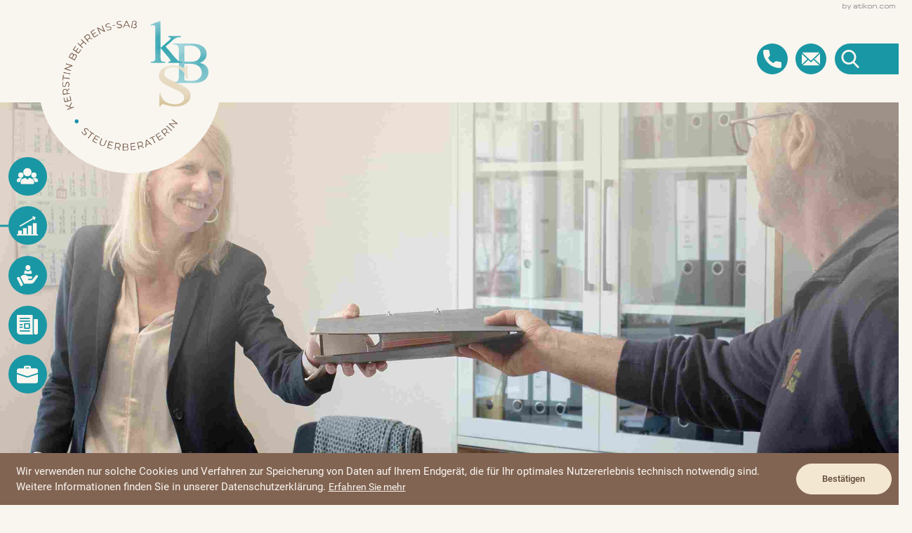

--- FILE ---
content_type: text/html
request_url: https://www.steuerbuero-luebeck.de/de/leistungen/unternehmensberatung/faq_unternehmensgr%C3%BCndung/
body_size: 27711
content:

    <!DOCTYPE html>
<html class="no_js" lang="de">
    <head data-layout_uid="a860dd7a-f00e-4662-8808-8aeed2fd7c56">
    <!--htdig_noindex_follow-->
    <meta charset="UTF-8"/>
    <meta content="telephone=no" name="format-detection"/>
    <meta content="width=device-width, initial-scale=1, viewport-fit=cover" name="viewport"/>

    

    <title>
         
            
                FAQ – Unternehmensgründung »
            
            Kerstin Behrens-Saß Steuerberaterin Dipl.-Kfr.
        
    </title>
<meta property="DC.Title" content="FAQ – Unternehmensgründung">

    


    <meta name="author" content="Kerstin Behrens-Saß Steuerberaterin Dipl.-Kfr.">


    
        <meta name="description" content="Kerstin Behrens-Saß Steuerberaterin Dipl.-Kfr., Kronsforder Allee 8, 23560 Lübeck, Deutschland, Telefon 0451 - 30 03 67 70, Fax 0451 - 30 03 67 75">
    
<meta name="keywords" content="Kerstin Behrens-Saß Steuerberaterin Dipl.-Kfr., Lübeck, Schleswig-Holstein, Deutschland, Gründungsberatung, Finanzbuchhaltung, Lohnbuchhaltung, Unternehmensberatung, Steuern und Sozialversicherung, Unternehmen online, Erbschaftssteuer, Einkommensteuererklärung">

<link href="/updates.xml" rel="alternate" title="Updates, steuerbuero-luebeck.de" type="application/rss+xml">

    
        <meta content="FAQ – Unternehmensgründung" property="og:title">
    

    
        <meta content="Antworten auf die wichtigsten Fragen zum Start-up ✔Welche Schritte sind notwendig? ✔Welche Kapitalhöhe ist notwendig? ✔Information zu Haftungen" property="og:description" >
    





    
        <meta content="https://www.steuerbuero-luebeck.de/content/e16/e17/company_logo_social_media/ger/socialmedia-logo-1200x630.png?checksum=76ded81a3915ae7aedab5d037dab3207e61b60c7" property="og:image" >
        <meta content="1200" property="og:image:width">
        <meta content="630" property="og:image:height">
    




    
        
            

                
                    <link href="/atom_steuernews_fuer_mandanten.xml" rel="alternate" title="Steuernews für Mandanten, steuerbuero-luebeck.de" type="application/rss+xml">
                
            
        
            

                
            
        
            

                
            
        
            

                
            
        
            

                
            
        
            

                
            
        
            

                
            
        
            

                
            
        
    


    
        <meta content="#1a97a4" name="theme-color">
        <meta content="#1a97a4" name="msapplication-TileColor">
        <meta content="#1a97a4" name="apple-mobile-web-app-status-bar-style">
    

    <meta content="/content/e16/e17/company_icon/ger/company_icon_512x512_w310_h310_q90_png.png?checksum=bf91d1a880046fff81a4bc266512aed1f45723ec" name="msapplication-TileImage">
    <link href="/content/e16/e17/company_icon/ger/company_icon_512x512_w180_h180_q90_png.png?checksum=bf91d1a880046fff81a4bc266512aed1f45723ec" rel="apple-touch-icon">
    <link href="/content/e16/e17/favicon/ger/favicon_32x32.png?checksum=aeb16a516422d9e0fb540ca3eb56d6441ea3119e" rel="icon" type="image/png">
<link rel="stylesheet" href="/generated/styles/fonts.css?timestamp=1611314694">
<link rel="stylesheet" href="/generated/styles/default.css?timestamp=1611314658">
<link rel="stylesheet" href="/generated/styles/keyframes.css?timestamp=1614793437">
<link rel="stylesheet" media="screen" href="/generated/styles/screen.css?timestamp=1699953787">
<link rel="stylesheet" media="print" href="/generated/styles/print.css?timestamp=1611314657"><script>

    var domain               = 'steuerbuero-luebeck.de',
        path                 = '/',
        has_google_analytics = '';

        
</script><link rel="dns-prefetch" href="//rechner.atikon.de/steuerbuero-luebeck.de">
    <!--/htdig_noindex_follow-->
<script type="module" crossorigin src="/cdn/onlinetools-ui/index.js"></script>
</head>


    <body class="">
        <!--htdig_noindex_follow-->
        <input aria-hidden="true" class="hideme_print no_smooth_scroll offcanvas_menu_state visible_for_screen_reader" id="offcanvas_menu_state" type="checkbox">
<div class="offcanvas_menu_wrapper" id="offcanvas_menu_wrapper">
    <label class="offcanvas_menu_overlay" for="offcanvas_menu_state"></label>

    
        

            
                <nav aria-label="Navigationsleiste" class="hideme_print offcanvas_menu" id="offcanvas_menu">
                    <div class="offcanvas_menu_content">
                        <ul aria-controls="main">
            


            <li>
                <a aria-controls="offcanvas_menu_e24" class="no_smooth_scroll" href="#offcanvas_menu_e24" title="Kanzlei">
                    <span aria-hidden="true" class="icon hideme_print">
                        <svg xmlns="http://www.w3.org/2000/svg" width="34" height="25.887" viewBox="0 0 34 25.887"><path d="M26.6 85.063h-19.2a1.1 1.1 0 0 1-1.1-1.1v-3.244a3.93 3.93 0 0 1 2.325-3.585c4.108-1.834 3.883-1.772 4.2-1.772h1.3a1.1 1.1 0 0 1 1.075.838 1.852 1.852 0 0 0 3.594 0 1.1 1.1 0 0 1 1.065-.835c1.4 0 1.475-.028 1.751.1l3.756 1.677a3.93 3.93 0 0 1 2.325 3.585v3.247a1.1 1.1 0 0 1-1.1 1.1zm-9.57-25.887a6.7 6.7 0 1 0 6.7 6.7 6.707 6.707 0 0 0-6.7-6.7zm-10.572 7.166a4.218 4.218 0 1 0 4.218 4.218 4.223 4.223 0 0 0-4.218-4.218zm21.083 0a4.218 4.218 0 1 0 4.219 4.218 4.223 4.223 0 0 0-4.218-4.218zm4.875 10.048c-2.282-1.019-2.227-1.03-2.54-1.03-1.634 0-2.7-.011-3.425-.015a.685.685 0 0 0-.32 1.293 3.94 3.94 0 0 1 1.214.915 4.744 4.744 0 0 1 1.2 3.5.685.685 0 0 0 .685.685h3.67a1.1 1.1 0 0 0 1.1-1.1v-1.808a2.677 2.677 0 0 0-1.583-2.441zm-28.293-1.03c-.311 0-.25.007-2.54 1.03a2.677 2.677 0 0 0-1.583 2.44v1.809a1.1 1.1 0 0 0 1.1 1.1h3.67a.685.685 0 0 0 .685-.686 4.722 4.722 0 0 1 1.2-3.5 3.95 3.95 0 0 1 1.2-.911.685.685 0 0 0-.317-1.293c-.727 0-1.8.011-3.417.011z" transform="translate(0 -59.176)" fill="#f9f6f0"/></svg>
                    </span>
                    <span class="text">Kanzlei</span>
                </a>


                

                
                    

                        
                            <ul aria-label="Kanzlei" id="offcanvas_menu_e24">
                        

                        <li>
                            <a class="" href="/de/kanzlei/adresse_und_anfahrt/" title="Adresse und Anfahrt">
                                <span class="text">Adresse und Anfahrt</span>
                            </a>


                            

                            

                        </li>

                        
                    
                
                    

                        

                        <li>
                            <a class="" href="/de/kanzlei/team/" title="Team">
                                <span class="text">Team</span>
                            </a>


                            

                            

                        </li>

                        
                    
                
                    

                        

                        <li>
                            <a class="" href="/de/kanzlei/kontaktformular/" title="Kontaktformular">
                                <span class="text">Kontaktformular</span>
                            </a>


                            

                            

                        </li>

                        
                    
                
                    

                        

                        <li>
                            <a class="" href="/de/kanzlei/vorteils_erstgespr%C3%A4ch/" title="Vorteils-Erstgespräch">
                                <span class="text">Vorteils-Erstgespräch</span>
                            </a>


                            

                            

                        </li>

                        
                    
                
                    

                        

                        <li>
                            <a class="" href="/de/kanzlei/datenschutzerkl%C3%A4rung/" title="Datenschutzerklärung">
                                <span class="text">Datenschutzerklärung</span>
                            </a>


                            

                            

                        </li>

                        
                    
                
                    

                        

                        <li>
                            <a class="" href="/de/kanzlei/impressum/" title="Impressum">
                                <span class="text">Impressum</span>
                            </a>


                            

                            

                        </li>

                        
                            </ul>
                        
                    
                
            </li>

            
        
    
        

            


            <li class="active expanded">
                <a aria-controls="offcanvas_menu_e86" class="active no_smooth_scroll" href="#offcanvas_menu_e86" title="Leistungen">
                    <span aria-hidden="true" class="icon hideme_print">
                        <svg xmlns="http://www.w3.org/2000/svg" width="34" height="31.031" viewBox="0 0 34 31.031"><g fill="#f9f6f0"><path d="M31.877 29.04v-17.794h-5.977v17.794h-1.992v-13.809h-5.977v13.8h-1.993v-9.819h-5.976v9.818h-1.993v-5.83h-5.976v5.831h-1.993v1.992l34 .009v-1.992zM5.287 17.047l22.154-12.984-.4 1.516 1.926.509 1.272-4.815-4.815-1.272-.509 1.926 1.539.406-22.174 12.991z"/></g></svg>
                    </span>
                    <span class="text">Leistungen</span>
                </a>


                

                
                    

                        
                            <ul aria-label="Leistungen" id="offcanvas_menu_e86">
                        

                        <li>
                            <a class="" href="/de/leistungen/steuerberatung/" title="Steuerberatung">
                                <span class="text">Steuerberatung</span>
                            </a>


                            

                            

                        </li>

                        
                    
                
                    

                        

                        <li>
                            <a class="" href="/de/leistungen/gr%C3%BCndungsberatung/" title="Gründungsberatung">
                                <span class="text">Gründungsberatung</span>
                            </a>


                            

                            

                        </li>

                        
                    
                
                    

                        

                        <li>
                            <a class="" href="/de/leistungen/finanzbuchhaltung/" title="Finanzbuchhaltung">
                                <span class="text">Finanzbuchhaltung</span>
                            </a>


                            

                            

                        </li>

                        
                    
                
                    

                        

                        <li>
                            <a class="" href="/de/leistungen/lohnbuchhaltung/" title="Lohnbuchhaltung">
                                <span class="text">Lohnbuchhaltung</span>
                            </a>


                            

                            

                        </li>

                        
                    
                
                    

                        

                        <li class="active expanded">
                            <a aria-label="Unternehmensberatung (Aktuelle Seite)" class="active " href="/de/leistungen/unternehmensberatung/" title="Unternehmensberatung">
                                <span class="text">Unternehmensberatung</span>
                            </a>


                            

                            

                        </li>

                        
                    
                
                    

                        

                        <li>
                            <a class="" href="/de/leistungen/datev_unternehmen_online/" title="Datev - Unternehmen online">
                                <span class="text">Datev - Unternehmen online</span>
                            </a>


                            

                            

                        </li>

                        
                    
                
                    

                        

                        <li>
                            <a class="" href="/de/leistungen/erbschaftssteuer/" title="Erbschaftssteuer">
                                <span class="text">Erbschaftssteuer</span>
                            </a>


                            

                            

                        </li>

                        
                    
                
                    

                        

                        <li>
                            <a class="" href="/de/leistungen/einkommensteuererkl%C3%A4rung/" title="Einkommensteuererklärung">
                                <span class="text">Einkommensteuererklärung</span>
                            </a>


                            

                            

                        </li>

                        
                            </ul>
                        
                    
                
            </li>

            
        
    
        

            


            <li>
                <a href="/de/tools/" title="Tools">
                    <span aria-hidden="true" class="icon hideme_print">
                        <svg xmlns="http://www.w3.org/2000/svg" width="34" height="34.003" viewBox="0 0 34 34.003"><g fill="#f9f6f0"><path d="M214.08 0a4.1 4.1 0 0 0-4.051 4.051 4.1 4.1 0 0 0 4.051 4.049 4.052 4.052 0 0 0 0-8.1z" transform="translate(-196.082)"/><path d="M190.5 122a5.941 5.941 0 0 1-4.423 1.992 6.086 6.086 0 0 1-4.493-1.992 5.931 5.931 0 0 0-1.555 3.985v1a1 1 0 0 0 1 1h10.028a1 1 0 0 0 1-1v-1a5.931 5.931 0 0 0-1.557-3.985z" transform="translate(-168.074 -113.898)"/><path d="M9.649 301.813l-5.077-10.178a1.992 1.992 0 0 0-2.667-.9l-1.327.665a1 1 0 0 0-.448 1.339l5.977 11.954a1 1 0 0 0 1.334.447l1.31-.649a1.992 1.992 0 0 0 .898-2.678z" transform="translate(-.024 -271.237)"/><path d="M116.293 237.224a1.986 1.986 0 0 0-2.63.259l-5.446 6.694a2.408 2.408 0 0 1-1.474.638h-4.643a1 1 0 1 1 0-1.992h3.985a1.992 1.992 0 1 0 0-3.985h-5.22c-.5 0-.744-.315-1.136-.658a6.932 6.932 0 0 0-6.184-1.514 7.268 7.268 0 0 0-3.059 1.527l-.03-.024-1.441 1.268 5.663 11.355h11.406a6 6 0 0 0 4.782-2.391l5.844-8.368a2.008 2.008 0 0 0-.417-2.809z" transform="translate(-83.105 -220.774)"/></g></svg>
                    </span>
                    <span class="text">Tools</span>
                </a>


                

                
            </li>

            
        
    
        

            


            <li>
                <a href="/de/aktuelles/steuernews_f%C3%BCr_mandanten/" title="Aktuelles">
                    <span aria-hidden="true" class="icon hideme_print">
                        <svg xmlns="http://www.w3.org/2000/svg" width="34" height="31.837" viewBox="0 0 34 31.837"><g fill="#f9f6f0"><path d="M25.433 45.04v-27.758a1 1 0 0 0-1-1h-23.433a1 1 0 0 0-1 1v25.765a4.986 4.986 0 0 0 4.98 4.98h21.452a4.955 4.955 0 0 1-.999-2.987zm-20.121-9.629h3.188a1 1 0 1 1 0 1.992h-3.188a1 1 0 1 1 0-1.992zm-1-3.254a1 1 0 0 1 1-1h3.188a1 1 0 1 1 0 1.992h-3.188a1 1 0 0 1-.996-.992zm15.871 11.09h-14.871a1 1 0 0 1 0-1.992h14.875a1 1 0 1 1 0 1.992zm1-5.246a1 1 0 0 1-1 1h-7.433a1 1 0 0 1-1-1v-7.438a1 1 0 0 1 1-1h7.437a1 1 0 0 1 1 1zm-1-10.691h-14.871a1 1 0 1 1 0-1.992h14.875a1 1 0 1 1 0 1.992zm0-4.25h-14.871a1 1 0 0 1 0-1.992h14.875a1 1 0 1 1 0 1.992z" transform="translate(0 -16.286)"/><path d="M13.746 15.273h5.445v5.445h-5.445z"/><path d="M418.57 120.286h-5.578c0 22.571 0 21.848.006 21.848a3.287 3.287 0 0 0 6.565-.073v-20.779a1 1 0 0 0-.993-.996z" transform="translate(0 -16.286) translate(-385.566 -97.094)"/></g></svg>
                    </span>
                    <span class="text">Aktuelles</span>
                </a>


                

                
            </li>

            
        
    
        

            


            <li>
                <a href="https://karriere.steuerbuero-luebeck.de/" rel="noopener" target="_blank" title="Karriere">
                    <span aria-hidden="true" class="icon hideme_print">
                        <svg xmlns="http://www.w3.org/2000/svg" width="34" height="28.333" viewBox="0 0 34 28.333"><g fill="#f9f6f0"><path d="M17.917 8.375a1.417 1.417 0 0 1-1.417-1.417v-2.125h-5.667v2.125a1.417 1.417 0 1 1-2.833 0v-2.125a2.836 2.836 0 0 1 2.833-2.833h5.667a2.836 2.836 0 0 1 2.833 2.833v2.125a1.417 1.417 0 0 1-1.416 1.417z" transform="translate(0 -2) translate(3.333)"/><path d="M18.006 16.947a2.918 2.918 0 0 1-1.006.17 3.1 3.1 0 0 1-1.091-.2l-15.909-5.297v10.809a3.894 3.894 0 0 0 3.9 3.9h26.2a3.894 3.894 0 0 0 3.9-3.9v-10.809z" transform="translate(0 -2) translate(0 4.008)"/><path d="M34 8.9v3.24l-16.66 5.553a1.048 1.048 0 0 1-.68 0l-16.66-5.553v-3.24a3.894 3.894 0 0 1 3.9-3.9h26.2a3.894 3.894 0 0 1 3.9 3.9z" transform="translate(0 -2) translate(0 1.25)"/></g></svg>
                    </span>
                    <span class="text">Karriere</span>
                </a>


                

                
            </li>

            
                        </ul>
                    </div>
                </nav>
            
        
    
</div><a aria-hidden="true" id="top" tabindex="-1" title="Top"></a><a class="hideme_print visible_for_screen_reader">
    Seitenbereiche
</a>

<ul class="bypass_blocks hideme_print">
    
    <li><a href="#contents" accesskey="1" title="zum Inhalt">zum Inhalt (<span class="nobreak" lang="en">Accesskey 1</span>)</a></li>

    
    <li><a href="#navigation" accesskey="2" title="zur Hauptnavigation">zur Hauptnavigation (<span class="nobreak" lang="en">Accesskey 2</span>)</a></li>

    

    
        
        <li><a href="#breadcrumbs" accesskey="3" title="zur Positionsanzeige">zur Positionsanzeige (<span class="no_break" lang="en">Accesskey 3</span>)</a></li>
    

    

    

    
    <li><a href="#search" accesskey="4" title="zur Suche">zur Suche (<span class="nobreak" lang="en">Accesskey 4</span>)</a></li>

</ul><input aria-hidden="true" class="hideme_print no_smooth_scroll search_box_state" id="search_box_state" type="checkbox">

<div class="hideme_print search_box" id="search_box">
    <form action="/cgi-bin/htsearch" aria-label="Suche" class="hideme_print" data-datalist="/content/datalist_search.json" data-form="datalist" method="get" role="search" novalidate>
        <input name="config" type="hidden" value="steuerbuero-luebeck.de">
        <input aria-label="Suche" autocomplete="off" list="datalist_search" name="words" placeholder="Suchbegriff …" type="search">


        

        

        <button aria-label="Suche" class="button" type="submit">
            <span>
                <span class="icon">
                    <svg xmlns="http://www.w3.org/2000/svg" width="24.78" height="25.667" viewBox="0 0 24.78 25.667"><path d="M25.387 23.378l-6.109-6.353a10.359 10.359 0 1 0-7.932 3.7 10.252 10.252 0 0 0 5.937-1.875l6.155 6.4a1.352 1.352 0 1 0 1.948-1.874zm-14.04-20.678a7.66 7.66 0 1 1-7.66 7.66 7.668 7.668 0 0 1 7.66-7.66z" transform="translate(-.984)"/></svg>

                </span>
            </span>
        </button>
    </form>
    <div class="close_search_box_wrapper">
        <label aria-hidden="true" for="search_box_state"></label>
        <a aria-label="Suche schließen" class="button close_search_box no_smooth_scroll" href="#search" role="button" title="Suche schließen">
            <span class="icon">
                <svg viewBox="0 0 24 24" xmlns="http://www.w3.org/2000/svg">
    <polygon points="19,6.4 17.6,5 12,10.6 6.4,5 5,6.4 10.6,12 5,17.6 6.4,19 12,13.4 17.6,19 19,17.6 13.4,12 "></polygon>
</svg>

            </span>
        </a>
    </div>
</div>

        <div class="page_wrapper">

            <header aria-label="Kopfzeile" role="banner">
                


    <a aria-hidden="true" class="author_hor hideme_print" href="https://www.atikon.com/" rel="nofollow noopener" target="_blank" tabindex="-1" title="Kanzleimarketing">
        <svg viewBox="0 0 75 9" xmlns="http://www.w3.org/2000/svg">
    <path d="M28 0h1v1h-1zM28 2h1v5h-1zM30 0v7h1v-7zM34.132 2l-3.099 2.25 3.022 2.75h1.498l-3.099-2.75 3.099-2.25zM41.55 2.425c-.164-.15-.395-.25-.668-.313s-.614-.1-1.023-.112h-1.705c-.382.012-.709.05-.982.112s-.491.163-.668.3c-.177.137-.314.337-.382.587-.082.25-.123.575-.123.95v1.263c0 .625.136 1.075.409 1.35s.832.425 1.677.438h1.732c.423 0 .777-.038 1.05-.1.286-.063.505-.175.682-.325.164-.15.286-.35.355-.587.068-.25.095-.55.095-.925v-1.113c0-.375-.027-.688-.095-.938s-.177-.438-.355-.587zm-.641 2.9c0 .138-.014.238-.041.325l-.136.2c-.068.05-.15.087-.245.1-.095.025-.218.038-.355.038h-2.277c-.3 0-.505-.05-.614-.15-.095-.1-.15-.25-.15-.462v-1.7c0-.137.014-.237.041-.325.027-.088.082-.15.136-.2.068-.05.15-.087.245-.1.095-.025.218-.038.355-.038h2.277c.3 0 .505.05.614.15.095.1.15.25.15.462v1.7zM65.55 2.425c-.164-.15-.395-.25-.668-.313s-.614-.1-1.023-.112h-1.705c-.382.012-.709.05-.982.112s-.491.163-.668.3c-.177.137-.314.337-.382.587-.082.25-.123.575-.123.95v1.263c0 .625.136 1.075.409 1.35s.832.425 1.677.438h1.732c.423 0 .777-.038 1.05-.1.286-.063.505-.175.682-.325.164-.15.286-.35.355-.587.068-.25.095-.55.095-.925v-1.113c0-.375-.027-.688-.095-.938s-.177-.438-.355-.587zm-.641 2.9c0 .138-.014.238-.041.325-.027.087-.082.15-.136.2-.068.05-.15.087-.245.1-.095.025-.218.038-.355.038h-2.277c-.3 0-.505-.05-.614-.15-.095-.1-.15-.25-.15-.462v-1.7c0-.137.014-.237.041-.325.027-.088.082-.15.136-.2.068-.05.15-.087.245-.1.095-.025.218-.038.355-.038h2.277c.3 0 .505.05.614.15.095.1.15.25.15.462v1.7zM57.756 5.85c-.068.05-.15.087-.246.1-.096.025-.219.038-.355.038h-2.282c-.301 0-.506-.05-.615-.15-.096-.1-.15-.25-.15-.462v-1.7c0-.137.014-.237.041-.325.027-.088.082-.15.137-.2.068-.05.15-.087.246-.1.096-.025.219-.038.355-.038h2.282c.301 0 .506.05.615.15.055.05.082.112.109.188h1.093l-.068-.325c-.068-.25-.178-.438-.355-.587-.164-.15-.396-.25-.67-.313-.273-.063-.615-.1-1.025-.113h-1.708c-.383.013-.711.05-.984.113s-.492.163-.67.3c-.178.138-.314.337-.383.587-.082.25-.123.575-.123.95v1.263c0 .625.137 1.075.41 1.35.273.275.834.425 1.681.438h1.749c.424 0 .779-.037 1.052-.1.287-.063.506-.175.683-.325.164-.15.287-.35.355-.587l.068-.325-1.107-.025c-.027.087-.082.15-.137.2zM74.912 3.012c-.063-.25-.162-.438-.325-.587-.15-.15-.363-.25-.613-.313s-.563-.1-.938-.112h-.563c-.35.012-.65.05-.9.112-.222.055-.403.142-.554.257-.144-.118-.329-.203-.546-.257-.25-.063-.563-.1-.938-.112h-.563c-.35.012-.65.05-.9.112l-.087.026v-.139h-.987v5h.987v-3.325c0-.137.013-.237.037-.325.025-.088.075-.15.125-.2.063-.05.137-.087.225-.1.088-.025.2-.038.325-.038h1.088c.275 0 .463.05.563.15.088.1.15.25.15.462v3.375h1.001v-3.038l-.011-.368.036-.244c.025-.088.075-.15.125-.2.063-.05.137-.087.225-.1.088-.025.2-.038.325-.038h1.087c.275 0 .463.05.563.15.088.1.15.25.15.462v3.375h1v-3.038c0-.388-.025-.7-.087-.95zM26.081 5.65c-.026.087-.077.15-.129.2-.065.05-.142.087-.232.1-.09.025-.207.038-.336.038h-.607c-.284 0-.478-.05-.581-.15-.09-.087-.129-.225-.129-.413v-2.438h2.583v-1h-2.583v-.987h-1.033v1h-1.033v1h1.033v2.225c0 .65.129 1.075.387 1.35.258.275.788.425 1.588.438h.09c.4 0 .736-.037.994-.1.271-.063.478-.175.646-.325.155-.15.271-.35.336-.587.039-.138.065-.3.077-.488-.077-.012-.969-.012-1.033-.012l-.039.15zM5.256 2.425c-.155-.15-.374-.25-.633-.313s-.581-.1-.969-.112h-1.614c-.362.012-.672.05-.93.112l-.077.023v-2.135h-1.033v7h1.033v-.095c.256.065.568.102.943.108h1.64c.4 0 .736-.037.994-.1.271-.063.478-.175.646-.325.155-.15.271-.35.336-.587.065-.25.09-.55.09-.925v-1.112c0-.388-.026-.7-.09-.95s-.168-.438-.336-.587zm-.646 3.225c-.026.087-.077.15-.129.2-.065.05-.142.087-.232.1-.09.025-.207.038-.336.038h-2.17c-.284 0-.478-.05-.581-.15-.065-.072-.109-.171-.129-.299v-2.065l.026-.124c.026-.088.077-.15.129-.2.065-.05.142-.087.232-.1.09-.025.207-.038.336-.038h2.157c.284 0 .478.05.581.15.09.1.142.25.142.462v1.7h.013c0 .138-.013.238-.039.325zM9.553 5.871l-1.714-3.871h-1.124l2.273 5.141-.827 1.859h1.136l3.099-7h-1.124zM48.55 2.425c-.164-.15-.395-.25-.668-.313s-.614-.1-1.023-.112h-1.705c-.382.012-.709.05-.982.112l-.095.026v-.139h-1.077v5h1.077v-3.325c0-.137.014-.237.041-.325.027-.088.082-.15.136-.2.068-.05.15-.087.245-.1.095-.025.218-.038.355-.038h2.277c.3 0 .505.05.614.15.095.1.164.25.164.462v3.375h1.091v-3.038c0-.388-.027-.7-.095-.95s-.177-.438-.355-.587zM21.101 3.012c-.065-.25-.168-.438-.336-.587-.155-.15-.374-.25-.633-.313-.258-.063-.581-.1-.969-.112h-1.614c-.362.012-.672.05-.93.112s-.465.163-.633.3c-.168.137-.284.337-.362.587l-.077.337 1.033.013c.026-.088.077-.15.129-.2.065-.05.142-.087.232-.1.09-.025.207-.038.336-.038h2.157c.284 0 .478.05.581.15.09.1.142.25.142.462v.513l-.013-.013c-.258-.063-.581-.1-.969-.113h-1.64c-.362.013-.672.05-.93.113s-.465.163-.633.3c-.168.138-.297.337-.362.587-.052.163-.077.35-.103.563.039.45.168.775.375 1 .258.275.788.425 1.588.438h1.64c.4 0 .736-.037.994-.1l.039-.013v.1h1.033v-2.125h-.013c.013-.363.013-.613.013-.913 0-.4-.026-.7-.077-.95zm-1.989 2.988h-1.873c-.284 0-.478-.05-.581-.15-.065-.063-.103-.163-.129-.288l.039-.225c.026-.087.077-.15.129-.2.065-.05.142-.087.232-.1.09-.025.207-.038.336-.038h2.157c.284 0 .478.05.581.15.065.063.116.15.129.263.013 0 .013.45.013.475-.271.063-.633.113-1.033.113zM50.5 6h1.033v1h-1.033z"/>
</svg>

    </a>

                <div class="container">
                    <div class="header_top">
                        

    
        

            
                <a aria-label="zur Startseite" class="company_logo" href="https://www.steuerbuero-luebeck.de/" title="zur Startseite">
                    <img alt="Logo: Kerstin Behrens-Saß Steuerberaterin" class="company_logo_ notranslate" height="294" src="/content/e16/e17/company_logo/ger/logo_tiny.png?checksum=41463aafdd1a442552e279373fbc5c95f43394c8" width="330">
                </a>
            

            
        
    

                        <div class="contact_buttons">
                            

    <a aria-label="Telefon: +4945130036770" class="header_btn hideme_print" href="tel:+4945130036770" role="button" title="Telefon: +4945130036770">
        <span>
            <span class="icon">
                <svg xmlns="http://www.w3.org/2000/svg" width="29" height="29" viewBox="0 0 29 29"><path d="M26.673 19.035a16.465 16.465 0 0 1-5.171-.824 2.363 2.363 0 0 0-2.3.485l-3.261 2.462a18.02 18.02 0 0 1-8.1-8.1l2.389-3.176a2.344 2.344 0 0 0 .577-2.375 16.49 16.49 0 0 1-.827-5.18 2.33 2.33 0 0 0-2.327-2.327h-5.326a2.33 2.33 0 0 0-2.327 2.327 26.7 26.7 0 0 0 26.673 26.673 2.33 2.33 0 0 0 2.327-2.327v-5.311a2.33 2.33 0 0 0-2.327-2.327z"/></svg>

            </span>
            <span aria-hidden="true" class="visible_for_screen_reader">Anrufen</span>
        </span>
    </a>
<a aria-label="E-Mail: info@steuerbuero-luebeck.de" class="header_btn hideme_print nobreak nohyphens" href="mailto:info@steuerbuero-luebeck.de" title="E-Mail: info@steuerbuero-luebeck.de">
    <span>
        <span class="icon">
            <svg xmlns="http://www.w3.org/2000/svg" width="29" height="20.663" viewBox="0 0 29 20.663"><g><path d="M28.979 2.075l.021-.1-8.85 8.527 8.839 8.255-.011-.179z"/><path d="M28.422 126.9l-3.613 3.476a.945.945 0 0 1-1.3.01l-3.6-3.357-8.9 8.576a2.05 2.05 0 0 0 .692.138h24.9a2.048 2.048 0 0 0 .994-.274z" transform="translate(0 -33.085) translate(-9.623 -81.996)"/><path d="M19.879 46.4l13.506-13.01a2.047 2.047 0 0 0-1.043-.3h-24.905a2.053 2.053 0 0 0-1.307.487z" transform="translate(0 -33.085) translate(-5.358)"/><path d="M0 52.1v16.188a2.055 2.055 0 0 0 .089.536l8.787-8.461z" transform="translate(0 -33.085) translate(0 -16.619)"/></g></svg>

        </span>
        <span class="visible_for_screen_reader">
            E-Mail
        </span>
    </span>
</a><div class="hideme_print toggle_search_box">
    <label aria-hidden="true" for="search_box_state" title="Suche"></label>
    <a aria-controls="search_box" aria-label="Suche öffnen" class="no_smooth_scroll open_search_box" href="#search_box_state" id="search" role="button" title="Suche öffnen">
        <span class="icon">
            <svg xmlns="http://www.w3.org/2000/svg" width="24.78" height="25.667" viewBox="0 0 24.78 25.667"><path d="M25.387 23.378l-6.109-6.353a10.359 10.359 0 1 0-7.932 3.7 10.252 10.252 0 0 0 5.937-1.875l6.155 6.4a1.352 1.352 0 1 0 1.948-1.874zm-14.04-20.678a7.66 7.66 0 1 1-7.66 7.66 7.668 7.668 0 0 1 7.66-7.66z" transform="translate(-.984)"/></svg>

        </span>
    </a>
    <a aria-controls="search_box" aria-label="Suche schließen" class="no_smooth_scroll close_search_box" href="#search" role="button" title="Suche schließen">
        <span class="icon">
            <svg viewBox="0 0 24 24" xmlns="http://www.w3.org/2000/svg">
    <polygon points="19,6.4 17.6,5 12,10.6 6.4,5 5,6.4 10.6,12 5,17.6 6.4,19 12,13.4 17.6,19 19,17.6 13.4,12 "></polygon>
</svg>

        </span>
    </a>
</div><div class="hideme_print toggle_offcanvas_menu">
    <label aria-hidden="true" for="offcanvas_menu_state">
        <span class="icon">
            <span class="line line_1"></span>
            <span class="line line_2"></span>
            <span class="line line_3"></span>
        </span>
        <span class="text">Menü</span>
    </label>
    <a aria-controls="offcanvas_menu" aria-label="Menü öffnen" class="no_smooth_scroll open_offcanvas_menu" href="#offcanvas_menu_state" role="button" title="Menü öffnen"></a>
    <a aria-controls="offcanvas_menu" aria-label="Menü schließen" class="close_offcanvas_menu no_smooth_scroll" href="#" role="button" title="Menü schließen"></a>
</div>
                        </div>
                    </div>
                </div>

                <div class="header_nav">
                    
    

        
            <nav aria-controls="main" aria-label="Hauptnavigation" class="dropdown_menu hideme_print" id="dropdown_menu">
                <a aria-hidden="true" id="navigation" tabindex="-1"><span class="visible_for_screen_reader">Hauptnavigation</span></a>
                <ul>
        

        

            <li>
                <a aria-controls="menu_e24" aria-haspopup="true" class="no_smooth_scroll" href="#menu_e24" title="Kanzlei">
                    <span aria-hidden="true" class="icon hideme_print">
                        <svg xmlns="http://www.w3.org/2000/svg" width="34" height="25.887" viewBox="0 0 34 25.887"><path d="M26.6 85.063h-19.2a1.1 1.1 0 0 1-1.1-1.1v-3.244a3.93 3.93 0 0 1 2.325-3.585c4.108-1.834 3.883-1.772 4.2-1.772h1.3a1.1 1.1 0 0 1 1.075.838 1.852 1.852 0 0 0 3.594 0 1.1 1.1 0 0 1 1.065-.835c1.4 0 1.475-.028 1.751.1l3.756 1.677a3.93 3.93 0 0 1 2.325 3.585v3.247a1.1 1.1 0 0 1-1.1 1.1zm-9.57-25.887a6.7 6.7 0 1 0 6.7 6.7 6.707 6.707 0 0 0-6.7-6.7zm-10.572 7.166a4.218 4.218 0 1 0 4.218 4.218 4.223 4.223 0 0 0-4.218-4.218zm21.083 0a4.218 4.218 0 1 0 4.219 4.218 4.223 4.223 0 0 0-4.218-4.218zm4.875 10.048c-2.282-1.019-2.227-1.03-2.54-1.03-1.634 0-2.7-.011-3.425-.015a.685.685 0 0 0-.32 1.293 3.94 3.94 0 0 1 1.214.915 4.744 4.744 0 0 1 1.2 3.5.685.685 0 0 0 .685.685h3.67a1.1 1.1 0 0 0 1.1-1.1v-1.808a2.677 2.677 0 0 0-1.583-2.441zm-28.293-1.03c-.311 0-.25.007-2.54 1.03a2.677 2.677 0 0 0-1.583 2.44v1.809a1.1 1.1 0 0 0 1.1 1.1h3.67a.685.685 0 0 0 .685-.686 4.722 4.722 0 0 1 1.2-3.5 3.95 3.95 0 0 1 1.2-.911.685.685 0 0 0-.317-1.293c-.727 0-1.8.011-3.417.011z" transform="translate(0 -59.176)" fill="#f9f6f0"/></svg>
                    </span>
                    <span class="text">Kanzlei</span>
                </a>


                

                
                    

                        
                            <ul aria-label="Kanzlei" id="menu_e24">
                        

                        <li>
                            <a class="sub_menuitem " href="/de/kanzlei/adresse_und_anfahrt/" title="Adresse und Anfahrt">
                                Adresse und Anfahrt

                                
                            </a>


                            

                            

                        </li>

                        
                    
                
                    

                        

                        <li>
                            <a class="sub_menuitem " href="/de/kanzlei/team/" title="Team">
                                Team

                                
                            </a>


                            

                            

                        </li>

                        
                    
                
                    

                        

                        <li>
                            <a class="sub_menuitem " href="/de/kanzlei/kontaktformular/" title="Kontaktformular">
                                Kontaktformular

                                
                            </a>


                            

                            

                        </li>

                        
                    
                
                    

                        

                        <li>
                            <a class="sub_menuitem " href="/de/kanzlei/vorteils_erstgespr%C3%A4ch/" title="Vorteils-Erstgespräch">
                                Vorteils-Erstgespräch

                                
                            </a>


                            

                            

                        </li>

                        
                    
                
                    

                        

                        <li>
                            <a class="sub_menuitem " href="/de/kanzlei/datenschutzerkl%C3%A4rung/" title="Datenschutzerklärung">
                                Datenschutzerklärung

                                
                            </a>


                            

                            

                        </li>

                        
                    
                
                    

                        

                        <li>
                            <a class="sub_menuitem " href="/de/kanzlei/impressum/" title="Impressum">
                                Impressum

                                
                            </a>


                            

                            

                        </li>

                        
                            </ul>
                        
                    
                
            </li>
        

        
    

    

        

        

            <li class="active">
                <a aria-controls="menu_e86" aria-haspopup="true" class="active no_smooth_scroll" href="#menu_e86" title="Leistungen">
                    <span aria-hidden="true" class="icon hideme_print">
                        <svg xmlns="http://www.w3.org/2000/svg" width="34" height="31.031" viewBox="0 0 34 31.031"><g fill="#f9f6f0"><path d="M31.877 29.04v-17.794h-5.977v17.794h-1.992v-13.809h-5.977v13.8h-1.993v-9.819h-5.976v9.818h-1.993v-5.83h-5.976v5.831h-1.993v1.992l34 .009v-1.992zM5.287 17.047l22.154-12.984-.4 1.516 1.926.509 1.272-4.815-4.815-1.272-.509 1.926 1.539.406-22.174 12.991z"/></g></svg>
                    </span>
                    <span class="text">Leistungen</span>
                </a>


                

                
                    

                        
                            <ul aria-label="Leistungen" id="menu_e86">
                        

                        <li>
                            <a class="sub_menuitem " href="/de/leistungen/steuerberatung/" title="Steuerberatung">
                                Steuerberatung

                                
                            </a>


                            

                            

                        </li>

                        
                    
                
                    

                        

                        <li>
                            <a class="sub_menuitem " href="/de/leistungen/gr%C3%BCndungsberatung/" title="Gründungsberatung">
                                Gründungsberatung

                                
                            </a>


                            

                            

                        </li>

                        
                    
                
                    

                        

                        <li>
                            <a class="sub_menuitem " href="/de/leistungen/finanzbuchhaltung/" title="Finanzbuchhaltung">
                                Finanzbuchhaltung

                                
                            </a>


                            

                            

                        </li>

                        
                    
                
                    

                        

                        <li>
                            <a class="sub_menuitem " href="/de/leistungen/lohnbuchhaltung/" title="Lohnbuchhaltung">
                                Lohnbuchhaltung

                                
                            </a>


                            

                            

                        </li>

                        
                    
                
                    

                        

                        <li>
                            <a aria-label="Unternehmensberatung (Aktuelle Seite)" class="active sub_menuitem " href="/de/leistungen/unternehmensberatung/" title="Unternehmensberatung">
                                Unternehmensberatung

                                
                            </a>


                            

                            

                        </li>

                        
                    
                
                    

                        

                        <li>
                            <a class="sub_menuitem " href="/de/leistungen/datev_unternehmen_online/" title="Datev - Unternehmen online">
                                Datev - Unternehmen online

                                
                            </a>


                            

                            

                        </li>

                        
                    
                
                    

                        

                        <li>
                            <a class="sub_menuitem " href="/de/leistungen/erbschaftssteuer/" title="Erbschaftssteuer">
                                Erbschaftssteuer

                                
                            </a>


                            

                            

                        </li>

                        
                    
                
                    

                        

                        <li>
                            <a class="sub_menuitem " href="/de/leistungen/einkommensteuererkl%C3%A4rung/" title="Einkommensteuererklärung">
                                Einkommensteuererklärung

                                
                            </a>


                            

                            

                        </li>

                        
                            </ul>
                        
                    
                
            </li>
        

        
    

    

        

        

            <li>
                <a href="/de/tools/" title="Tools">
                    <span aria-hidden="true" class="icon hideme_print">
                        <svg xmlns="http://www.w3.org/2000/svg" width="34" height="34.003" viewBox="0 0 34 34.003"><g fill="#f9f6f0"><path d="M214.08 0a4.1 4.1 0 0 0-4.051 4.051 4.1 4.1 0 0 0 4.051 4.049 4.052 4.052 0 0 0 0-8.1z" transform="translate(-196.082)"/><path d="M190.5 122a5.941 5.941 0 0 1-4.423 1.992 6.086 6.086 0 0 1-4.493-1.992 5.931 5.931 0 0 0-1.555 3.985v1a1 1 0 0 0 1 1h10.028a1 1 0 0 0 1-1v-1a5.931 5.931 0 0 0-1.557-3.985z" transform="translate(-168.074 -113.898)"/><path d="M9.649 301.813l-5.077-10.178a1.992 1.992 0 0 0-2.667-.9l-1.327.665a1 1 0 0 0-.448 1.339l5.977 11.954a1 1 0 0 0 1.334.447l1.31-.649a1.992 1.992 0 0 0 .898-2.678z" transform="translate(-.024 -271.237)"/><path d="M116.293 237.224a1.986 1.986 0 0 0-2.63.259l-5.446 6.694a2.408 2.408 0 0 1-1.474.638h-4.643a1 1 0 1 1 0-1.992h3.985a1.992 1.992 0 1 0 0-3.985h-5.22c-.5 0-.744-.315-1.136-.658a6.932 6.932 0 0 0-6.184-1.514 7.268 7.268 0 0 0-3.059 1.527l-.03-.024-1.441 1.268 5.663 11.355h11.406a6 6 0 0 0 4.782-2.391l5.844-8.368a2.008 2.008 0 0 0-.417-2.809z" transform="translate(-83.105 -220.774)"/></g></svg>
                    </span>
                    <span class="text">Tools</span>
                </a>


                

                
            </li>
        

        
    

    

        

        

            <li>
                <a href="/de/aktuelles/steuernews_f%C3%BCr_mandanten/" title="Aktuelles">
                    <span aria-hidden="true" class="icon hideme_print">
                        <svg xmlns="http://www.w3.org/2000/svg" width="34" height="31.837" viewBox="0 0 34 31.837"><g fill="#f9f6f0"><path d="M25.433 45.04v-27.758a1 1 0 0 0-1-1h-23.433a1 1 0 0 0-1 1v25.765a4.986 4.986 0 0 0 4.98 4.98h21.452a4.955 4.955 0 0 1-.999-2.987zm-20.121-9.629h3.188a1 1 0 1 1 0 1.992h-3.188a1 1 0 1 1 0-1.992zm-1-3.254a1 1 0 0 1 1-1h3.188a1 1 0 1 1 0 1.992h-3.188a1 1 0 0 1-.996-.992zm15.871 11.09h-14.871a1 1 0 0 1 0-1.992h14.875a1 1 0 1 1 0 1.992zm1-5.246a1 1 0 0 1-1 1h-7.433a1 1 0 0 1-1-1v-7.438a1 1 0 0 1 1-1h7.437a1 1 0 0 1 1 1zm-1-10.691h-14.871a1 1 0 1 1 0-1.992h14.875a1 1 0 1 1 0 1.992zm0-4.25h-14.871a1 1 0 0 1 0-1.992h14.875a1 1 0 1 1 0 1.992z" transform="translate(0 -16.286)"/><path d="M13.746 15.273h5.445v5.445h-5.445z"/><path d="M418.57 120.286h-5.578c0 22.571 0 21.848.006 21.848a3.287 3.287 0 0 0 6.565-.073v-20.779a1 1 0 0 0-.993-.996z" transform="translate(0 -16.286) translate(-385.566 -97.094)"/></g></svg>
                    </span>
                    <span class="text">Aktuelles</span>
                </a>


                

                
            </li>
        

        
    

    

        

        

            <li>
                <a href="https://karriere.steuerbuero-luebeck.de/" rel="noopener" target="_blank" title="Karriere">
                    <span aria-hidden="true" class="icon hideme_print">
                        <svg xmlns="http://www.w3.org/2000/svg" width="34" height="28.333" viewBox="0 0 34 28.333"><g fill="#f9f6f0"><path d="M17.917 8.375a1.417 1.417 0 0 1-1.417-1.417v-2.125h-5.667v2.125a1.417 1.417 0 1 1-2.833 0v-2.125a2.836 2.836 0 0 1 2.833-2.833h5.667a2.836 2.836 0 0 1 2.833 2.833v2.125a1.417 1.417 0 0 1-1.416 1.417z" transform="translate(0 -2) translate(3.333)"/><path d="M18.006 16.947a2.918 2.918 0 0 1-1.006.17 3.1 3.1 0 0 1-1.091-.2l-15.909-5.297v10.809a3.894 3.894 0 0 0 3.9 3.9h26.2a3.894 3.894 0 0 0 3.9-3.9v-10.809z" transform="translate(0 -2) translate(0 4.008)"/><path d="M34 8.9v3.24l-16.66 5.553a1.048 1.048 0 0 1-.68 0l-16.66-5.553v-3.24a3.894 3.894 0 0 1 3.9-3.9h26.2a3.894 3.894 0 0 1 3.9 3.9z" transform="translate(0 -2) translate(0 1.25)"/></g></svg>
                    </span>
                    <span class="text">Karriere</span>
                </a>


                

                
            </li>
        

        
                </ul>
            </nav>
        
    

                </div>

                <div class="header_bottom">
                    
                        

    
        
            
                <div class="header_background img_resize hideme_print" style="background-image: url('/content/e5/e86/image_large_2x/ger/header_image_large_leistungen_w3840_h0_q15_jpg.jpg?checksum=5b2ed175ad992268599250870664cb470c4a5bda'); max-width: 120rem; padding-bottom: 27%;">
                    <a class="hideme" href="/content/e5/e86/image_large_2x/ger/header_image_large_leistungen_w3840_h0_q15_jpg.jpg?checksum=5b2ed175ad992268599250870664cb470c4a5bda"></a>
                </div>
            
        
    

                    
                </div>
            </header>

            <div class="container">
                <div class="content_wrapper">
                    

                        <main aria-label="Inhalt" id="main">
                            <!--/htdig_noindex_follow-->
                                
    <!--htdig_noindex_follow-->

    

        <nav aria-label="Positionsanzeige" class="breadcrumbs visible_for_screen_reader hideme_print" itemtype="https://schema.org/BreadcrumbList" itemscope>
            <a aria-hidden="true" id="breadcrumbs" tabindex="-1">
                <span class="visible_for_screen_reader" id="breadcrumbs_title">Positionsanzeige</span>
            </a>

            <p>Sie sind hier:</p>
            <ol>
                <li>
                    <a class="startpage" href="/" title="Startseite">Startseite</a>
                    <span aria-hidden="true" class="separator">»</span>
                </li>
                
                    
                        <li itemprop="itemListElement" itemtype="https://schema.org/ListItem" itemscope>
                            <a href="/de/leistungen/steuerberatung/" itemprop="item" title="Leistungen"><span itemprop="name">Leistungen</span></a><span aria-hidden="true" class="separator">»</span>
                            <meta content="1" itemprop="position">
                        </li>
                    
                        <li itemprop="itemListElement" itemtype="https://schema.org/ListItem" itemscope>
                            <a href="/de/leistungen/unternehmensberatung/" itemprop="item" title="Unternehmensberatung"><span itemprop="name">Unternehmensberatung</span></a><span aria-hidden="true" class="separator">»</span>
                            <meta content="2" itemprop="position">
                        </li>
                    
                        <li itemprop="itemListElement" itemtype="https://schema.org/ListItem" itemscope>
                            <a href="/de/leistungen/unternehmensberatung/faq_unternehmensgr%C3%BCndung/" itemprop="item" title="FAQ – Unternehmensgründung"><span itemprop="name">FAQ – Unternehmensgründung</span></a>
                            <meta content="3" itemprop="position">
                        </li>
                    
                
            </ol>
        </nav>


    

    <!--/htdig_noindex_follow-->
<!--htdig_noindex_follow-->

<a aria-hidden="true" class="hideme_print" id="contents" tabindex="-1">
    <span class="visible_for_screen_reader" id="contents_title">Inhalt</span>
</a>

<!--/htdig_noindex_follow-->
    

        <h1 class="nohyphens">FAQ – Unternehmensgründung</h1>
    


    

    
    

    

    

    
        


    

        

            <div class="infolist_download hideme_print">
                <p>Sie können die Seite <span class="infolist_title">FAQ – Unternehmensgründung</span> auch als PDF speichern.</p>
                <a aria-label="Die Seite &#39;FAQ – Unternehmensgründung&#39; als PDF speichern" class="button hideme_print" href="/de/leistungen/unternehmensberatung/faq_unternehmensgr%C3%BCndung/faq_unternehmensgr%C3%BCndung_ger.pdf" rel="nofollow" role="button" target="_blank" title="Die Seite 'FAQ – Unternehmensgründung' als PDF speichern">
                    <span aria-hidden="true" class="text">Merkblatt speichern</span>
                </a>
            </div>
        

    


    


    

    <div class="lexikon_liste">
        
            
                
                    
                        <ol>
                    

                    <li><a href="#lexikon_bereich_sie_moechten_ein_unternehmen_gruenden_welche_schritte_zur_selbststaendigkeit_muessen_sie_beachten_" title="Sie möchten ein Unternehmen gründen. Welche Schritte zur Selbstständigkeit müssen Sie beachten?">Sie möchten ein Unternehmen gründen. Welche Schritte zur Selbstständigkeit müssen Sie beachten?</a></li>

                    
                
            
                
                    

                    <li><a href="#lexikon_bereich_in_welcher_hoehe_und_wie_kann_am_besten_das_kapital_fuer_die_unternehmensgruendung_aufgebracht_werden_" title="In welcher Höhe und wie kann am besten das Kapital für die Unternehmensgründung aufgebracht werden?">In welcher Höhe und wie kann am besten das Kapital für die Unternehmensgründung aufgebracht werden?</a></li>

                    
                
            
                
                    

                    <li><a href="#lexikon_bereich_was_muss_bei_der_kreditaufnahme_beachtet_werden_" title="Was muss bei der Kreditaufnahme beachtet werden?">Was muss bei der Kreditaufnahme beachtet werden?</a></li>

                    
                
            
                
                    

                    <li><a href="#lexikon_bereich_welche_haftungen_treffen_den_unternehmer_bzw_gesellschafter_fuer_verbindlichkeiten_der_gesellschaft_" title="Welche Haftungen treffen den Unternehmer bzw. Gesellschafter für Verbindlichkeiten der Gesellschaft?">Welche Haftungen treffen den Unternehmer bzw. Gesellschafter für Verbindlichkeiten der Gesellschaft?</a></li>

                    
                
            
                
                    

                    <li><a href="#lexikon_bereich_welche_haftungen_koennen_gmbh-geschaeftsfuehrer_treffen_" title="Welche Haftungen können GmbH-Geschäftsführer treffen?">Welche Haftungen können GmbH-Geschäftsführer treffen?</a></li>

                    
                
            
                
                    

                    <li><a href="#lexikon_bereich_wieviel_kapital_muss_bei_einer_gmbh_eingesetzt_werden_" title="Wieviel Kapital muss bei einer GmbH eingesetzt werden?">Wieviel Kapital muss bei einer GmbH eingesetzt werden?</a></li>

                    
                        </ol>
                    
                
            
        
    </div>


    <div class="lexikon_bereich">
        <h2>
            <a aria-hidden="true" id="lexikon_bereich_sie_moechten_ein_unternehmen_gruenden_welche_schritte_zur_selbststaendigkeit_muessen_sie_beachten_" tabindex="-1"></a>
            <span>Sie möchten ein Unternehmen gründen. Welche Schritte zur Selbstständigkeit müssen Sie beachten?</span>
        </h2>
    </div>

    
        
            
            <p>Die Fragen und administrativen Probleme, denen Sie sich auf dem Weg zur Selbstständigkeit stellen müssen, sind vielfältig.</p>
<p>An erster Stelle steht die Formulierung der Geschäftsidee. Daran knüpfen sich eine Reihe von Fragen. Die Fragen ergeben sich aus dem Steuer-, dem Sozialversicherungs-, dem Gesellschaftsrecht und der Gewerbeordnung.</p>
<p>Hinsichtlich des Gewerberechts stellt sich die Frage, ob Sie für die angestrebte Tätigkeit eine Gewerbeberechtigung benötigen.</p>
<p>Eine ganz wichtige Entscheidung ist aber auch die Wahl der richtigen Rechtsform. Das heißt: Wollen Sie als Einzelunternehmerin bzw. Einzelunternehmer auftreten oder soll eine Gesellschaft gegründet werden? Dies hängt zum einen davon ab, ob Sie mit einem Partner zusammenarbeiten wollen, zum anderen auch von den rechtlichen Rahmenbedingungen. Den Rahmen stecken hier vor allem das Steuer-, das Sozialversicherungs-, das Gesellschafts- und das Haftungsrecht.</p>
<p>Wenn Sie eine Gesellschaft gründen und anfangs eher niedrige Gewinne oder gar Verluste zu erwarten sind, sollten Sie sich aus steuerlicher Sicht eher für eine Personengesellschaft und nicht für eine Kapitalgesellschaft entscheiden. Denn bei der Rechtsform der Kapitalgesellschaft erfolgt eine doppelte Besteuerung der Gewinne, sowohl auf der Ebene der Kapitalgesellschaft als auch auf der Ebene ihrer Anteilseigner. Bei der Personengesellschaft gilt demgegenüber das Transparenzprinzip, d. h. die Gewinne unterliegen zwar wie bei der Kapitalgesellschaft auch zunächst der Gewerbesteuer, werden dann aber den Gesellschaftern einzeln zugewiesen und sind von diesen im Rahmen ihrer persönlichen Einkommensteuererklärung zu versteuern. Zu erwartende Anfangsverluste können dabei den persönlichen Steuersatz erheblich nach unten drücken. Personengesellschaften lassen sich untergliedern in: Gesellschaften bürgerlichen Rechts, offene Handelsgesellschaften (OHG) und Kommanditgesellschaften (KG). Darüber hinaus bietet die GmbH &amp; Co KG zahlreiche Vorteile steuerlicher und nicht steuerlicher Art. Bei der GmbH &amp; Co KG handelt es sich um eine Personengesellschaft, deren einzige Komplementärin eine GmbH ist.</p>
<p>Allerdings darf man hier nicht den haftungsrechtlichen Aspekt außer Betracht lassen. Eine Kapitalgesellschaft in Form einer Gesellschaft mit beschränkter Haftung (GmbH) oder auch die GmbH &amp; Co. KG bieten den Vorteil, dass Unternehmerinnen und Unternehmer bzw. Anteilseignerinnen und Anteilseigner grundsätzlich nur bis zur Stamm-/Kommanditeinlage haften. Bei der GmbH beträgt die Stammeinlage mindestens € 25.000,00 und muss zur Hälfte in das Vermögen der Gesellschaft einbezahlt werden (Bar- und Sacheinlagen mindestens € 12.500,00, § 7 II 2 GmbHG). Mit dem Gesetz zur Modernisierung des GmbH-Rechts und zur Bekämpfung von Missbräuchen (MoMiG) wurde darüber hinaus auch die „Mini-GmbH“ als Unternehmergesellschaft haftungsbeschränkt eingeführt. Diese Gesellschaft ist wie die GmbH haftungsbeschränkt und kann mit einem Stammkapital ab einem Euro gegründet werden (Achtung: keine Sachgründung möglich).</p>
<p>Hinsichtlich der Finanzierungsfrage benötigen Sie bei einer Kreditaufnahme einen Finanzplan für die Bank.</p>
        
    
<div class="hideme_print infolist_top_link">
    <a class="arrow" href="#top" title="zum Seitenanfang">
        
            <span class="icon">
                <svg version="1.1" x="0px" y="0px" width="306px" height="306px" viewBox="0 0 306 306" style="enable-background:new 0 0 306 306;" xmlns="http://www.w3.org/2000/svg" xml:space="preserve">
<g>
	<g>
		<polygon points="94.35,0 58.65,35.7 175.95,153 58.65,270.3 94.35,306 247.35,153"/>
	</g>
</g>
</svg>

            </span>
        
        <span class="text">
            zum Seitenanfang
        </span>
    </a>
</div>

    <div class="lexikon_bereich">
        <h2>
            <a aria-hidden="true" id="lexikon_bereich_in_welcher_hoehe_und_wie_kann_am_besten_das_kapital_fuer_die_unternehmensgruendung_aufgebracht_werden_" tabindex="-1"></a>
            <span>In welcher Höhe und wie kann am besten das Kapital für die Unternehmensgründung aufgebracht werden?</span>
        </h2>
    </div>

    
        
            
            <p>In der Anlaufphase eines Betriebs können unerwartet hohe Kosten entstehen. Um in dieser Phase die Liquidität und den Fortbestand des Unternehmens zu sichern, ist es notwendig, den Kapitalbedarf genau zu ermitteln.</p>
<p>Investitionen, die im Zuge einer Betriebsgründung zu leisten sind, betreffen in erster Linie das Anlagevermögen (z. B. Grundstücke, Gebäude, Maschinen, Fahrzeuge und Büroausstattung). Bei der Ermittlung des Kapitalbedarfs müssen ebenso Nebenkosten wie Grunderwerbsteuer, Notariatskosten, Gebühren und Kosten der Kapitalbeschaffung beinhaltet sein. Darüber hinaus sollte eine Reserve berücksichtigt werden.</p>
<p>In Produktionsbetrieben sollten Sie den notwendigen jährlichen Materialverbrauch für einen angestrebten Jahresumsatz ermitteln. In diesem Zusammenhang dürfen die Kosten der Lagerung nicht vergessen werden.</p>
<p>Bei Einzelhandelsgeschäften ist es wichtig, den Umfang der Ladenausstattung festzustellen. Über die von den Lieferantinnen und Lieferanten erfragten Einkaufspreise ist der Wert des notwendigen Warenbestands zu ermitteln.</p>
<p><strong>Ein wichtiger Tipp:</strong> Planen Sie eine ausreichende Reserve ein. Denken Sie an „Unvorhersehbares“. Reduzieren Sie Ihren Betriebsmittelbedarf durch sofortige Rechnungslegung, rationale Lagerhaltung, konsequente Zahlungsüberwachung und durch ein geordnetes Mahnwesen.</p>
<p>Nach Ermittlung des Kapitalbedarfs berechnen Sie, welchen Teil Sie davon selbst aufbringen können. Es gibt keine allgemein gültige Regel, wie viel Eigenkapital Sie aufbringen sollten. Dies ist stark branchenabhängig.</p>
<p>Die Differenzsumme zwischen Ihrem ermittelten Kapitalbedarf und dem Eigenkapital muss durch Fremdkapital aufgebracht werden. Fremdkapital wird in erster Linie durch Kredite bereitgestellt.</p>
        
    
<div class="hideme_print infolist_top_link">
    <a class="arrow" href="#top" title="zum Seitenanfang">
        
            <span class="icon">
                <svg version="1.1" x="0px" y="0px" width="306px" height="306px" viewBox="0 0 306 306" style="enable-background:new 0 0 306 306;" xmlns="http://www.w3.org/2000/svg" xml:space="preserve">
<g>
	<g>
		<polygon points="94.35,0 58.65,35.7 175.95,153 58.65,270.3 94.35,306 247.35,153"/>
	</g>
</g>
</svg>

            </span>
        
        <span class="text">
            zum Seitenanfang
        </span>
    </a>
</div>

    <div class="lexikon_bereich">
        <h2>
            <a aria-hidden="true" id="lexikon_bereich_was_muss_bei_der_kreditaufnahme_beachtet_werden_" tabindex="-1"></a>
            <span>Was muss bei der Kreditaufnahme beachtet werden?</span>
        </h2>
    </div>

    
        
            
            <p>Folgende Hauptgruppen von Krediten sind zu unterscheiden: Investitionskredit, Leasing, Kontokorrentkredit, Lieferantenkredit.</p>
<p>Investitionskredite dienen zur Finanzierung des Anlagevermögens (z. B. Grundstücke, Gebäude, Maschinen, Fahrzeuge, Büromöbel). Diese Kredite werden langfristig gewährt, d. h., sie haben eine Laufzeit von etwa vier bis 20 Jahren. Annuitätendarlehen haben den Vorteil, dass die Rückzahlungsbeträge über die gesamte Laufzeit gleichbleiben und so die Aufwendungen in den ersten Jahren niedriger als bei Ratendarlehen sind. Damit können etwaige Anlaufschwierigkeiten besser verkraftet werden. Bei Ratendarlehen ist der Betrag, den Sie pro Jahr für Zinsen aufbringen müssen, in den ersten Jahren höher als beim Annuitätendarlehen, nimmt dann aber ständig ab.</p>
<p><strong>Unser Tipp:</strong> Beurteilen Sie die Kosten eines Kredits nie ausschließlich nach der Höhe der Zinsen! Um die tatsächlichen Kosten eines Kredits richtig abschätzen zu können, benötigen Sie genaue Informationen über: Zinssatz, Laufzeit des Kredits, Anzahl der Raten und deren Fälligkeit, Nebenkosten des Kredits, Auszahlungs- und Bearbeitungsgebühren, Art der Zinsverrechnung (Termin, zu dem die Höhe des Zinsanteils der Rate bestimmt wird) und Art der Tilgungsverrechnung (Zeitpunkt, zu dem die Tilgung von der Restschuld abgezogen wird).</p>
<p><strong>Noch ein wichtiger Hinweis:</strong> Überprüfen Sie, ob Sie einen geförderten Kredit in Anspruch nehmen können.</p>
        
    
<div class="hideme_print infolist_top_link">
    <a class="arrow" href="#top" title="zum Seitenanfang">
        
            <span class="icon">
                <svg version="1.1" x="0px" y="0px" width="306px" height="306px" viewBox="0 0 306 306" style="enable-background:new 0 0 306 306;" xmlns="http://www.w3.org/2000/svg" xml:space="preserve">
<g>
	<g>
		<polygon points="94.35,0 58.65,35.7 175.95,153 58.65,270.3 94.35,306 247.35,153"/>
	</g>
</g>
</svg>

            </span>
        
        <span class="text">
            zum Seitenanfang
        </span>
    </a>
</div>

    <div class="lexikon_bereich">
        <h2>
            <a aria-hidden="true" id="lexikon_bereich_welche_haftungen_treffen_den_unternehmer_bzw_gesellschafter_fuer_verbindlichkeiten_der_gesellschaft_" tabindex="-1"></a>
            <span>Welche Haftungen treffen den Unternehmer bzw. Gesellschafter für Verbindlichkeiten der Gesellschaft?</span>
        </h2>
    </div>

    
        
            
            <p>Die Haftungsfrage hängt davon ab, ob ein Unternehmen in Form eines Einzelunternehmens, einer Personengesellschaft oder einer Kapitalgesellschaft betrieben wird. Personengesellschaften sind die Gesellschaft bürgerlichen Rechts (GbR), die offene Handelsgesellschaft (OHG), die Kommanditgesellschaft (KG) sowie die GmbH &amp; Co. KG. Die wichtigste Kapitalgesellschaft ist die Gesellschaft mit beschränkter Haftung (GmbH). Als Einzelunternehmerin bzw. Einzelunternehmer haftet man persönlich und unbeschränkt. Persönliche Haftung bedeutet, dass man mit dem gesamten Firmen- und Privatvermögen für die Schulden einzustehen hat. Unter der Unbeschränktheit versteht man, dass die Haftung nicht auf einen bestimmten Betrag begrenzt werden kann.</p>
<p>Errichtet man eine OHG, haften die Gesellschafterinnen und Gesellschafter ebenfalls persönlich und unbeschränkt.</p>
<p>Bei einer KG haftet wenigstens ein Gesellschafter (Komplementär) persönlich und unbeschränkt für die Verbindlichkeiten der Gesellschaft. Ist die Komplementärin der KG eine GmbH (Sonderform der GmbH &amp; Co. KG), kann die Haftung der Gesellschaft wiederum auf die Stammeinlage der GmbH begrenzt werden. Kommanditisten haften grundsätzlich nur mit dem Betrag ihrer Hafteinlage. Die Höhe der Hafteinlage ist frei wählbar und wird im Handelsregister eingetragen.</p>
<p>Bei einem Wechsel der Gesellschafter einer OHG haften ausscheidende Gesellschafter für Schulden, die vor dem Ausscheiden entstanden sind, noch fünf Jahre nach dem Ausscheiden. Tritt man in eine schon bestehende OHG ein, haftet man auch für alle zu diesem Zeitpunkt bestehenden Verbindlichkeiten.</p>
<p>Bei einer Kapitalgesellschaft (gleichermaßen GmbH wie AG) ist grundsätzlich eine Haftung der Gesellschafter mit ihrem Privatvermögen ausgeschlossen. Vorsicht ist jedoch bei eigenkapitalersetzenden Leistungen (z. B. Gesellschafterkredite an nicht kreditwürdige Kapitalgesellschaft) geboten.</p>
        
    
<div class="hideme_print infolist_top_link">
    <a class="arrow" href="#top" title="zum Seitenanfang">
        
            <span class="icon">
                <svg version="1.1" x="0px" y="0px" width="306px" height="306px" viewBox="0 0 306 306" style="enable-background:new 0 0 306 306;" xmlns="http://www.w3.org/2000/svg" xml:space="preserve">
<g>
	<g>
		<polygon points="94.35,0 58.65,35.7 175.95,153 58.65,270.3 94.35,306 247.35,153"/>
	</g>
</g>
</svg>

            </span>
        
        <span class="text">
            zum Seitenanfang
        </span>
    </a>
</div>

    <div class="lexikon_bereich">
        <h2>
            <a aria-hidden="true" id="lexikon_bereich_welche_haftungen_koennen_gmbh-geschaeftsfuehrer_treffen_" tabindex="-1"></a>
            <span>Welche Haftungen können GmbH-Geschäftsführer treffen?</span>
        </h2>
    </div>

    
        
            
            <p>Eine GmbH-Geschäftsführerin bzw. einen GmbH-Geschäftsführer können einerseits Haftungen gegenüber Gläubigerinnen und Gläubigern der Gesellschaft und Behörden treffen, andererseits auch Haftungen gegenüber der Gesellschaft und den Gesellschafterinnen und Gesellschaftern.</p>
<p>Die wichtigsten Haftungen gegenüber Dritten und Gläubigern treten auf</p>
<ul>
<li>bei Verletzung der Verpflichtung zur rechtzeitigen Insolvenzanmeldung;</li>
<li>bei Zahlungen, die geleistet wurden, nachdem die Eröffnung einer Insolvenz hätte beantragt werden müssen;</li>
<li>bei falschen Angaben gegenüber dem Handelsregister, wie etwa falschen Angaben im Zuge einer Kapitalherabsetzung oder betreffend der Einforderung ausstehender Einlagen auf das Stammkapital.</li>
</ul>
<p>Ferner können sich Haftungsfälle auch gegenüber Behörden ergeben, z. B. für nicht entrichtete Steuern, Abgaben oder Sozialversicherungsbeiträge. So haftet der GmbH-Geschäftsführer gegenüber dem Finanzamt für nicht gezahlte Steuern der GmbH persönlich, wenn die Steuern infolge vorsätzlicher oder grob fahrlässiger Verletzung der Geschäftsführerpflichten nicht abgeführt worden sind. Der GmbH-Geschäftsführer haftet auch für an die GmbH zurückgezahlte Steuern, wenn diese ohne rechtlichen Grund gezahlt worden sind (vgl. § 69 der Abgabenordnung).</p>
<p>Aber auch gegenüber der Gesellschaft und deren Gesellschaftern kann ein Geschäftsführer zur Haftung herangezogen werden; beispielsweise bei Verstößen gegen das GmbH-Gesetz oder gegen den Gesellschaftsvertrag. Ein Verstoß gegen das GmbH-Gesetz liegt z. B. dann vor, wenn bei Verlust der Hälfte des Stammkapitals nicht unverzüglich eine Gesellschafterversammlung einberufen wird.</p>
        
    
<div class="hideme_print infolist_top_link">
    <a class="arrow" href="#top" title="zum Seitenanfang">
        
            <span class="icon">
                <svg version="1.1" x="0px" y="0px" width="306px" height="306px" viewBox="0 0 306 306" style="enable-background:new 0 0 306 306;" xmlns="http://www.w3.org/2000/svg" xml:space="preserve">
<g>
	<g>
		<polygon points="94.35,0 58.65,35.7 175.95,153 58.65,270.3 94.35,306 247.35,153"/>
	</g>
</g>
</svg>

            </span>
        
        <span class="text">
            zum Seitenanfang
        </span>
    </a>
</div>

    <div class="lexikon_bereich">
        <h2>
            <a aria-hidden="true" id="lexikon_bereich_wieviel_kapital_muss_bei_einer_gmbh_eingesetzt_werden_" tabindex="-1"></a>
            <span>Wieviel Kapital muss bei einer GmbH eingesetzt werden?</span>
        </h2>
    </div>

    
        
            
            <p>Die GmbH braucht bei der Gründung ein Mindestkapital von € 25.000,00. Dieses muss wenigstens zur Hälfte vor der Anmeldung im Handelsregister bar eingezahlt werden, wenn nicht Sondervorschriften vorliegen (z. B. bei Unternehmenseinbringung).</p>
<p>Über die Einzahlung des Stammkapitals stellt die Bank eine Bestätigung aus, die der Anmeldung zum Handelsregistereintrag beizulegen ist.</p>
        
    

    
        
            
            <p>Stand: 1. Januar 2026</p>
        
    
<div class="hideme_print infolist_top_link">
    <a class="arrow" href="#top" title="zum Seitenanfang">
        
            <span class="icon">
                <svg version="1.1" x="0px" y="0px" width="306px" height="306px" viewBox="0 0 306 306" style="enable-background:new 0 0 306 306;" xmlns="http://www.w3.org/2000/svg" xml:space="preserve">
<g>
	<g>
		<polygon points="94.35,0 58.65,35.7 175.95,153 58.65,270.3 94.35,306 247.35,153"/>
	</g>
</g>
</svg>

            </span>
        
        <span class="text">
            zum Seitenanfang
        </span>
    </a>
</div>
    
        
            
            <p class="disclaimer">Trotz sorgfältiger Datenzusammenstellung können wir keine Gewähr für die Vollständigkeit und Richtigkeit der dargestellten Informationen übernehmen. Bei weiteren Fragen stehen wir Ihnen im Rahmen unserer Berufsberechtigung jederzeit gerne für eine persönliche Beratung zur Verfügung.</p>
        
    

    


    

                            <!--htdig_noindex_follow-->

                            
                                

    <!--/htdig_noindex_follow-->

    <div class="hideme_print social_media_share">
        <ul>
            <li>
                <a aria-label="Inhalt auf Facebook teilen" class="facebook share_button" href="https://www.facebook.com/sharer.php?u=https://www.steuerbuero-luebeck.de/de/leistungen/unternehmensberatung/faq_unternehmensgr%C3%BCndung/" rel="nofollow noopener" target="_blank" title="Inhalt auf Facebook teilen">
                    <span>
                        <span class="icon">
                            <svg viewBox="0 0 1024 1024" xmlns="http://www.w3.org/2000/svg">
    <path d="M1024 512C1024 229.2 794.8 0 512 0S0 229.2 0 512c0 255.6 187.2 467.4 432 505.8V660H302V512h130V399.2C432 270.9 508.4 200 625.4 200c56 0 114.6 10 114.6 10v126h-64.6c-63.6 0-83.4 39.5-83.4 80v96h142l-22.7 148H592v357.8c244.8-38.4 432-250.2 432-505.8z" fill="#1877f2"/><path d="M711.3 660L734 512H592v-96c0-40.5 19.8-80 83.4-80H740V210s-58.6-10-114.6-10c-117 0-193.4 70.9-193.4 199.2V512H302v148h130v357.8c26.1 4.1 52.8 6.2 80 6.2s53.9-2.1 80-6.2V660h119.3z" fill="#fff"/>
</svg>

                        </span>
                        <span class="text">teilen</span>
                    </span>
                </a>
            </li>
            <li>
                <a aria-label="Inhalt auf Twitter teilen" class="twitter share_button" href="https://twitter.com/intent/tweet?url=https://www.steuerbuero-luebeck.de/de/leistungen/unternehmensberatung/faq_unternehmensgr%C3%BCndung/&amp;twitter=1&amp;text=FAQ%20%E2%80%93%20Unternehmensgr%C3%BCndung" rel="nofollow noopener" target="_blank" title="Inhalt auf Twitter teilen">
                    <span>
                        <span class="icon">
                            <svg viewBox="0 0 400 400" xmlns="http://www.w3.org/2000/svg">
    <circle cx="200" cy="200" r="200" fill="#1da1f2"/>
    <path d="M163.4 305.5c88.7 0 137.2-73.5 137.2-137.2 0-2.1 0-4.2-.1-6.2 9.4-6.8 17.6-15.3 24.1-25-8.6 3.8-17.9 6.4-27.7 7.6 10-6 17.6-15.4 21.2-26.7-9.3 5.5-19.6 9.5-30.6 11.7-8.8-9.4-21.3-15.2-35.2-15.2-26.6 0-48.2 21.6-48.2 48.2 0 3.8.4 7.5 1.3 11-40.1-2-75.6-21.2-99.4-50.4-4.1 7.1-6.5 15.4-6.5 24.2 0 16.7 8.5 31.5 21.5 40.1-7.9-.2-15.3-2.4-21.8-6v.6c0 23.4 16.6 42.8 38.7 47.3-4 1.1-8.3 1.7-12.7 1.7-3.1 0-6.1-.3-9.1-.9 6.1 19.2 23.9 33.1 45 33.5-16.5 12.9-37.3 20.6-59.9 20.6-3.9 0-7.7-.2-11.5-.7 21.1 13.8 46.5 21.8 73.7 21.8" fill="#fff"/>
</svg>

                        </span>
                        <span class="text">teilen</span>
                    </span>
                </a>
            </li>
            <li>
                <a aria-label="Seite auf Whatsapp teilen" class="whatsapp" data-info="FAQ – Unternehmensgründung" href="whatsapp://send?text=https://www.steuerbuero-luebeck.de/de/leistungen/unternehmensberatung/faq_unternehmensgr%C3%BCndung/" title="Link zu dieser Seite auf WhatsApp teilen">
                    <span>
                        <span class="icon">
                            <svg version="1.1" x="0px" y="0px" viewBox="0 0 600 600" enable-background="new 0 0 600 600" xml:space="preserve" xmlns="http://www.w3.org/2000/svg">
<g>
	<path  fill="#25D366" d="M580.14026,600H19.85977C8.89152,600,0,591.10846,0,580.14026V19.85977
		C0,8.89152,8.89152,0,19.85977,0h560.28052C591.10846,0,600,8.89152,600,19.85977v560.28052
		C600,591.10846,591.10846,600,580.14026,600z"/>
</g>
<g>
	<g>
		<g>
			<path fill-rule="evenodd" clip-rule="evenodd" fill="#FFFFFF" d="M448.5043,153.14774
				c-39.37512-39.42109-91.73926-61.14033-147.52985-61.16297c-114.953,0-208.5108,93.55164-208.55658,208.5401
				c-0.01544,36.75775,9.58783,72.63525,27.83868,104.26398l-29.58722,108.0712l110.55842-29.00168
				c30.46149,16.61548,64.75854,25.37299,99.66345,25.38483h0.08545c0.00684,0-0.0058,0,0.00079,0
				c114.9408,0,208.50726-93.56104,208.55377-208.55194C509.55289,244.96567,487.87985,192.56741,448.5043,153.14774z
				 M300.97665,474.02151h-0.07062c-31.10419-0.01184-61.61206-8.36865-88.22638-24.16223l-6.32971-3.75653l-65.60681,17.21002
				l17.51147-63.96619l-4.12152-6.55872c-17.35175-27.59833-26.51637-59.49634-26.50294-92.24994
				c0.0379-95.57343,77.79993-173.32922,173.41534-173.32922c46.29987,0.01563,89.82214,18.07026,122.55054,50.8357
				c32.72729,32.76447,50.74036,76.31647,50.72253,122.63361C474.27982,396.25864,396.51859,474.02151,300.97665,474.02151z
				 M396.0585,344.19675c-5.21069-2.60815-30.83069-15.21332-35.60797-16.95404c-4.77631-1.73846-8.25049-2.60712-11.72449,2.60797
				c-3.47339,5.21631-13.46014,16.95538-16.50067,20.43323c-3.039,3.47656-6.07916,3.91339-11.28943,1.30408
				c-5.2113-2.60815-22.0022-8.11041-41.90625-25.86487c-15.49164-13.81812-25.94989-30.88226-28.98969-36.09979
				c-3.03973-5.21631-0.32404-8.03613,2.28467-10.63464c2.34454-2.33545,5.21155-6.08716,7.81689-9.12976
				c2.60553-3.04236,3.47375-5.21729,5.21088-8.69293c1.73688-3.479,0.86865-6.52155-0.43445-9.12952
				c-1.30267-2.60815-11.72424-28.25885-16.06671-38.69373c-4.23022-10.15967-8.52612-8.78375-11.72461-8.94531
				c-3.03619-0.15088-6.51398-0.18317-9.98755-0.18317c-3.47382,0-9.11975,1.30408-13.89618,6.52032
				c-4.77649,5.21753-18.2384,17.82507-18.2384,43.47321c0,25.65051,18.67242,50.42902,21.27814,53.90698
				c2.60535,3.479,36.7453,56.11304,89.02039,78.68524c12.43256,5.36945,22.13977,8.57574,29.70721,10.97681
				c12.48352,3.96741,23.84357,3.40741,32.82263,2.065c10.01202-1.4953,30.83093-12.60516,35.17395-24.77704
				c4.34143-12.17456,4.34143-22.60815,3.03876-24.78088C404.74338,348.10995,401.26938,346.80606,396.0585,344.19675z"/>
		</g>
	</g>
</g>
</svg>

                        </span>
                        <span class="text">teilen</span>
                    </span>
                </a>
            </li>
            <li>
                <a aria-label="print_title_long" class="print" href="javascript: window.print();" title="Seite drucken">
                    <span>
                        <span class="icon">
                            <svg viewBox="0 0 24 24" xmlns="http://www.w3.org/2000/svg">
    <path d="M19,8H5c-1.7,0-3,1.3-3,3v6h4v4h12v-4h4v-6C22,9.3,20.7,8,19,8z M16,19H8v-5h8V19z M19,12c-0.6,0-1-0.4-1-1s0.4-1,1-1c0.6,0,1,0.4,1,1S19.6,12,19,12z M18,3H6v4h12V3z"></path>
</svg>

                        </span>
                        <span class="text">drucken</span>
                    </span>
                </a>
            </li>
        </ul>
    </div>

    <!--htdig_noindex_follow-->

                            
                        </main>

                    
                </div>
            </div>

            <footer aria-label="Fußzeile" class="hideme_print page_footer" role="contentinfo">
                <div class="footer_top">
                    <div class="skyline"></div>

                    <span aria-hidden="true" class="icon icon_balloon hideme_print">
                        <svg xmlns="http://www.w3.org/2000/svg" width="73.507" height="109" viewBox="0 0 73.507 109"><g fill="#1a97a4"><path d="M287.479 263.512l.023-.029a57.632 57.632 0 0 0 8.549-17.773 8.568 8.568 0 0 1-5.09 1.788l-.3-.006a9.021 9.021 0 0 1-6.285-2.96c-.133-.148-.258-.3-.379-.454a135.556 135.556 0 0 1-4.538 21.983 36.166 36.166 0 0 0 7.624-1.992l.396-.557z" transform="translate(-94.595 -16.675) translate(-142.768 -175.621)"/><path d="M34.32 81.601h1.288l.013-5.184q-1.67-.048-3.3-.238c.632 1.687 1.531 4.088 1.999 5.422z"/><path d="M213.967 352.142c-.6-1.66-1.571-4.238-2.163-5.8a38.42 38.42 0 0 1-3.95-.945 62.813 62.813 0 0 1 3.57 6.747z" transform="translate(-94.595 -16.675) translate(-87.469 -253.866)"/><path d="M283.412 345.393a38.417 38.417 0 0 1-3.95.945c-.593 1.566-1.564 4.148-2.165 5.807h2.543a62.781 62.781 0 0 1 3.573-6.752z" transform="translate(-94.595 -16.675) translate(-141.1 -253.866)"/><path d="M37.885 81.603h1.3c.468-1.333 1.366-3.736 2-5.424q-1.627.186-3.291.237z"/><path d="M168.827 234.314a9.22 9.22 0 0 1-6.452 2.956l-.316.007a9.018 9.018 0 0 1-5.722-2.207 58.424 58.424 0 0 0 9.309 20.63l.021.028.4.558a36.183 36.183 0 0 0 7.952 2.039 168.471 168.471 0 0 1-4.919-24.325l-.273.314z" transform="translate(-94.595 -16.675) translate(-47.683 -167.838)"/><path d="M279.9 63.349l.006.085q-.011.387-.057.764a5.77 5.77 0 0 0 1.538 3.9 6.73 6.73 0 0 0 4.688 2.209c2.872.118 5.8-2.23 6.669-5.239a55.531 55.531 0 0 0 .229-19.244 63.616 63.616 0 0 0-11.178-26.286 36.183 36.183 0 0 0-8.394-1.942 84.171 84.171 0 0 1 6.329 25.004 115.367 115.367 0 0 1 .17 20.749z" transform="translate(-94.595 -16.675) translate(-138.09 -.708)"/><path d="M227.753 385.027a36.976 36.976 0 0 1 2.421 9.122h8.026a36.978 36.978 0 0 1 2.419-9.117z" transform="translate(-94.595 -16.675) translate(-102.837 -284.475)"/><path d="M31.881 95.276h3.465v3.511h-3.465zM37.621 95.276h3.705v3.511h-3.705z"/><path d="M231.2 245.245l-.4-.006h-.039l-.44-.028a10.161 10.161 0 0 1-6.754-2.974 168.6 168.6 0 0 0 4.8 22.7c.853.06 1.714.093 2.581.093q1.449 0 2.871-.113a130.276 130.276 0 0 0 4.7-22.121 11.458 11.458 0 0 1-7.319 2.449z" transform="translate(-94.595 -16.675) translate(-99.611 -174.198)"/><path d="M100.9 78.249a4.435 4.435 0 0 0 3.284-1.45 4.755 4.755 0 0 0 .956-3.633.332.332 0 0 1 0-.037 57.484 57.484 0 0 1 .417-15.46 64.465 64.465 0 0 1 9.585-24.314 37.258 37.258 0 0 0-19.687 41.245 5.172 5.172 0 0 0 5.445 3.649z" transform="translate(-94.595 -16.675) translate(0 -12.882)"/><path d="M283.7 341.348h1.514l15.9-24.691a38.947 38.947 0 0 1-9.266 5.328c-1.941 2.888-7.095 11.198-8.148 19.363z" transform="translate(-94.595 -16.675) translate(-146.045 -231.674)"/><path d="M212.961 465.816a2.641 2.641 0 0 0 2.638 2.638h14.325a2.641 2.641 0 0 0 2.638-2.638v-5.294h-19.6z" transform="translate(-94.595 -16.675) translate(-91.413 -342.779)"/><path d="M43.603 95.276h2.95v3.511h-2.95z"/><path d="M327.158 33.354a64.455 64.455 0 0 1 9.588 24.334 57.63 57.63 0 0 1 .1 17.89 1.145 1.145 0 0 1 0 .177 4.536 4.536 0 0 0 .9 3.505 4.249 4.249 0 0 0 3.148 1.366c3.713.182 5.146-2.939 5.672-4.811l.013-.032a37.27 37.27 0 0 0-19.413-42.429z" transform="translate(-94.595 -16.675) translate(-179.607 -12.881)"/><path d="M343.532 243.069a6.461 6.461 0 0 1-4.776-2.167l-.124-.154-.013.057a62.9 62.9 0 0 1-7.9 18.856 37.18 37.18 0 0 0 16.323-17.261 7.278 7.278 0 0 1-3.114.674l-.396-.005z" transform="translate(-94.595 -16.675) translate(-182.361 -173.05)"/><path d="M114.433 232.957c-.187-.785-.354-1.571-.509-2.358a6.649 6.649 0 0 1-4.91 2.253l-.452.011a7.786 7.786 0 0 1-3.609-.844 37.188 37.188 0 0 0 17.38 19.8 62.9 62.9 0 0 1-7.9-18.865z" transform="translate(-94.595 -16.675) translate(-7.998 -165.212)"/><path d="M218.983 62.477a8.1 8.1 0 0 0 7.483 6.259h.039l.439.028a9.081 9.081 0 0 0 6.49-2.192 5.508 5.508 0 0 0 1.68-3.06c1.114-12.979.613-30.714-6.72-46.817l-.784-.021c-1.093 1.349-4.852 6.532-7.191 16.53-1.553 6.64-2.655 16.286-1.434 29.272z" transform="translate(-94.595 -16.675) translate(-95.661)"/><path d="M149.8 60.571a1.139 1.139 0 0 1 .042.24 7.323 7.323 0 0 0 7.112 6.571 6.931 6.931 0 0 0 4.856-2.206 5.427 5.427 0 0 0 1.443-3.5l-.013-.506q-.187-2.315-.285-4.569a87.929 87.929 0 0 1 1.994-23.913 47.341 47.341 0 0 1 6.471-15.722 36.219 36.219 0 0 0-10.071 2.085 63.629 63.629 0 0 0-11.172 26.269 55.236 55.236 0 0 0-.374 15.251z" transform="translate(-94.595 -16.675) translate(-42.36 -.226)"/><path d="M26.953 95.276h2.65v3.511h-2.65z"/><path d="M168.842 341.035c-1.053-8.165-6.207-16.475-8.147-19.364a38.955 38.955 0 0 1-9.384-5.419l15.805 24.782z" transform="translate(-94.595 -16.675) translate(-43.802 -231.361)"/></g></svg>
                    </span>

                    <div class="flying_bird">
                        <span aria-hidden="true" class="icon bird_1 hideme_print">
                            
<svg version="1.1" xmlns="http://www.w3.org/2000/svg" xmlns:xlink="http://www.w3.org/1999/xlink" x="0px" y="0px"
	 viewBox="0 0 360.081 360.081" style="enable-background:new 0 0 360.081 360.081;" xml:space="preserve">
<path d="M358.839,130.772c-0.666-0.618-1.432-0.931-2.278-0.931c-3.092,0-6.364,4.36-9.251,8.208
	c-1.091,1.454-2.527,3.368-3.262,4.005c-0.086-1.467,1.019-5.633,1.85-8.764c2.099-7.914,4.27-16.096,0.735-18
	c-0.368-0.198-0.757-0.299-1.157-0.299c-2.545,0-4.492,3.814-7.458,10.037c-2.322,4.871-5.211,10.934-7.597,10.934
	c-0.152,0-0.302-0.026-0.456-0.081c-0.42-0.75-0.383-4.184-0.355-6.71c0.072-6.618,0.153-14.118-4.047-14.678
	c-0.125-0.017-0.25-0.025-0.374-0.025c-3.63,0-5.748,6.793-7.99,13.986c-1.092,3.504-2.743,8.8-3.677,9.158
	c-1.255-0.251-3.792-4.038-5.83-7.081c-3.343-4.99-6.533-9.684-9.487-9.441c-3.081,0.257-3.033,4.63-2.983,9.261
	c0.041,3.803,0.093,8.537-1.81,9.561c-0.184,0.099-0.384,0.147-0.61,0.147c-2.116,0-5.594-3.792-8.389-6.839
	c-3.259-3.552-5.348-5.73-7.152-5.73c-0.446,0-0.866,0.138-1.214,0.399c-1.985,1.489-1.873,5.99-1.754,10.755
	c0.06,2.402,0.15,5.988-0.344,6.747c-0.916-0.125-3.528-1.861-5.844-3.398c-5.123-3.402-11.498-7.637-16.64-7.637
	c-0.846,0-1.641,0.118-2.363,0.351c-5.578,1.796-6.648,4.437-7.356,6.185c-0.371,0.916-0.557,1.33-1.071,1.55
	c-0.643,0.274-1.683,0.166-2.827-0.007c-0.757-0.115-1.541-0.233-2.374-0.233c-1.837,0-3.357,0.627-4.649,1.919
	c-1.313,1.313-2.487,2.87-3.623,4.375c-1.689,2.24-3.286,4.356-4.824,4.933c-0.813,0.305-2.441,2.006-7.028,6.88
	c-10.088,10.717-31.079,33.019-41.837,33.02c-2.013,0-3.517-0.806-4.597-2.464c-1.786-2.741-4.461-7.761-7.848-14.118
	c-10.695-20.071-26.858-50.404-40.608-57.508C84.014,100.41,52.865,70.21,36.131,53.986c-9.126-8.848-12.368-11.908-14.058-11.908
	c-0.479,0-0.899,0.218-1.154,0.599c-0.489,0.729-0.313,1.869,0.648,4.208c2.911,7.082,9.584,16.8,14.947,24.608
	c3.098,4.511,6.55,9.539,7.476,11.644c-2.52-1.166-7.368-6.289-11.35-10.497C25.625,65.23,21.154,60.73,18.201,60.73
	c-0.564,0-1.063,0.162-1.48,0.479c-2.261,1.718,0.989,6.297,6.928,14.243c2.367,3.167,5.852,7.83,6.29,9.438
	c-1.261-0.268-4.061-2.483-6.338-4.285c-3.86-3.054-7.853-6.212-10.77-6.212c-0.56,0-1.073,0.115-1.526,0.341
	c-0.667,0.333-1.102,0.876-1.26,1.571c-0.481,2.12,1.733,5.176,5.167,9.597c1.496,1.925,3.712,4.779,3.886,5.796
	c-0.138,0.028-0.29,0.042-0.453,0.042c-1.562,0-3.849-1.215-6.061-2.391c-2.423-1.288-4.712-2.504-6.602-2.504
	c-0.645,0-1.22,0.144-1.709,0.427c-2.151,1.245-0.206,5.114,1.854,9.209c0.563,1.121,1.296,2.578,1.563,3.347
	c-0.509,0.071-1.345,0.072-1.95,0.073c-1.945,0.003-3.957,0.006-5.05,1.119c-0.46,0.467-0.697,1.086-0.687,1.79
	c0.042,2.656,42.16,92.95,91.761,127.749c6.636,4.656,9.21,12.982,11.699,21.034c0.909,2.94,1.767,5.717,2.806,8.239
	c0.374,0.909,0.379,1.669,0.017,2.394c-1.564,3.123-9.652,5.201-18.215,7.4c-4.941,1.27-10.049,2.582-15.005,4.292
	c-61.734,7.598-61.731,11.024-61.731,12.672c0,3.317,2.206,4.9,3.817,6.056c1.625,1.166,1.86,1.497,1.573,2.215
	c-0.376,0.941-1.279,1.909-2.234,2.934c-2.065,2.217-4.636,4.975-3.093,9.09c0.558,1.487,2.389,2.21,5.597,2.21
	c5.546,0,14.548-2.09,21.165-3.857c-14.858,8.494-14.859,10.045-14.859,10.603c0,0.755,0,2.162,8.549,2.162
	c8.537,0,22.06-1.545,32.073-5.898c3.096-1.346,5.734-2.64,8.285-3.89c2.409-1.181,4.688-2.298,6.98-3.265
	c26.126,1.41,66.339,3.05,94.063,3.05c15.604,0,25.431-0.522,29.205-1.551c5.059-1.38,10.855-3.62,16.993-5.991
	c11.324-4.375,23.033-8.9,32.104-8.9c1.857,0,3.552,0.198,5.037,0.589c13.288,3.496,18.372,14.022,18.422,14.128l0.201,0.427
	l0.456,0.117c0.079,0.02,0.506,0.121,1.167,0.121c0,0,0,0,0,0c1.913,0,6.598-0.903,8.793-9.264c1.29-4.914-1.226-8.538-2.162-9.672
	c0.235-2.671,0.776-15.885-10.323-24.661c-6.735-5.326-13.414-7.774-17.833-9.395c-2.089-0.766-4.951-1.815-4.901-2.371
	c0.454-2.894,28.565-60.374,68.724-73.151c31.045-9.878,38.504-29.301,40.27-37.192
	C360.485,136.389,360.254,132.086,358.839,130.772z"/>
<g>
</g>
<g>
</g>
<g>
</g>
<g>
</g>
<g>
</g>
<g>
</g>
<g>
</g>
<g>
</g>
<g>
</g>
<g>
</g>
<g>
</g>
<g>
</g>
<g>
</g>
<g>
</g>
<g>
</g>
</svg>

                        </span>

                        <span aria-hidden="true" class="icon bird_2 hideme_print">
                            
<svg version="1.1" xmlns="http://www.w3.org/2000/svg" xmlns:xlink="http://www.w3.org/1999/xlink" x="0px" y="0px"
	 viewBox="0 0 360.1 360.1" style="enable-background:new 0 0 360.1 360.1;" xml:space="preserve">
<path d="M319.3,317.4c-1.6-9.7-7.7-32.1-31-46.5c-0.6-1-1.6-1.9-2.9-2.4c0.1-0.3,0.2-0.5,0.2-0.8c1.3-4.9-1.2-8.5-2.2-9.7
	c0.2-2.7,0.8-15.9-10.3-24.7c-5.4-4.2-10.7-6.7-14.9-8.3c-2.2-2.2-4.9-3.2-7.9-3.7c0,0,0,0,0,0c-4.4-0.7-9.3,0-13.6,0
	c-5,0.1-10.1,0.2-15.1,0.3c0.5-1.4,0.8-2.2,0.6-2.2c-0.5,0.2-1.2,0.8-2.6,2.2c-4.5,0.1-9,0.2-13.5,0.2c-20.3,0.4-40.6,0.4-60.9,1.1
	c-1.9,0.1-3.8,0.2-5.7,0.5c-7.2-3.3-20.4-5.9-18.7-0.6c0.9,2.9-15.8,4.3-14.7,6.8c0.4,0.9,0.4,1.7,0,2.4c-1.6,3.1-9.7,5.2-18.2,7.4
	c-4.9,1.3-10,2.6-15,4.3c-61.7,7.6-61.7,11-61.7,12.7c0,3.3,2.2,4.9,3.8,6.1c1.6,1.2,1.9,1.5,1.6,2.2c-0.4,0.9-1.3,1.9-2.2,2.9
	c-2.1,2.2-4.6,5-3.1,9.1c0.6,1.5,2.4,2.2,5.6,2.2c5.5,0,14.5-2.1,21.2-3.9c-14.9,8.5-14.9,10-14.9,10.6c0,0.8,0,2.2,8.5,2.2
	c8.5,0,22.1-1.5,32.1-5.9c2.5-1.1,4.7-2.1,6.8-3.2c1.4-1.2,2.8-2.4,4.3-3.7c0.3,0.4,0.7,0.7,1,1.1c-1.3,0.6-2.5,1.2-3.8,1.8
	c-0.5,0.2-1,0.5-1.5,0.7c-21.4,18.5-36.6,34.2-36.7,35.2c0,0.5,0.2,0.9,0.7,1.2c1.1,0.8,3.1,0.8,5,0.8c0.6,0,1.4,0,2,0
	c-0.3,0.5-1,1.5-1.6,2.3c-2.1,2.8-4,5.4-1.9,6.3c0.5,0.2,1.1,0.3,1.7,0.3c1.9,0,4.2-0.8,6.6-1.7c2.2-0.8,4.5-1.6,6.1-1.6
	c0.2,0,0.3,0,0.5,0c-0.2,0.7-2.4,2.6-3.9,4c-3.4,3-5.6,5.1-5.2,6.6c0.2,0.5,0.6,0.8,1.3,1.1c0.5,0.2,1,0.2,1.5,0.2
	c2.9,0,6.9-2.2,10.8-4.2c2.3-1.2,5.1-2.7,6.3-2.9c-0.4,1.1-3.9,4.3-6.3,6.4c-5.9,5.4-9.2,8.5-6.9,9.7c0.4,0.2,0.9,0.3,1.5,0.3
	c3,0,7.4-3.1,14.4-8.1c4-2.9,8.8-6.4,11.4-7.2c-0.9,1.4-4.4,4.9-7.5,7.9c-5.4,5.3-12,12-14.9,16.8c-1,1.6-1.1,2.4-0.6,2.9
	c0.3,0.3,0.7,0.4,1.2,0.4c1.7,0,4.9-2.1,14.1-8.1c16.7-11.1,47.9-31.7,84.3-44.5c9.4-3.3,20-14.1,29.1-25c-0.7,0-1.5,0-2.2,0
	c0.1-0.3,0.3-0.6,0.4-0.9c0,0,0,0,0,0c0.8,0.1,1.6,0.1,2.4,0.2c-0.2,0.2-0.4,0.5-0.6,0.7c1.9,0,3.7-0.1,5.3-0.2
	c2.8,0.4,5.6,0.9,8.4,1.4c-6.2,14.9-11,27-10.4,28.2c1.1,2.1,2.3,4.2,3.6,6c1.3,1.8,2.8,2.7,4.6,2.7c0.8,0,1.6-0.2,2.4-0.3
	c1.1-0.2,2.2-0.4,2.8,0c0.5,0.3,0.7,0.9,1.1,2.1c0.7,2.4,1.8,6.1,7.4,8.5c0.7,0.3,1.5,0.5,2.4,0.5c5.1,0,11.5-5.9,16.6-10.6
	c2.3-2.1,4.9-4.5,5.8-4.7c0.5,1,0.4,6,0.3,9.3c-0.1,6.6-0.2,12.8,1.8,14.9c0.3,0.4,0.8,0.6,1.2,0.6c1.8,0,3.9-3,7.2-7.9
	c2.8-4.2,6.3-9.5,8.4-9.5c0.2,0,0.4,0.1,0.6,0.2c1.9,1.4,1.9,8,1.8,13.2c0,6.4-0.1,12.4,3,12.8c3,0.3,6.1-6.2,9.5-13.1
	c2-4.2,4.6-9.4,5.8-9.8c0.9,0.5,2.6,7.8,3.7,12.7c2.2,9.9,4.4,19.3,8,19.3c0.1,0,0.2,0,0.4,0c4.2-0.8,4.1-11.1,4-20.3
	c0-3.5-0.1-8.2,0.4-9.3c0.2-0.1,0.3-0.1,0.5-0.1c2.4,0,5.3,8.4,7.6,15.1c3,8.6,4.9,13.9,7.5,13.9c0.4,0,0.8-0.1,1.2-0.4
	c3.5-2.6,1.4-13.9-0.7-24.9c-0.8-4.3-1.9-10.1-1.9-12.1c0.7,0.9,2.2,3.5,3.3,5.5c2.9,5.3,6.2,11.3,9.3,11.3c0.8,0,1.6-0.4,2.3-1.3
	C320.1,330.1,320.4,324.1,319.3,317.4z"/>
</svg>

                        </span>
                    </div>


                </div>
                <div class="footer_bottom">
                    <div class="container">
                        <div class="footer_wrapper">
                            <div class="left_side">
                                

    
        

            <div class="address hideme_print" itemtype="https://schema.org/AccountingService" itemscope>


                

                <div class="company_name notranslate style_h3" itemprop="name">Kerstin Behrens-Saß <span class="addition">Steuerberaterin Dipl.-Kfr.</span></div>

                

                
                    <img class="hideme" alt="Kerstin Behrens-Saß Steuerberaterin Dipl.-Kfr." height="588" itemprop="logo" src="/content/e16/e17/company_logo/ger/logo_tiny.png?checksum=41463aafdd1a442552e279373fbc5c95f43394c8" width="660">
                

                
                    <img class="hideme" alt="Kerstin Behrens-Saß Steuerberaterin Dipl.-Kfr." height="630" itemprop="image" src="/content/e16/e17/company_logo_social_media/ger/socialmedia-logo-1200x630.png?checksum=76ded81a3915ae7aedab5d037dab3207e61b60c7" width="1200">
                


                

                <div class="wrapper">
                    <p class="postal_address" itemprop="address" itemtype="https://schema.org/PostalAddress" itemscope>
                        <span class="nobreak notranslate" itemprop="streetAddress">Kronsforder Allee 8</span><br/>
                        <span class="nobreak notranslate">
                            <span itemprop="postalCode">23560</span>
                            <span itemprop="addressLocality">Lübeck</span>
                        </span>
                        <span class="hideme">Deutschland</span>


                        

                        <span class="hideme" itemprop="addressRegion">Schleswig-Holstein</span>
                        <span class="hideme" itemprop="addressCountry">DE</span>
                    </p>
                    <p>
                        <span class="contact">
                            <span aria-hidden="true">T&nbsp;<span class="bull">&bull;</span></span>
                            <a aria-label="Telefon: +4945130036770" class="nobreak notranslate text" href="tel:+4945130036770" title="Telefon: +4945130036770"><span aria-hidden="true" itemprop="telephone">0451 - 30 03 67 70</span></a>
                        </span>
                        
                        
                            <span class="contact">
                                <span>F&nbsp;<span class="bull">&bull;</span></span>
                                <span class="nobreak notranslate text" itemprop="faxNumber">0451 - 30 03 67 75</span>
                            </span>
                        
                        <span class="contact">
                            <span aria-hidden="true">E&nbsp;<span class="bull">&bull;</span></span>
                            <span class="hideme" itemprop="email">info@steuerbuero-luebeck.de</span>
                            <a aria-label="E-Mail: info@steuerbuero-luebeck.de" class="nobreak text" href="mailto:info@steuerbuero-luebeck.de" title="E-Mail: info@steuerbuero-luebeck.de">info@steuerbuero-luebeck.de</a>
                        </span>
                        <span class="hideme" itemprop="url">https://www.steuerbuero-luebeck.de</span>
                    </p>
                </div>


                

                

                    
                        <span itemprop="geo" itemtype="https://schema.org/GeoCoordinates" itemscope>
                            <meta content="53.85593795776367" itemprop="latitude">
                            <meta content="10.689205169677734" itemprop="longitude">
                        </span>
                    
                


                

                
                    

                        <meta content="Mo 08:00-12:00, 13:00-15:00" itemprop="openingHours">
                    
                
                    

                        <meta content="Tu 08:00-12:00, 13:00-16:45" itemprop="openingHours">
                    
                
                    

                        <meta content="We 08:00-12:00, 13:00-15:00" itemprop="openingHours">
                    
                
                    

                        <meta content="Th 08:00-12:00, 13:00-16:45" itemprop="openingHours">
                    
                
                    

                        <meta content="Fr 08:00-13:00" itemprop="openingHours">
                    
                


                

                

                    
                

            </div>
        
    


    <div aria-label="Weiterführende Links" class="related_links">
        <ul>
            <li>
                
                    

                        <a class="link_privacy_policy" href="/de/kanzlei/datenschutzerkl%C3%A4rung/" title="Datenschutzerklärung">Datenschutz</a>
                    
                
            </li>
            <li>
                
                    

                        <a class="link_legal_notice" href="/de/kanzlei/impressum/" title="Impressum">Impressum</a>
                    
                
            </li>
            
                
                    <li>
                        
                            

                                <a class="link_sitemap" href="/de/sitemap/" title="Sitemap">Sitemap</a>
                            
                        
                    </li>
                
            
            
        </ul>
    </div>

                            </div>
                            <div class="test_wrapper">
                                
    

        
            

                
                    

                        

                        
    

    

    

    
        

    
        

            
                <div class="company_logo">
                    <img alt="Logo: Kerstin Behrens-Saß Steuerberaterin" class="company_logo_ notranslate" height="294" src="/content/e16/e17/company_logo/ger/logo_tiny.png?checksum=41463aafdd1a442552e279373fbc5c95f43394c8" width="330">
                </div>
            

            
        
    

    


                        
                    
                
            
        
    

                            </div>
                        </div>
                    </div>
                </div>
            </footer>
        </div>

        

    
        <div class="cookie_banner hideme_print" id="cookie_banner">
            <a class="visible_for_screen_reader hideme_print">Cookies</a>

            <p>
                Wir verwenden nur solche Cookies und Verfahren zur Speicherung von Daten auf Ihrem Endgerät, die für Ihr optimales Nutzererlebnis technisch notwendig sind. Weitere Informationen finden Sie in unserer Datenschutzerklärung.
                <a aria-label="Erfahren Sie mehr über Cookies" href="/de/kanzlei/datenschutzerkl%C3%A4rung/#cookie_policy" title="Erfahren Sie mehr über Cookies">Erfahren Sie mehr</a>
            </p>
            <a aria-label="Cookie-Hinweis ausblenden" class="close button no_smooth_scroll" href="#" title="Cookie-Hinweis ausblenden">
                <span>
                    <span class="text">
                        Bestätigen
                    </span>
                </span>
            </a>
        </div>
    




    
        <a class="hideme" href="/content/e16/e17/company_logo_social_media/ger/socialmedia-logo-1200x630.png?checksum=76ded81a3915ae7aedab5d037dab3207e61b60c7"></a>
    
    
<datalist class="hideme" id="datalist_search"></datalist>
<a class="hideme" href="/content/datalist_search.json" rel="nofollow"></a>

<div id="qr_code_print" class="hideme showme_print qr_code_print">
    <div class="title style_h3">Mit diesem QR-Code gelangen Sie schnell und einfach auf diese Seite</div>
    <img alt="Mit diesem QR-Code gelangen Sie schnell und einfach auf diese Seite" height="140" src="[data-uri]" width="140"/>
    <p>Scannen Sie ganz einfach mit einem QR-Code-Reader auf Ihrem Smartphone die Code-Grafik links und schon gelangen Sie zum gewünschten Bereich auf unserer Homepage.</p>
</div><div class="hideme_print popup_overlay">
    <div class="popup_content">
        <div class="popup_header">
            <a class="popup_close">
                <svg viewBox="0 0 24 24" xmlns="http://www.w3.org/2000/svg">
    <polygon points="19,6.4 17.6,5 12,10.6 6.4,5 5,6.4 10.6,12 5,17.6 6.4,19 12,13.4 17.6,19 19,17.6 13.4,12 "></polygon>
</svg>

            </a>
        </div>
        <div class="content preloader">
            <div class="icon_spin">
                <svg viewBox="0 0 24 24" xmlns="http://www.w3.org/2000/svg">
    <path d="M13,2.1v3c3.4,0.5,6,3.4,6,6.9c0,0.9-0.2,1.7-0.5,2.5l2.6,1.5c0.6-1.2,0.9-2.6,0.9-4.1C22,6.8,18.1,2.6,13,2.1z M12,19c-3.9,0-7-3.1-7-7c0-3.5,2.6-6.4,6-6.9v-3C5.9,2.5,2,6.8,2,12c0,5.5,4.5,10,10,10c3.3,0,6.2-1.6,8.1-4.1l-2.6-1.5C16.2,18,14.2,19,12,19z"></path>
</svg>

            </div>
            <iframe class="popup_iframe" title="Onlinetool"></iframe>
        </div>
    </div>
</div><script defer src="/generated/js/lib.js?timestamp=1611314552"></script>
<script defer src="/generated/js/scripts.js?timestamp=1614793435"></script><script>
	(function(document, window) {
		// Ist der Browser Internet Explorer 11?
		if (window.navigator.userAgent.indexOf("Trident/7.0") > 0) {
		   var $head   = document.getElementsByTagName('head')[0],
			   $script = document.createElement('script');

		   $script.src = "/generated/js/picturefill.js?timestamp=1611314551"
		   $head.appendChild($script);
	   }
	}(document, window));
</script>
        <!--/htdig_noindex_follow-->
    </body>

</html>


--- FILE ---
content_type: text/css
request_url: https://www.steuerbuero-luebeck.de/generated/styles/fonts.css?timestamp=1611314694
body_size: 214
content:
/* Source common/css/styles/fonts/default.scss */

@font-face {
  font-display: fallback;
  font-family: "Roboto";
  font-style: normal;
  font-weight: 400;
  src: url("../fonts/Roboto-Regular.woff2") format("woff2"), url("../fonts/Roboto-Regular.woff") format("woff");
}
@font-face {
  font-display: fallback;
  font-family: "Roboto";
  font-style: normal;
  font-weight: 600;
  src: url("../fonts/Roboto-Medium.woff2") format("woff2"), url("../fonts/Roboto-Medium.woff") format("woff");
}
@font-face {
  font-display: fallback;
  font-family: "Lato";
  font-style: normal;
  font-weight: 700;
  src: url("../fonts/Lato-Bold.woff2") format("woff2"), url("../fonts/Lato-Bold.woff") format("woff");
}
/**
@font-face {
    font-display: fallback;
    font-family: 'Raleway';
    font-style: normal;
    font-weight: 400;
    src: url('../fonts/Raleway-Regular.woff2') format('woff2'), url('../fonts/Raleway-Regular.woff') format('woff');
}

@font-face {
    font-display: fallback;
    font-family: 'Raleway';
    font-style: normal;
    font-weight: 600;
    src: url('../fonts/Raleway-SemiBold.woff2') format('woff2'), url('../fonts/Raleway-SemiBold.woff') format('woff');
}

@font-face {
    font-display: fallback;
    font-family: 'Playfair Display';
    font-style: normal;
    font-weight: 700;
    src: url('../fonts/PlayfairDisplay-Bold.woff2') format('woff2'), url('../fonts/PlayfairDisplay-Bold.woff') format('woff');
}
**/



--- FILE ---
content_type: text/css
request_url: https://www.steuerbuero-luebeck.de/generated/styles/default.css?timestamp=1611314658
body_size: 3649
content:
/* Source common/css/styles/default/default.scss */

@charset "UTF-8";
.nobreak {
  white-space: nowrap;
}

.nohyphens {
  hyphens: none;
}

.hideme {
  display: none !important;
}

::selection {
  background: #136e78;
  color: #F9F6F0;
}

* {
  -webkit-tap-highlight-color: rgba(26, 151, 164, 0.1);
  box-sizing: border-box;
}
@media (min-width: 61.875rem) {
  * {
    hyphens: none;
  }
}

main {
  display: block;
}

html {
  text-size-adjust: 100%;
}

body {
  letter-spacing: calc((0.875rem + 0.125 * (100vw - 20rem) / (73.75)) / 1000 * 0);
  font-size: 0.875rem;
  -moz-osx-font-smoothing: grayscale;
  -webkit-font-smoothing: antialiased;
  background: #F9F6F0;
  color: #61483A;
  font-family: "Roboto", sans-serif;
  font-feature-settings: "liga", "kern";
  font-kerning: normal;
  font-weight: 400;
  hyphenate-limit-chars: 6 3 2;
  hyphenate-limit-lines: 2;
  hyphens: auto;
  line-height: 1.5;
  margin: 0 auto;
  max-width: 160rem;
  position: relative;
  text-rendering: geometricPrecision;
}
@media (min-width: 20rem) {
  body {
    font-size: calc(0.875rem + 0.125 * (100vw - 20rem) / (73.75));
  }
}
@media (min-width: 93.75rem) {
  body {
    font-size: 1rem;
  }
}
body.no_scroll {
  overflow: hidden;
}

h1,
h2,
h3,
h4,
h5,
h6,
.style_h1,
.style_h2,
.style_h3,
.style_h4,
.style_h5,
.style_h6 {
  hyphens: none;
  word-wrap: break-word;
}

h1,
.style_h1 {
  letter-spacing: calc((1.4375rem + 0.75 * (100vw - 20rem) / (73.75)) / 1000 * 0);
  font-size: 1.4375rem;
  color: #826453;
  font-family: "Lato", sans-serif;
  font-weight: 700;
  line-height: 1.35;
  margin: 0 0 0.75em;
}
@media (min-width: 20rem) {
  h1,
.style_h1 {
    font-size: calc(1.4375rem + 0.75 * (100vw - 20rem) / (73.75));
  }
}
@media (min-width: 93.75rem) {
  h1,
.style_h1 {
    font-size: 2.1875rem;
  }
}

h2,
.style_h2 {
  letter-spacing: calc((1.25rem + 0.3125 * (100vw - 20rem) / (73.75)) / 1000 * 0);
  font-size: 1.25rem;
  color: #826453;
  font-family: "Lato", sans-serif;
  font-weight: 700;
  line-height: 1.35;
  margin: 0 0 0.75em;
  padding-top: 0.75em;
}
@media (min-width: 20rem) {
  h2,
.style_h2 {
    font-size: calc(1.25rem + 0.3125 * (100vw - 20rem) / (73.75));
  }
}
@media (min-width: 93.75rem) {
  h2,
.style_h2 {
    font-size: 1.5625rem;
  }
}
.startpage h2,
.startpage .style_h2 {
  letter-spacing: calc((1.4375rem + 0.75 * (100vw - 20rem) / (73.75)) / 1000 * 0);
  font-size: 1.4375rem;
  border-bottom: 0.0625rem solid #826453;
  padding-bottom: 0.375em;
}
@media (min-width: 20rem) {
  .startpage h2,
.startpage .style_h2 {
    font-size: calc(1.4375rem + 0.75 * (100vw - 20rem) / (73.75));
  }
}
@media (min-width: 93.75rem) {
  .startpage h2,
.startpage .style_h2 {
    font-size: 2.1875rem;
  }
}

h3,
.style_h3 {
  letter-spacing: calc((1.125rem + 0.25 * (100vw - 20rem) / (73.75)) / 1000 * 0);
  font-size: 1.125rem;
  color: #826453;
  font-family: "Lato", sans-serif;
  font-weight: 700;
  line-height: 1.35;
  margin: 0 0 0.75em;
  padding-top: 0.75em;
}
@media (min-width: 20rem) {
  h3,
.style_h3 {
    font-size: calc(1.125rem + 0.25 * (100vw - 20rem) / (73.75));
  }
}
@media (min-width: 93.75rem) {
  h3,
.style_h3 {
    font-size: 1.375rem;
  }
}

h4,
.style_h4 {
  letter-spacing: calc((1rem + 0.25 * (100vw - 20rem) / (73.75)) / 1000 * 0);
  font-size: 1rem;
  color: #826453;
  font-family: "Lato", sans-serif;
  font-weight: 700;
  line-height: 1.35;
  margin: 0 0 0.75em;
}
@media (min-width: 20rem) {
  h4,
.style_h4 {
    font-size: calc(1rem + 0.25 * (100vw - 20rem) / (73.75));
  }
}
@media (min-width: 93.75rem) {
  h4,
.style_h4 {
    font-size: 1.25rem;
  }
}

h5,
.style_h5 {
  letter-spacing: calc((0.9375rem + 0.1875 * (100vw - 20rem) / (73.75)) / 1000 * 0);
  font-size: 0.9375rem;
  color: #826453;
  font-family: "Lato", sans-serif;
  font-weight: 700;
  line-height: 1.35;
  margin: 0;
}
@media (min-width: 20rem) {
  h5,
.style_h5 {
    font-size: calc(0.9375rem + 0.1875 * (100vw - 20rem) / (73.75));
  }
}
@media (min-width: 93.75rem) {
  h5,
.style_h5 {
    font-size: 1.125rem;
  }
}

h6,
.style_h6 {
  letter-spacing: calc((0.9375rem + 0.1875 * (100vw - 20rem) / (73.75)) / 1000 * 0);
  font-size: 0.9375rem;
  color: #826453;
  font-family: "Lato", sans-serif;
  font-weight: 700;
  line-height: 1.35;
  margin: 0;
}
@media (min-width: 20rem) {
  h6,
.style_h6 {
    font-size: calc(0.9375rem + 0.1875 * (100vw - 20rem) / (73.75));
  }
}
@media (min-width: 93.75rem) {
  h6,
.style_h6 {
    font-size: 1.125rem;
  }
}

p,
.style_p {
  letter-spacing: calc((0.875rem + 0.125 * (100vw - 20rem) / (73.75)) / 1000 * 0);
  font-size: 0.875rem;
  color: #61483A;
  font-family: "Roboto", sans-serif;
  font-weight: 400;
  line-height: 1.5;
  margin: 0 0 0.75em;
}
@media (min-width: 20rem) {
  p,
.style_p {
    font-size: calc(0.875rem + 0.125 * (100vw - 20rem) / (73.75));
  }
}
@media (min-width: 93.75rem) {
  p,
.style_p {
    font-size: 1rem;
  }
}

a {
  color: #826453;
  text-decoration: underline;
  transition: color 300ms;
}
a:active, a.active {
  color: #61483A;
  outline: 0;
}
a:focus {
  outline: 0.1875rem solid rgba(26, 151, 164, 0.8);
  outline-offset: 0.0625rem;
  text-decoration: none;
}
a:focus[data-focus-method=mouse], a:focus[data-focus-method=touch] {
  outline: 0;
}
a:hover {
  text-decoration: none;
}
a[tabindex="-1"] {
  display: block;
}
a[tabindex="-1"]:focus {
  outline: 0;
}
a[tabindex="-1"][id] {
  position: relative;
}
a[tabindex="-1"][id]:after {
  content: "";
}
a.touch_link {
  color: #61483A;
  display: block;
  text-decoration: none;
}
a.touch_link .title {
  color: #826453;
  display: inline-block;
  margin-bottom: 0.375em;
  outline-offset: 0;
  padding: 0;
  text-decoration: underline;
  transition: color 300ms;
}
a.touch_link .title.active {
  color: #61483A;
}
a.touch_link:focus {
  outline: 0;
}
a.touch_link:focus .title {
  outline: 0.1875rem solid rgba(26, 151, 164, 0.8);
  outline-offset: 0.0625rem;
  text-decoration: none;
}
a.touch_link:focus[data-focus-method=mouse] .title, a.touch_link:focus[data-focus-method=touch] .title {
  outline: 0;
}
a.touch_link:hover .title {
  text-decoration: none;
}

.highlighted {
  animation: highlighted_anchor 900ms;
}

strong {
  font-weight: 600;
}

em {
  font-style: normal;
}

blockquote {
  margin: 0 0 0.75em 1ch;
  text-indent: -1ch;
}
blockquote:before {
  content: "„";
}
blockquote:after {
  content: "“";
}

small {
  font-size: 85%;
}

sup {
  font-size: 85%;
  line-height: 1;
  position: relative;
  top: -0.3125rem;
}

sub {
  bottom: -0.125rem;
  font-size: 85%;
  line-height: 1;
  position: relative;
}

.table {
  -webkit-overflow-scrolling: touch;
  margin-bottom: 1.5em;
  overflow-y: auto;
}

* + .table {
  margin-top: 1.5em;
}

table {
  border-bottom: 0.0625rem solid #e8d2a9;
  border-collapse: collapse;
  border-spacing: 0;
  margin: 0;
  width: 100%;
}

th {
  font-weight: 600;
  text-align: left;
}

td,
th {
  border-top: 0.0625rem solid #e8d2a9;
  padding: 0.5em;
  transition: background 300ms;
  vertical-align: top;
}

tr:hover td,
tr:hover th {
  background: #f3e7d1;
}

ol {
  counter-reset: list;
  list-style: none;
  margin: 0 0 0.75em;
  padding: 0;
}
ol > li {
  padding-left: 1.5em;
  position: relative;
}
ol > li:before {
  color: #1a97a4;
  content: counter(list) ".";
  counter-increment: list;
  font-weight: 600;
  left: 0;
  line-height: 1.5;
  position: absolute;
  text-align: right;
  width: 1.125em;
}
ol ol, ol ul {
  margin: 0;
}

ul {
  list-style: url("../../common/images/list_styles/rectangle.svg");
  margin: 0 0 0.75em;
  padding-left: 1.125em;
}
ul > li {
  padding-left: 0.375em;
}
ul ol, ul ul {
  margin: 0;
}

.defined_list dl {
  border-bottom: 0.0625rem solid #e8d2a9;
  margin: 0.75em 0;
}
@media (min-width: 35rem) {
  .defined_list dl {
    display: flex;
    flex-wrap: wrap;
  }
}
.defined_list dt {
  border-top: 0.0625rem solid #e8d2a9;
  font-weight: 600;
  padding: 0.75em 0;
}
@media (min-width: 35rem) {
  .defined_list dt {
    flex: 0 0 40%;
    max-width: 40%;
    padding: 0.75em 0.75em 0.75em 0;
  }
}
.defined_list dd {
  margin: 0;
}
@media (min-width: 35rem) {
  .defined_list dd {
    border-top: 0.0625rem solid #e8d2a9;
    flex: 0 0 60%;
    max-width: 60%;
    padding: 0.75em 0.5em 0 0;
  }
}

nav {
  user-select: none;
}
nav ol {
  margin: 0;
}
nav ul {
  list-style: none;
  margin: 0;
  padding: 0;
}
nav li {
  margin: 0;
  padding: 0;
}
nav li:before {
  display: none;
}

figure {
  margin: 0 0 1.5em;
}
figure img {
  display: block;
}
figure.center {
  margin-left: auto;
  margin-right: auto;
}
figure.floatleft {
  float: left;
  margin-right: 1.5em;
}
figure.floatright {
  float: right;
  margin-left: 1.5em;
}

figcaption {
  font-size: 85%;
  margin-top: 0.375em;
  text-align: left;
}

.img_container {
  overflow: hidden;
}
.img_container img,
.img_container svg {
  height: 100%;
  left: 0;
  position: absolute;
  top: 0;
  width: 100%;
}

.img_resize {
  height: 0;
  position: relative;
  width: 100%;
}

img {
  border: 0;
  display: inline-block;
  height: auto;
  max-width: 100%;
  user-select: none;
}

svg {
  height: 100%;
  transform: scale(1);
  width: 100%;
}
svg a:focus {
  outline: 0;
}

/* Source common/css/styles/default/form_default.scss */

input,
select,
textarea,
button {
  font-family: inherit;
  font-weight: 400;
  letter-spacing: calc((0.875rem + 0.125 * (100vw - 20rem) / (73.75)) / 1000 * 0);
  font-size: 0.875rem;
}
@media (min-width: 20rem) {
  input,
select,
textarea,
button {
    font-size: calc(0.875rem + 0.125 * (100vw - 20rem) / (73.75));
  }
}
@media (min-width: 93.75rem) {
  input,
select,
textarea,
button {
    font-size: 1rem;
  }
}

label {
  cursor: pointer;
}

input[type=number] {
  -moz-appearance: textfield;
}
input[type=number]::-webkit-inner-spin-button, input[type=number]::-webkit-outer-spin-button {
  -webkit-appearance: none;
}
input[type=time]::-webkit-inner-spin-button, input[type=time]::-webkit-outer-spin-button, input[type=date]::-webkit-inner-spin-button, input[type=date]::-webkit-outer-spin-button {
  -webkit-appearance: none;
}
input:-webkit-autofill {
  -webkit-text-fill-color: #61483A;
  box-shadow: 0 0 0 62.5rem #f3e7d1 inset, 0 0 0.1875rem #61483A inset, 0 0 0 0.1875rem rgba(97, 72, 58, 0.2) !important;
}
input::-ms-clear {
  display: none;
  height: 0;
  width: 0;
}

::placeholder {
  color: #aa8571;
  user-select: none;
}

.required_asterisk {
  color: #1a97a4;
}

.required_description {
  font-size: 85%;
}

.error_warning {
  background: #1a97a4;
  color: #F9F6F0;
  display: none;
  font-weight: 600;
  margin-right: 0.375em;
  padding: 0 0.375em;
  text-align: center;
  user-select: none;
}
.error_warning.show {
  display: inline-block;
}

fieldset {
  border: 0;
  margin: 0;
  padding: 0;
}

.legend {
  letter-spacing: calc((1.25rem + 0.3125 * (100vw - 20rem) / (73.75)) / 1000 * 0);
  font-size: 1.25rem;
  color: #826453;
  font-family: "Lato", sans-serif;
  font-weight: 700;
  line-height: 1.35;
  margin: 0 0 0.75em;
  padding: 0.75em 0 0;
  width: 100%;
}
@media (min-width: 20rem) {
  .legend {
    font-size: calc(1.25rem + 0.3125 * (100vw - 20rem) / (73.75));
  }
}
@media (min-width: 93.75rem) {
  .legend {
    font-size: 1.5625rem;
  }
}
.legend .label {
  margin-bottom: 0;
}

.label {
  display: inline-block;
  margin-bottom: 0.375em;
}

.input,
.textarea {
  -moz-appearance: none;
  -webkit-appearance: none;
  background: #f3e7d1;
  border: 0.0625rem solid #f3e7d1;
  border-radius: 0.625rem;
  box-shadow: 0 0 0 #f3e7d1 inset;
  color: #61483A;
  margin: 0 0 1em;
  outline: 0;
  width: 100%;
}
.input[aria-invalid=true],
.textarea[aria-invalid=true] {
  border-color: #1a97a4;
}
.input[aria-invalid=true]:focus,
.textarea[aria-invalid=true]:focus {
  border-color: #61483A;
  box-shadow: 0 0 0.1875rem #61483A inset, 0 0 0 0.1875rem rgba(97, 72, 58, 0.2);
  color: #61483A;
}
.input:focus,
.textarea:focus {
  border-color: #61483A;
  box-shadow: 0 0 0.1875rem #61483A inset, 0 0 0 0.1875rem rgba(97, 72, 58, 0.2);
  color: #61483A;
}

.input {
  padding: 0 0.75em;
  transition: border 300ms;
  height: 2.75rem;
}
@media (min-width: 20rem) {
  .input {
    height: calc(2.75rem + 0 * (100vw - 20rem) / (73.75));
  }
}
@media (min-width: 93.75rem) {
  .input {
    height: 2.75rem;
  }
}

.textarea {
  line-height: 1.5;
  overflow-x: hidden;
  padding: 0.75em;
  resize: none;
  transition: border 300ms, height 300ms;
}

.control {
  align-items: flex-start;
  display: flex;
  margin: 0.375em 0.75em 0.75em 0;
  position: relative;
}
.control.checkbox input:checked ~ .indicator .icon {
  opacity: 1;
  visibility: visible;
}
.control label {
  z-index: 1;
}
.control input {
  border: 0;
  bottom: 0;
  cursor: pointer;
  height: 100%;
  left: 0;
  margin: 0;
  opacity: 0;
  padding: 0;
  position: absolute;
  right: 0;
  top: 0;
  width: 100%;
  z-index: 10;
}
.control input[aria-invalid=true] ~ .indicator {
  border-color: #1a97a4;
}
.control input[aria-invalid=true]:focus ~ .indicator {
  border-color: #61483A;
  box-shadow: 0 0 0.1875rem #61483A inset, 0 0 0 0.1875rem rgba(97, 72, 58, 0.2);
  color: #61483A;
}
.control input:focus ~ .indicator {
  border-color: #61483A;
  box-shadow: 0 0 0.1875rem #61483A inset, 0 0 0 0.1875rem rgba(97, 72, 58, 0.2);
  color: #61483A;
}
.control .indicator_wrapper {
  align-items: center;
  display: flex;
  flex-shrink: 0;
  margin-right: 0.75em;
}
.control .indicator {
  background: #f3e7d1;
  border: 0.0625rem solid #f3e7d1;
  border-radius: 0.625rem;
  height: 1.375rem;
  position: relative;
  transition: border 300ms;
  width: 1.375rem;
}
.control .indicator .icon {
  fill: #61483A;
  height: 1.25rem;
  opacity: 0;
  position: absolute;
  transition: opacity 300ms;
  visibility: hidden;
  width: 1.25rem;
}

.select_wrapper {
  display: block;
}

.select {
  align-content: center;
  background: #f3e7d1;
  border: 0.0625rem solid #f3e7d1;
  border-radius: 0.625rem;
  box-shadow: 0 0 0.1875rem #f3e7d1 inset;
  color: #61483A;
  cursor: pointer;
  display: flex;
  margin: 0 0 1em;
  padding: 0 0.75em;
  position: relative;
  transition: border 300ms;
  width: 100%;
}
.select:before {
  border: 0.625rem solid transparent;
  border-top-color: #61483A;
  content: "";
  display: inline-block;
  height: 0;
  margin-top: -0.3125rem;
  pointer-events: none;
  position: absolute;
  right: 0.75em;
  top: 50%;
  width: 0;
}
.select.error {
  border-color: #1a97a4;
}
.select.error.focus {
  border-color: #61483A;
  box-shadow: 0 0 0.1875rem #61483A inset, 0 0 0 0.1875rem rgba(97, 72, 58, 0.2);
  color: #61483A;
}
.select.focus {
  border-color: #61483A;
  box-shadow: 0 0 0.1875rem #61483A inset, 0 0 0 0.1875rem rgba(97, 72, 58, 0.2);
  color: #61483A;
}

select {
  -moz-appearance: none;
  -webkit-appearance: none;
  background: transparent;
  border: 0;
  color: #61483A;
  cursor: pointer;
  margin: 0;
  outline: 0;
  overflow: hidden;
  padding: 0;
  text-overflow: ellipsis;
  white-space: nowrap;
  width: 100%;
  min-height: 2.625rem;
}
@media (min-width: 20rem) {
  select {
    min-height: calc(2.625rem + 0 * (100vw - 20rem) / (73.75));
  }
}
@media (min-width: 93.75rem) {
  select {
    min-height: 2.625rem;
  }
}
select option {
  min-height: 2.625rem;
}
@media (min-width: 20rem) {
  select option {
    min-height: calc(2.625rem + 0 * (100vw - 20rem) / (73.75));
  }
}
@media (min-width: 93.75rem) {
  select option {
    min-height: 2.625rem;
  }
}
select::-ms-expand {
  display: none;
}
select:focus:-moz-focusring {
  color: transparent;
  text-shadow: 0 0 0 #61483A;
}
select:focus::-ms-value {
  background: none;
  color: #61483A;
}



--- FILE ---
content_type: text/css
request_url: https://www.steuerbuero-luebeck.de/generated/styles/keyframes.css?timestamp=1614793437
body_size: 475
content:
/* Source common/css/styles/keyframes/balloon_bird.scss */

@keyframes balloon {
  50% {
    transform: translateY(4.0625rem);
  }
}
@keyframes footer_balloon {
  50% {
    transform: translateY(1.875rem);
  }
}
@keyframes people {
  0% {
    transform: scale(0);
  }
  100% {
    transform: scale(1);
  }
}
@keyframes book {
  50% {
    transform: translateY(0.9375rem);
  }
}
@keyframes bird_1 {
  0% {
    opacity: 1;
  }
  49% {
    opacity: 1;
  }
  50% {
    opacity: 0;
  }
  100% {
    opacity: 0;
  }
}
@keyframes bird_2 {
  0% {
    opacity: 0;
  }
  49% {
    opacity: 0;
  }
  50% {
    opacity: 1;
  }
  100% {
    opacity: 1;
  }
}
@keyframes bird {
  0% {
    left: 0;
    top: 10%;
  }
  18% {
    top: 25%;
  }
  40% {
    top: -12%;
  }
  65% {
    top: 16%;
  }
  90% {
    left: 150%;
    top: 10%;
  }
}
@keyframes footer_bird {
  0% {
    left: 0;
    top: 0%;
  }
  25% {
    top: 40%;
  }
  50% {
    top: 10%;
  }
  65% {
    top: 30%;
  }
  90% {
    left: 150%;
    top: 40%;
  }
}

/* Source common/css/styles/keyframes/bounce.scss */

@keyframes bounce {
  0%, 20%, 50%, 80%, 100% {
    transform: translateY(0);
  }
  40% {
    transform: translateY(-1.25rem);
  }
  60% {
    transform: translateY(-0.625rem);
  }
}

/* Source common/css/styles/keyframes/highlighted_anchor.scss */

@keyframes highlighted_anchor {
  0% {
    background: transparent;
    box-shadow: none;
  }
  70% {
    background: rgba(26, 151, 164, 0.1);
    box-shadow: 0 0 0 0.625rem rgba(26, 151, 164, 0.1);
  }
  100% {
    background: transparent;
    box-shadow: none;
  }
}

/* Source common/css/styles/keyframes/image_gallery.scss */

@keyframes image_gallery_spinner {
  0%, 80%, 100% {
    transform: scale(0);
  }
  40% {
    transform: scale(1);
  }
}
@keyframes image_gallery_bounce_from_right {
  0% {
    margin-left: 0;
  }
  50% {
    margin-left: -1.875rem;
  }
  100% {
    margin-left: 0;
  }
}
@keyframes image_gallery_bounce_from_left {
  0% {
    margin-left: 0;
  }
  50% {
    margin-left: 1.875rem;
  }
  100% {
    margin-left: 0;
  }
}

/* Source common/css/styles/keyframes/preloader_rotate.scss */

@keyframes preloader_rotate {
  0% {
    transform: rotate(0deg);
  }
  100% {
    transform: rotate(360deg);
  }
}



--- FILE ---
content_type: text/css
request_url: https://www.steuerbuero-luebeck.de/generated/styles/screen.css?timestamp=1699953787
body_size: 22410
content:
/* Source common/css/styles/screen/accessibility.scss */

.visible_for_screen_reader {
  border: 0;
  clip: rect(0.0625rem, 0.0625rem, 0.0625rem, 0.0625rem);
  height: 0.0625rem;
  left: -624.9375rem;
  overflow: hidden;
  padding: 0;
  position: absolute;
  top: -624.9375rem;
  width: 0.0625rem;
}

abbr {
  text-decoration: none;
}

/* Source common/css/styles/screen/accordion.scss */

[role=tablist] {
  margin-bottom: 1.5em;
}

* + [role=tablist] {
  margin-top: 1.5em;
}

[role=tab] {
  align-items: center;
  border-top: 0.0625rem solid #e8d2a9;
  cursor: pointer;
  display: flex;
  font-size: 100%;
  margin: 0 0 0.375em;
  min-width: 100%;
  padding: 0.5em 0;
}
[role=tab] .title {
  flex-basis: 100%;
  margin-right: 0.75em;
  overflow: hidden;
  text-overflow: ellipsis;
}
[role=tab] .icon {
  display: block;
  fill: #1a97a4;
  height: 1.5rem;
  transform: rotate(90deg);
  width: 1.5rem;
}
[role=tab][aria-expanded=true] {
  border-color: #1a97a4;
}
[role=tab][aria-expanded=true] .icon {
  transform: rotate(-90deg);
}
[role=tab]:focus {
  border-color: #1a97a4;
  outline: 0;
}
[role=tab]:focus .title {
  color: #1a97a4;
}

[role=tabpanel] {
  height: auto;
  margin: 0;
  max-height: 0;
  overflow: hidden;
}
[role=tabpanel][aria-hidden=false] {
  margin: 1.5em 0;
  max-height: none;
}
[role=tabpanel].animated {
  transition: all 600ms;
}

/* Source common/css/styles/screen/address.scss */

.contact_wrapper p {
  margin-right: 2.25em;
}
.contact_wrapper .postal_address > span {
  display: block;
}

.contact {
  display: flex;
}
.contact strong,
.contact span {
  min-width: 1.5625rem;
}
.contact .bull {
  color: #1a97a4;
}
.contact a {
  color: #61483A;
}

.address_vcard_button {
  margin: 0.75em 0;
}

.address_call_button {
  margin: 0.75em 0;
}

/* Source common/css/styles/screen/aside.scss */

aside {
  background: #f3e7d1;
  position: relative;
  margin-top: 1.5em;
  padding-left: 1.5em;
  padding-bottom: 1.5em;
  padding-top: 1.5em;
  z-index: 10;
}
@media (min-width: 20rem) {
  aside {
    margin-top: calc(1.5em + 1.5 * (100vw - 20rem) / (73.75));
  }
}
@media (min-width: 93.75rem) {
  aside {
    margin-top: 3em;
  }
}
@media (min-width: 20rem) {
  aside {
    padding-left: calc(1.5em + 0.9 * (100vw - 20rem) / (73.75));
  }
}
@media (min-width: 93.75rem) {
  aside {
    padding-left: 2.4em;
  }
}
@media (min-width: 20rem) {
  aside {
    padding-bottom: calc(1.5em + 0.9 * (100vw - 20rem) / (73.75));
  }
}
@media (min-width: 93.75rem) {
  aside {
    padding-bottom: 2.4em;
  }
}
@media (min-width: 61.875rem) {
  aside {
    margin-top: 4.5em;
  }
}
@media (min-width: 61.875rem) and (min-width: 20rem) {
  aside {
    margin-top: calc(4.5em + 4.5 * (100vw - 20rem) / (73.75));
  }
}
@media (min-width: 61.875rem) and (min-width: 93.75rem) {
  aside {
    margin-top: 9em;
  }
}
@media (min-width: 61.875rem) {
  aside:after {
    background: #f3e7d1;
    content: "";
    height: 100%;
    position: absolute;
    top: 0;
    left: 100%;
    width: 100%;
  }
}
@media (min-width: 61.875rem) {
  aside .sidebar_element:first-child {
    margin-top: 4.6875rem;
  }
}
@media (min-width: 61.875rem) and (min-width: 20rem) {
  aside .sidebar_element:first-child {
    margin-top: calc(4.6875rem + 1.5625 * (100vw - 20rem) / (73.75));
  }
}
@media (min-width: 61.875rem) and (min-width: 93.75rem) {
  aside .sidebar_element:first-child {
    margin-top: 6.25rem;
  }
}
aside .sidebar_element:not(:first-child) {
  margin-top: 1.5em;
}
aside .bg_image {
  display: none;
}
@media (min-width: 61.875rem) {
  aside .bg_image {
    height: 9.375rem;
    width: 9.375rem;
    display: block;
    border-radius: 50%;
    position: absolute;
    background-repeat: no-repeat;
    background-size: cover;
    background-position: center;
    top: 0;
    right: 0;
    transform: translateY(-50%) translateX(50%);
    z-index: 1;
  }
}
@media (min-width: 61.875rem) and (min-width: 20rem) {
  aside .bg_image {
    height: calc(9.375rem + 9.375 * (100vw - 20rem) / (73.75));
  }
}
@media (min-width: 61.875rem) and (min-width: 93.75rem) {
  aside .bg_image {
    height: 18.75rem;
  }
}
@media (min-width: 61.875rem) and (min-width: 20rem) {
  aside .bg_image {
    width: calc(9.375rem + 9.375 * (100vw - 20rem) / (73.75));
  }
}
@media (min-width: 61.875rem) and (min-width: 93.75rem) {
  aside .bg_image {
    width: 18.75rem;
  }
}
@media (min-width: 93.75rem) {
  aside .bg_image {
    transform: translateY(-50%) translateX(75%);
  }
}

/* Source common/css/styles/screen/atikon_address.scss */

.atikon_logo {
  height: 100%;
}

/* Source common/css/styles/screen/author.scss */

.author_hor {
  display: inline-block;
  fill: #a0a0a0;
  height: 0.5625rem;
  line-height: 0.5625rem;
  width: 4.6875rem;
  margin-left: auto;
  margin-top: 0.3125rem;
  margin-right: 0.3125rem;
}

.author_ver {
  display: inline-block;
  fill: #a0a0a0;
  height: 4.6875rem;
  line-height: 4.6875rem;
  width: 0.5625rem;
}

/* Source common/css/styles/screen/breadcrumbs.scss */

.breadcrumbs {
  display: flex;
  flex-wrap: wrap;
  margin-bottom: 0.75em;
}
.breadcrumbs p {
  margin: 0 0.375em 0 0;
}
.breadcrumbs ol {
  display: flex;
  flex-wrap: wrap;
}
.breadcrumbs .separator {
  margin: 0 0.375em;
}

/* Source common/css/styles/screen/button.scss */

.button {
  border-radius: 1.5em;
  padding-right: 1.5em;
  padding-left: 1.5em;
  padding-top: 0;
  padding-bottom: 0;
  background: #f3e7d1;
  border: 0.0625rem solid #f3e7d1;
  color: #61483A;
  display: inline-flex;
  justify-content: center;
  text-decoration: none;
  transition: background 300ms, border 300ms, color 300ms;
  user-select: none;
}
@media (min-width: 20rem) {
  .button {
    border-radius: calc(1.5em + 1.5 * (100vw - 20rem) / (73.75));
  }
}
@media (min-width: 93.75rem) {
  .button {
    border-radius: 3em;
  }
}
@media (min-width: 20rem) {
  .button {
    padding-right: calc(1.5em + 0.9 * (100vw - 20rem) / (73.75));
  }
}
@media (min-width: 93.75rem) {
  .button {
    padding-right: 2.4em;
  }
}
@media (min-width: 20rem) {
  .button {
    padding-left: calc(1.5em + 0.9 * (100vw - 20rem) / (73.75));
  }
}
@media (min-width: 93.75rem) {
  .button {
    padding-left: 2.4em;
  }
}
.button > span {
  align-items: center;
  display: flex;
  justify-content: center;
  min-height: 2.625rem;
}
@media (min-width: 20rem) {
  .button > span {
    min-height: calc(2.625rem + 0 * (100vw - 20rem) / (73.75));
  }
}
@media (min-width: 93.75rem) {
  .button > span {
    min-height: 2.625rem;
  }
}
.button .icon {
  fill: #61483A;
  flex-shrink: 0;
  height: 1.5rem;
  transition: fill 300ms;
  width: 1.5rem;
}
.button .text {
  font-weight: 600;
  padding: 0.375em 0;
  font-size: 90%;
}
.button .icon + .text {
  padding-left: 0.5em;
}
.button:focus {
  box-shadow: 0 0 0 0.1875rem rgba(26, 151, 164, 0.2);
  outline: 0;
  background: #61483A;
  border-color: #61483A;
  color: #F9F6F0;
}
.button:focus .icon {
  fill: #F9F6F0;
}
.button:hover {
  background: #61483A;
  border-color: #61483A;
  color: #F9F6F0;
}
.button:hover .icon {
  fill: #F9F6F0;
}
.button:active, .button.active {
  box-shadow: 0 0 0.1875rem #e8d2a9 inset;
  background: #e8d2a9;
  border: 0.0625rem solid #e8d2a9;
  color: #61483A;
  display: inline-flex;
  justify-content: center;
  text-decoration: none;
  transition: background 300ms, border 300ms, color 300ms;
  user-select: none;
}
.button:active > span, .button.active > span {
  align-items: center;
  display: flex;
  justify-content: center;
  min-height: 2.625rem;
}
@media (min-width: 20rem) {
  .button:active > span, .button.active > span {
    min-height: calc(2.625rem + 0 * (100vw - 20rem) / (73.75));
  }
}
@media (min-width: 93.75rem) {
  .button:active > span, .button.active > span {
    min-height: 2.625rem;
  }
}
.button:active .icon, .button.active .icon {
  fill: #61483A;
  flex-shrink: 0;
  height: 1.5rem;
  transition: fill 300ms;
  width: 1.5rem;
}
.button:active .text, .button.active .text {
  font-weight: 600;
  padding: 0.375em 0;
  font-size: 90%;
}
.button:active .icon + .text, .button.active .icon + .text {
  padding-left: 0.5em;
}
.button.bottom_spacing {
  margin-bottom: 0.75em;
}

.button_overview {
  display: flex;
}
.button_overview .button {
  margin-right: 0.75em;
}

/* Source common/css/styles/screen/bypass_blocks.scss */

.bypass_blocks {
  left: 0;
  list-style: none;
  margin: 0;
  padding: 0;
  position: absolute;
  top: 0;
  z-index: 6000;
}
.bypass_blocks li {
  display: block;
  width: 20rem;
}
.bypass_blocks a {
  background: #F9F6F0;
  color: #1a97a4;
  display: inline-block;
  font-size: 85%;
  height: 0.0625rem;
  left: -624.9375rem;
  overflow: hidden;
  padding: 0.375em;
  position: absolute;
  text-decoration: underline;
  top: -624.9375rem;
  width: 0.0625rem;
}
.bypass_blocks a:focus {
  color: #1a97a4;
  height: auto;
  left: 0.375em;
  top: 0.375em;
  width: auto;
}

/* Source common/css/styles/screen/company_logo.scss */

.company_logo {
  width: 8.75rem;
  display: block;
}
@media (min-width: 20rem) {
  .company_logo {
    width: calc(8.75rem + 6.25 * (100vw - 20rem) / (73.75));
  }
}
@media (min-width: 93.75rem) {
  .company_logo {
    width: 15rem;
  }
}

body:not(.startpage) header .company_logo {
  display: flex;
  align-items: center;
  justify-content: center;
  position: absolute;
  top: 1.5em;
  z-index: 1;
}
body:not(.startpage) header .company_logo:before {
  background: #F9F6F0;
  content: "";
  border-radius: 50%;
  position: absolute;
  left: 50%;
  top: 50%;
  transform: translateX(-53%) translateY(-52%);
  z-index: -1;
  height: 11.25rem;
  width: 11.25rem;
}
@media (min-width: 20rem) {
  body:not(.startpage) header .company_logo:before {
    height: calc(11.25rem + 6.25 * (100vw - 20rem) / (73.75));
  }
}
@media (min-width: 93.75rem) {
  body:not(.startpage) header .company_logo:before {
    height: 17.5rem;
  }
}
@media (min-width: 20rem) {
  body:not(.startpage) header .company_logo:before {
    width: calc(11.25rem + 6.25 * (100vw - 20rem) / (73.75));
  }
}
@media (min-width: 93.75rem) {
  body:not(.startpage) header .company_logo:before {
    width: 17.5rem;
  }
}

/* Source common/css/styles/screen/cookie_banner.scss */

.cookie_banner {
  align-items: center;
  background: #826453;
  bottom: 0;
  color: #F9F6F0;
  display: flex;
  flex-direction: column;
  font-size: 0.875rem !important;
  left: 0;
  position: fixed;
  right: 0;
  text-align: center;
  z-index: 9000;
}
@media (min-width: 35rem) {
  .cookie_banner {
    flex-direction: row;
    text-align: left;
  }
}
.cookie_banner p {
  color: #F9F6F0;
  margin: 0;
  font-size: 0.9375rem !important;
  padding: 1em 0.75em 1em 1.5em;
  width: 100%;
}
.cookie_banner p a {
  color: #F9F6F0;
  font-size: 0.875rem !important;
}
.cookie_banner .close {
  cursor: pointer;
  flex: 1 0 auto;
  margin-bottom: 0.75em;
}
@media (min-width: 35rem) {
  .cookie_banner .close {
    margin: 0 0.75em;
  }
}
.cookie_banner .close > span {
  min-height: 2.625rem;
}
@media (min-width: 20rem) {
  .cookie_banner .close > span {
    min-height: calc(2.625rem + 0 * (100vw - 20rem) / (73.75));
  }
}
@media (min-width: 93.75rem) {
  .cookie_banner .close > span {
    min-height: 2.625rem;
  }
}
.cookie_banner .close .text {
  hyphens: none;
  padding: 0 0.3em;
}

/* Source common/css/styles/screen/disclaimer.scss */

.disclaimer {
  background: #f3e7d1;
  border-radius: 0.625rem;
  color: #61483A;
  font-size: 85%;
  margin: 1.5em 0;
  padding: 1em 1.5em;
}
.disclaimer a {
  display: inline;
}

/* Source common/css/styles/screen/downloads.scss */


/* Source common/css/styles/screen/dropdown_menu.scss */

.dropdown_menu {
  display: none;
}
@media (min-width: 61.875rem) {
  .dropdown_menu {
    align-items: center;
    display: flex;
    flex-grow: 1;
    justify-content: flex-start;
  }
}
.dropdown_menu > ul {
  display: flex;
  flex-direction: column;
  position: relative;
}
.dropdown_menu > ul li {
  position: relative;
}
.dropdown_menu > ul li:hover > a .text, .dropdown_menu > ul li.hover > a .text {
  opacity: 1;
}
.dropdown_menu > ul li:hover > a .icon, .dropdown_menu > ul li.hover > a .icon {
  background: #1a97a4;
}
.dropdown_menu > ul li:hover > ul, .dropdown_menu > ul li.hover > ul {
  visibility: visible;
}
.dropdown_menu > ul li a {
  align-items: center;
  color: #F9F6F0;
  display: flex;
  position: relative;
  text-decoration: none;
}
.dropdown_menu > ul li a .icon {
  align-items: center;
  background: #1a97a4;
  border-radius: 50%;
  display: flex;
  height: 2.75rem;
  justify-content: center;
  transition: all 300ms ease-out;
  width: 2.75rem;
  position: relative;
}
@media (min-width: 75rem) {
  .dropdown_menu > ul li a .icon {
    height: 3.4375rem;
    width: 3.4375rem;
  }
}
.dropdown_menu > ul li a .icon:before {
  background: #1a97a4;
  content: "";
  height: 0.1875rem;
  position: absolute;
  right: 100%;
  top: 50%;
  transform: translateY(-50%) translateX(-100%);
  transition: 300ms;
  width: 100%;
}
.dropdown_menu > ul li a .icon svg {
  align-items: center;
  display: flex;
  fill: #F9F6F0;
  height: 1.625rem;
  justify-content: center;
  width: 1.625rem;
}
@media (min-width: 75rem) {
  .dropdown_menu > ul li a .icon svg {
    height: 1.875rem;
    width: 1.875rem;
  }
}
.dropdown_menu > ul li a .text {
  display: none;
}
@media (min-width: 35rem) {
  .dropdown_menu > ul li a .text {
    background-color: #1a97a4;
    border: 1px solid #1a97a4;
    border-top-left-radius: 1.875rem;
    border-top-right-radius: 1.875rem;
    border-bottom-right-radius: 1.875rem;
    border-bottom-left-radius: 1.875rem;
    font-weight: 600;
    color: #F9F6F0;
    display: inline-flex;
    height: 2.75rem;
    left: 0;
    line-height: 2.75rem;
    opacity: 0;
    padding-left: 4.6875rem;
    position: absolute;
    top: 50%;
    transform: translateY(-50%);
    transition: all 300ms ease-out;
    width: 11.25rem;
    z-index: -1;
  }
}
@media (min-width: 35rem) and (min-width: 75rem) {
  .dropdown_menu > ul li a .text {
    height: 3.4375rem;
    line-height: 3.4375rem;
    border-top-left-radius: 2.25rem;
    border-top-right-radius: 2.25rem;
    border-bottom-right-radius: 2.25rem;
    border-bottom-left-radius: 2.25rem;
  }
}
.dropdown_menu > ul > li {
  align-items: center;
}
.dropdown_menu > ul > li > a {
  align-items: center;
  color: #61483A;
  display: flex;
  hyphens: none;
  padding: 0.5em 0.75em;
  white-space: nowrap;
}
.dropdown_menu > ul > li > a.active .icon:before {
  transform: translateY(-50%) translateX(0);
}
.dropdown_menu > ul > li ul {
  background: #1a97a4;
  padding: 0.75em 0;
  position: absolute;
  left: 100%;
  top: 50%;
  visibility: hidden;
  z-index: 1000;
  transform: translateX(7.5rem) translateY(-50%);
}
.dropdown_menu > ul > li ul:target {
  visibility: visible;
}
.dropdown_menu > ul > li ul a {
  color: #F9F6F0;
  display: block;
  hyphens: none;
  padding: 0.1875em 1.5em;
  white-space: nowrap;
  width: 100%;
  text-decoration: none;
  position: relative;
}
.dropdown_menu > ul > li ul a:before {
  color: transparent;
  content: attr(title);
  display: block;
  font-weight: 600;
  height: 0.0625rem;
  overflow: hidden;
  visibility: hidden;
}
.dropdown_menu > ul > li ul a:hover, .dropdown_menu > ul > li ul a.active {
  font-weight: 600;
}
.dropdown_menu > ul > li ul a:focus {
  outline-offset: -0.125rem;
}
.dropdown_menu > ul > li ul ul {
  left: 100%;
  position: absolute;
  top: -0.75em;
}

/* Source common/css/styles/screen/footer.scss */

.page_footer {
  margin-top: 4.5em;
}
@media (min-width: 20rem) {
  .page_footer {
    margin-top: calc(4.5em + 4.5 * (100vw - 20rem) / (73.75));
  }
}
@media (min-width: 93.75rem) {
  .page_footer {
    margin-top: 9em;
  }
}
@media (min-width: 61.875rem) {
  .page_footer {
    margin-top: 1.5em;
  }
}
@media (min-width: 61.875rem) and (min-width: 20rem) {
  .page_footer {
    margin-top: calc(1.5em + 7.5 * (100vw - 20rem) / (73.75));
  }
}
@media (min-width: 61.875rem) and (min-width: 93.75rem) {
  .page_footer {
    margin-top: 9em;
  }
}
@media (min-width: 61.875rem) {
  .startpage .page_footer {
    margin-top: 1.5em;
  }
}
@media (min-width: 61.875rem) and (min-width: 20rem) {
  .startpage .page_footer {
    margin-top: calc(1.5em + 22.5 * (100vw - 20rem) / (73.75));
  }
}
@media (min-width: 61.875rem) and (min-width: 93.75rem) {
  .startpage .page_footer {
    margin-top: 24em;
  }
}
.page_footer .footer_top {
  position: relative;
}
.page_footer .footer_top .icon {
  display: block;
}
.page_footer .footer_top .skyline {
  background-image: url("../../common/images/skyline.svg");
  background-repeat: repeat-x;
  width: 100%;
  background-size: cover;
  background-position: bottom;
  height: 6.25rem;
}
@media (min-width: 20rem) {
  .page_footer .footer_top .skyline {
    height: calc(6.25rem + 9.0625 * (100vw - 20rem) / (73.75));
  }
}
@media (min-width: 93.75rem) {
  .page_footer .footer_top .skyline {
    height: 15.3125rem;
  }
}
@media (min-width: 59.375rem) {
  .page_footer .footer_top .skyline {
    width: 78%;
  }
}
.page_footer .footer_top .icon_skyline {
  width: 80%;
  fill: #f3e7d1;
  line-height: 0;
}
.page_footer .footer_top .icon_balloon {
  position: absolute;
  top: -25%;
  left: 27%;
  width: 1.5625rem;
  animation: footer_balloon 7s infinite;
}
@media (min-width: 20rem) {
  .page_footer .footer_top .icon_balloon {
    width: calc(1.5625rem + 3.0625 * (100vw - 20rem) / (73.75));
  }
}
@media (min-width: 93.75rem) {
  .page_footer .footer_top .icon_balloon {
    width: 4.625rem;
  }
}
.page_footer .footer_bottom {
  background: #f3e7d1;
}
.page_footer .footer_bottom .footer_wrapper {
  padding-top: 1.5em;
  padding-bottom: 1.5em;
  display: flex;
  justify-content: space-between;
  flex-grow: 1;
}
@media (min-width: 20rem) {
  .page_footer .footer_bottom .footer_wrapper {
    padding-top: calc(1.5em + 1.5 * (100vw - 20rem) / (73.75));
  }
}
@media (min-width: 93.75rem) {
  .page_footer .footer_bottom .footer_wrapper {
    padding-top: 3em;
  }
}
@media (min-width: 20rem) {
  .page_footer .footer_bottom .footer_wrapper {
    padding-bottom: calc(1.5em + 1.5 * (100vw - 20rem) / (73.75));
  }
}
@media (min-width: 93.75rem) {
  .page_footer .footer_bottom .footer_wrapper {
    padding-bottom: 3em;
  }
}
.page_footer .footer_bottom .footer_wrapper .company_logo {
  display: none;
}
@media (min-width: 44.375rem) {
  .page_footer .footer_bottom .footer_wrapper .company_logo {
    display: flex;
    background: #F9F6F0;
    position: relative;
    align-self: center;
    z-index: 1;
    justify-content: center;
    flex-shrink: 0;
  }
  .page_footer .footer_bottom .footer_wrapper .company_logo img {
    width: 8.75rem;
    height: 100%;
  }
}
@media (min-width: 44.375rem) and (min-width: 20rem) {
  .page_footer .footer_bottom .footer_wrapper .company_logo img {
    width: calc(8.75rem + 6.25 * (100vw - 20rem) / (73.75));
  }
}
@media (min-width: 44.375rem) and (min-width: 93.75rem) {
  .page_footer .footer_bottom .footer_wrapper .company_logo img {
    width: 15rem;
  }
}
@media (min-width: 44.375rem) {
  .page_footer .footer_bottom .footer_wrapper .company_logo:after {
    background: #F9F6F0;
    content: "";
    height: 5.625rem;
    position: absolute;
    top: 50%;
    transform: translateY(-50%);
    width: 100%;
    left: 100%;
  }
}
@media (min-width: 44.375rem) and (min-width: 20rem) {
  .page_footer .footer_bottom .footer_wrapper .company_logo:after {
    height: calc(5.625rem + 25.625 * (100vw - 20rem) / (73.75));
  }
}
@media (min-width: 44.375rem) and (min-width: 93.75rem) {
  .page_footer .footer_bottom .footer_wrapper .company_logo:after {
    height: 31.25rem;
  }
}
@media (min-width: 44.375rem) {
  .page_footer .footer_bottom .footer_wrapper .company_logo:before {
    background: #F9F6F0;
    border-top-left-radius: 50%;
    border-bottom-left-radius: 50%;
    content: "";
    position: absolute;
    transition: 300ms;
    z-index: -1;
    width: 5.9375rem;
    height: 5.9375rem;
    top: 50%;
    transform: translateY(-50%);
    left: -17%;
  }
}
@media (min-width: 44.375rem) and (min-width: 20rem) {
  .page_footer .footer_bottom .footer_wrapper .company_logo:before {
    width: calc(5.9375rem + 25.3125 * (100vw - 20rem) / (73.75));
  }
}
@media (min-width: 44.375rem) and (min-width: 93.75rem) {
  .page_footer .footer_bottom .footer_wrapper .company_logo:before {
    width: 31.25rem;
  }
}
@media (min-width: 44.375rem) and (min-width: 20rem) {
  .page_footer .footer_bottom .footer_wrapper .company_logo:before {
    height: calc(5.9375rem + 25.3125 * (100vw - 20rem) / (73.75));
  }
}
@media (min-width: 44.375rem) and (min-width: 93.75rem) {
  .page_footer .footer_bottom .footer_wrapper .company_logo:before {
    height: 31.25rem;
  }
}
@media (min-width: 63.4375rem) {
  .page_footer .footer_bottom .footer_wrapper .company_logo:before {
    right: -50%;
    left: inherit;
  }
}
.page_footer .footer_bottom .footer_wrapper .left_side {
  display: flex;
  flex-direction: column;
}
@media (min-width: 30rem) {
  .page_footer .footer_bottom .footer_wrapper .left_side {
    align-items: flex-end;
    flex-direction: row;
  }
}
.page_footer .footer_bottom .footer_wrapper .left_side .address {
  margin-right: 1.5em;
}
@media (min-width: 20rem) {
  .page_footer .footer_bottom .footer_wrapper .left_side .address {
    margin-right: calc(1.5em + 4.5 * (100vw - 20rem) / (73.75));
  }
}
@media (min-width: 93.75rem) {
  .page_footer .footer_bottom .footer_wrapper .left_side .address {
    margin-right: 6em;
  }
}
.page_footer .footer_bottom .footer_wrapper .left_side .address .addition {
  display: block;
}
.page_footer .footer_bottom .footer_wrapper .left_side .related_links {
  margin-top: 1.5em;
}
@media (min-width: 30rem) {
  .page_footer .footer_bottom .footer_wrapper .left_side .related_links {
    margin-top: 0;
  }
}
.page_footer .footer_bottom .footer_wrapper .left_side .related_links ul {
  list-style: url("../../common/images/list_styles/next.svg");
}
.page_footer .footer_bottom .footer_wrapper .left_side .related_links ul a {
  color: #61483A;
}
.page_footer .footer_bottom .footer_wrapper .left_side .related_links ul a:hover, .page_footer .footer_bottom .footer_wrapper .left_side .related_links ul a.active {
  text-decoration: none;
}

/* Source common/css/styles/screen/form.scss */

.file {
  display: flex;
  flex-basis: 65%;
  margin: 0 0 1em;
  position: relative;
  height: 2.75rem;
}
@media (min-width: 20rem) {
  .file {
    height: calc(2.75rem + 0 * (100vw - 20rem) / (73.75));
  }
}
@media (min-width: 93.75rem) {
  .file {
    height: 2.75rem;
  }
}
.file.error .file_name {
  border-color: #1a97a4;
}
.file .file_name {
  background: #f3e7d1;
  border: 0.0625rem solid #f3e7d1;
  border-radius: 0.625rem 0 0 0.625rem;
  box-shadow: 0 0 0.1875rem #f3e7d1 inset;
  color: #61483A;
  flex: 0 1 100%;
  overflow: hidden;
  padding: 0 0.75em;
  text-overflow: ellipsis;
  white-space: nowrap;
  width: 8.125rem;
  line-height: 2.625rem;
  height: 2.75rem;
}
@media (min-width: 20rem) {
  .file .file_name {
    line-height: calc(2.625rem + 0 * (100vw - 20rem) / (73.75));
  }
}
@media (min-width: 93.75rem) {
  .file .file_name {
    line-height: 2.625rem;
  }
}
@media (min-width: 20rem) {
  .file .file_name {
    height: calc(2.75rem + 0 * (100vw - 20rem) / (73.75));
  }
}
@media (min-width: 93.75rem) {
  .file .file_name {
    height: 2.75rem;
  }
}
.file .file_button {
  border-radius: 0 0.625rem 0.625rem 0;
  flex: 1 0 auto;
  padding: 0 1.5em;
  z-index: 10;
  background: #f3e7d1;
  border: 0.0625rem solid #f3e7d1;
  color: #61483A;
  display: inline-flex;
  justify-content: center;
  text-decoration: none;
  transition: background 300ms, border 300ms, color 300ms;
  user-select: none;
}
.file .file_button > span {
  align-items: center;
  display: flex;
  justify-content: center;
  min-height: 2.625rem;
}
@media (min-width: 20rem) {
  .file .file_button > span {
    min-height: calc(2.625rem + 0 * (100vw - 20rem) / (73.75));
  }
}
@media (min-width: 93.75rem) {
  .file .file_button > span {
    min-height: 2.625rem;
  }
}
.file .file_button .icon {
  fill: #61483A;
  flex-shrink: 0;
  height: 1.5rem;
  transition: fill 300ms;
  width: 1.5rem;
}
.file .file_button .text {
  font-weight: 600;
  padding: 0.375em 0;
  font-size: 90%;
}
.file .file_button .icon + .text {
  padding-left: 0.5em;
}
.file .file_button > span {
  min-height: 2.625rem;
}
@media (min-width: 20rem) {
  .file .file_button > span {
    min-height: calc(2.625rem + 0 * (100vw - 20rem) / (73.75));
  }
}
@media (min-width: 93.75rem) {
  .file .file_button > span {
    min-height: 2.625rem;
  }
}
.file .file_button.focus {
  box-shadow: 0 0 0 0.1875rem rgba(26, 151, 164, 0.2);
  background: #61483A;
  border-color: #61483A;
  color: #F9F6F0;
}
.file .file_button.focus .icon {
  fill: #F9F6F0;
}
.file [type=file] {
  bottom: 0;
  color: transparent;
  cursor: pointer;
  display: block;
  left: 0;
  margin: 0;
  opacity: 0;
  position: absolute;
  top: 0;
  width: 100%;
  z-index: 20;
  height: 2.75rem;
}
@media (min-width: 20rem) {
  .file [type=file] {
    height: calc(2.75rem + 0 * (100vw - 20rem) / (73.75));
  }
}
@media (min-width: 93.75rem) {
  .file [type=file] {
    height: 2.75rem;
  }
}
.file [type=file]:hover ~ .file_button {
  background: #61483A;
  border-color: #61483A;
  color: #F9F6F0;
}
.file [type=file]:hover ~ .file_button .icon {
  fill: #F9F6F0;
}
.file [type=file]:active ~ .file_button {
  box-shadow: 0 0 0.1875rem #e8d2a9 inset;
  background: #e8d2a9;
  border: 0.0625rem solid #e8d2a9;
  color: #61483A;
  display: inline-flex;
  justify-content: center;
  text-decoration: none;
  transition: background 300ms, border 300ms, color 300ms;
  user-select: none;
}
.file [type=file]:active ~ .file_button > span {
  align-items: center;
  display: flex;
  justify-content: center;
  min-height: 2.625rem;
}
@media (min-width: 20rem) {
  .file [type=file]:active ~ .file_button > span {
    min-height: calc(2.625rem + 0 * (100vw - 20rem) / (73.75));
  }
}
@media (min-width: 93.75rem) {
  .file [type=file]:active ~ .file_button > span {
    min-height: 2.625rem;
  }
}
.file [type=file]:active ~ .file_button .icon {
  fill: #61483A;
  flex-shrink: 0;
  height: 1.5rem;
  transition: fill 300ms;
  width: 1.5rem;
}
.file [type=file]:active ~ .file_button .text {
  font-weight: 600;
  padding: 0.375em 0;
  font-size: 90%;
}
.file [type=file]:active ~ .file_button .icon + .text {
  padding-left: 0.5em;
}

@media (min-width: 35rem) {
  .formular .button_wrapper {
    text-align: right;
  }
}

button {
  cursor: pointer;
  margin: 0.75em 0;
  outline: 0;
  overflow: hidden;
  padding: 0 1.5em;
  width: 100%;
  height: 2.75rem;
}
@media (min-width: 20rem) {
  button {
    height: calc(2.75rem + 0 * (100vw - 20rem) / (73.75));
  }
}
@media (min-width: 93.75rem) {
  button {
    height: 2.75rem;
  }
}
@media (min-width: 35rem) {
  button {
    width: auto;
  }
}
button::-moz-focus-inner {
  border: 0;
}

/* Source common/css/styles/screen/grid.scss */

.container {
  margin: 0 auto;
  max-width: 100rem;
  min-width: 20rem;
  padding: 0 0.9375rem;
}
@media (min-width: 61.875rem) {
  .container {
    padding: 0 4.5em;
  }
}
@media (min-width: 75rem) {
  .container {
    padding: 0 5.25em;
  }
}

.row {
  display: flex;
  flex-direction: row;
  flex-wrap: wrap;
  margin-left: -0.46875rem;
  margin-right: -0.46875rem;
}
@media (min-width: 20rem) {
  .row {
    margin: 0 calc((-0.9375rem / 2) - (2.1875 / 2) * (100vw - 20rem) / (73.75));
  }
}
@media (min-width: 93.75rem) {
  .row {
    margin: 0 -1.5625rem;
  }
}
.row.no_column_margin {
  margin-left: 0;
  margin-right: 0;
}
.row.no_column_margin > [class*=span] {
  padding-left: 0;
  padding-right: 0;
}
.row.half_column_margin {
  margin-left: -0.234375rem;
  margin-right: -0.234375rem;
}
@media (min-width: 20rem) {
  .row.half_column_margin {
    margin: 0 calc((-0.9375rem / 4) - (2.1875 / 4) * (100vw - 20rem) / (73.75));
  }
}
@media (min-width: 93.75rem) {
  .row.half_column_margin {
    margin: 0 -0.78125rem;
  }
}
.row.half_column_margin > [class*=span] {
  padding-left: 0.234375rem;
  padding-right: 0.234375rem;
}
@media (min-width: 20rem) {
  .row.half_column_margin > [class*=span] {
    padding: 0 calc((0.9375rem / 4) + (2.1875 / 4) * (100vw - 20rem) / (73.75));
  }
}
@media (min-width: 93.75rem) {
  .row.half_column_margin > [class*=span] {
    padding: 0 0.78125rem;
  }
}

@media (min-width: 20rem) {
  .row.around_xsmall {
    justify-content: space-around;
  }
  .row.between_xsmall {
    justify-content: space-between;
  }
  .row.start_xsmall {
    justify-content: flex-start;
  }
  .row.center_xsmall {
    justify-content: center;
  }
  .row.end_xsmall {
    justify-content: flex-end;
  }
  .row.top_xsmall {
    align-items: flex-start;
  }
  .row.middle_xsmall {
    align-items: center;
  }
  .row.bottom_xsmall {
    align-items: flex-end;
  }
  .row.baseline_xsmall {
    align-items: baseline;
  }
  .row.reverse_xsmall {
    flex-direction: row-reverse;
  }
}
@media (min-width: 30rem) {
  .row.around_small {
    justify-content: space-around;
  }
  .row.between_small {
    justify-content: space-between;
  }
  .row.start_small {
    justify-content: flex-start;
  }
  .row.center_small {
    justify-content: center;
  }
  .row.end_small {
    justify-content: flex-end;
  }
  .row.top_small {
    align-items: flex-start;
  }
  .row.middle_small {
    align-items: center;
  }
  .row.bottom_small {
    align-items: flex-end;
  }
  .row.baseline_small {
    align-items: baseline;
  }
  .row.reverse_small {
    flex-direction: row-reverse;
  }
}
@media (min-width: 35rem) {
  .row.around_medium {
    justify-content: space-around;
  }
  .row.between_medium {
    justify-content: space-between;
  }
  .row.start_medium {
    justify-content: flex-start;
  }
  .row.center_medium {
    justify-content: center;
  }
  .row.end_medium {
    justify-content: flex-end;
  }
  .row.top_medium {
    align-items: flex-start;
  }
  .row.middle_medium {
    align-items: center;
  }
  .row.bottom_medium {
    align-items: flex-end;
  }
  .row.baseline_medium {
    align-items: baseline;
  }
  .row.reverse_medium {
    flex-direction: row-reverse;
  }
}
@media (min-width: 47.5rem) {
  .row.around_large {
    justify-content: space-around;
  }
  .row.between_large {
    justify-content: space-between;
  }
  .row.start_large {
    justify-content: flex-start;
  }
  .row.center_large {
    justify-content: center;
  }
  .row.end_large {
    justify-content: flex-end;
  }
  .row.top_large {
    align-items: flex-start;
  }
  .row.middle_large {
    align-items: center;
  }
  .row.bottom_large {
    align-items: flex-end;
  }
  .row.baseline_large {
    align-items: baseline;
  }
  .row.reverse_large {
    flex-direction: row-reverse;
  }
}
@media (min-width: 61.875rem) {
  .row.around_xlarge {
    justify-content: space-around;
  }
  .row.between_xlarge {
    justify-content: space-between;
  }
  .row.start_xlarge {
    justify-content: flex-start;
  }
  .row.center_xlarge {
    justify-content: center;
  }
  .row.end_xlarge {
    justify-content: flex-end;
  }
  .row.top_xlarge {
    align-items: flex-start;
  }
  .row.middle_xlarge {
    align-items: center;
  }
  .row.bottom_xlarge {
    align-items: flex-end;
  }
  .row.baseline_xlarge {
    align-items: baseline;
  }
  .row.reverse_xlarge {
    flex-direction: row-reverse;
  }
}
@media (min-width: 75rem) {
  .row.around_xxlarge {
    justify-content: space-around;
  }
  .row.between_xxlarge {
    justify-content: space-between;
  }
  .row.start_xxlarge {
    justify-content: flex-start;
  }
  .row.center_xxlarge {
    justify-content: center;
  }
  .row.end_xxlarge {
    justify-content: flex-end;
  }
  .row.top_xxlarge {
    align-items: flex-start;
  }
  .row.middle_xxlarge {
    align-items: center;
  }
  .row.bottom_xxlarge {
    align-items: flex-end;
  }
  .row.baseline_xxlarge {
    align-items: baseline;
  }
  .row.reverse_xxlarge {
    flex-direction: row-reverse;
  }
}
@media (min-width: 93.75rem) {
  .row.around_xxxlarge {
    justify-content: space-around;
  }
  .row.between_xxxlarge {
    justify-content: space-between;
  }
  .row.start_xxxlarge {
    justify-content: flex-start;
  }
  .row.center_xxxlarge {
    justify-content: center;
  }
  .row.end_xxxlarge {
    justify-content: flex-end;
  }
  .row.top_xxxlarge {
    align-items: flex-start;
  }
  .row.middle_xxxlarge {
    align-items: center;
  }
  .row.bottom_xxxlarge {
    align-items: flex-end;
  }
  .row.baseline_xxxlarge {
    align-items: baseline;
  }
  .row.reverse_xxxlarge {
    flex-direction: row-reverse;
  }
}
[class*=span] {
  flex-basis: 100%;
  max-width: 100%;
  padding-left: 0.46875rem;
  padding-right: 0.46875rem;
}
@media (min-width: 20rem) {
  [class*=span] {
    padding: 0 calc((0.9375rem / 2) + (2.1875 / 2) * (100vw - 20rem) / (73.75));
  }
}
@media (min-width: 93.75rem) {
  [class*=span] {
    padding: 0 1.5625rem;
  }
}
[class*=span].span_column {
  display: flex;
  flex-direction: column;
}

@media (min-width: 20rem) {
  .span1_xsmall {
    flex-basis: 8.3333333333%;
    max-width: 8.3333333333%;
  }

  .order1_xsmall {
    order: 1;
  }
}
@media (min-width: 20rem) {
  .span2_xsmall {
    flex-basis: 16.6666666667%;
    max-width: 16.6666666667%;
  }

  .order2_xsmall {
    order: 2;
  }
}
@media (min-width: 20rem) {
  .span3_xsmall {
    flex-basis: 25%;
    max-width: 25%;
  }

  .order3_xsmall {
    order: 3;
  }
}
@media (min-width: 20rem) {
  .span4_xsmall {
    flex-basis: 33.3333333333%;
    max-width: 33.3333333333%;
  }

  .order4_xsmall {
    order: 4;
  }
}
@media (min-width: 20rem) {
  .span5_xsmall {
    flex-basis: 41.6666666667%;
    max-width: 41.6666666667%;
  }

  .order5_xsmall {
    order: 5;
  }
}
@media (min-width: 20rem) {
  .span6_xsmall {
    flex-basis: 50%;
    max-width: 50%;
  }

  .order6_xsmall {
    order: 6;
  }
}
@media (min-width: 20rem) {
  .span7_xsmall {
    flex-basis: 58.3333333333%;
    max-width: 58.3333333333%;
  }

  .order7_xsmall {
    order: 7;
  }
}
@media (min-width: 20rem) {
  .span8_xsmall {
    flex-basis: 66.6666666667%;
    max-width: 66.6666666667%;
  }

  .order8_xsmall {
    order: 8;
  }
}
@media (min-width: 20rem) {
  .span9_xsmall {
    flex-basis: 75%;
    max-width: 75%;
  }

  .order9_xsmall {
    order: 9;
  }
}
@media (min-width: 20rem) {
  .span10_xsmall {
    flex-basis: 83.3333333333%;
    max-width: 83.3333333333%;
  }

  .order10_xsmall {
    order: 10;
  }
}
@media (min-width: 20rem) {
  .span11_xsmall {
    flex-basis: 91.6666666667%;
    max-width: 91.6666666667%;
  }

  .order11_xsmall {
    order: 11;
  }
}
@media (min-width: 20rem) {
  .span12_xsmall {
    flex-basis: 100%;
    max-width: 100%;
  }

  .order12_xsmall {
    order: 12;
  }
}
@media (min-width: 30rem) {
  .span1_small {
    flex-basis: 8.3333333333%;
    max-width: 8.3333333333%;
  }

  .order1_small {
    order: 1;
  }
}
@media (min-width: 30rem) {
  .span2_small {
    flex-basis: 16.6666666667%;
    max-width: 16.6666666667%;
  }

  .order2_small {
    order: 2;
  }
}
@media (min-width: 30rem) {
  .span3_small {
    flex-basis: 25%;
    max-width: 25%;
  }

  .order3_small {
    order: 3;
  }
}
@media (min-width: 30rem) {
  .span4_small {
    flex-basis: 33.3333333333%;
    max-width: 33.3333333333%;
  }

  .order4_small {
    order: 4;
  }
}
@media (min-width: 30rem) {
  .span5_small {
    flex-basis: 41.6666666667%;
    max-width: 41.6666666667%;
  }

  .order5_small {
    order: 5;
  }
}
@media (min-width: 30rem) {
  .span6_small {
    flex-basis: 50%;
    max-width: 50%;
  }

  .order6_small {
    order: 6;
  }
}
@media (min-width: 30rem) {
  .span7_small {
    flex-basis: 58.3333333333%;
    max-width: 58.3333333333%;
  }

  .order7_small {
    order: 7;
  }
}
@media (min-width: 30rem) {
  .span8_small {
    flex-basis: 66.6666666667%;
    max-width: 66.6666666667%;
  }

  .order8_small {
    order: 8;
  }
}
@media (min-width: 30rem) {
  .span9_small {
    flex-basis: 75%;
    max-width: 75%;
  }

  .order9_small {
    order: 9;
  }
}
@media (min-width: 30rem) {
  .span10_small {
    flex-basis: 83.3333333333%;
    max-width: 83.3333333333%;
  }

  .order10_small {
    order: 10;
  }
}
@media (min-width: 30rem) {
  .span11_small {
    flex-basis: 91.6666666667%;
    max-width: 91.6666666667%;
  }

  .order11_small {
    order: 11;
  }
}
@media (min-width: 30rem) {
  .span12_small {
    flex-basis: 100%;
    max-width: 100%;
  }

  .order12_small {
    order: 12;
  }
}
@media (min-width: 35rem) {
  .span1_medium {
    flex-basis: 8.3333333333%;
    max-width: 8.3333333333%;
  }

  .order1_medium {
    order: 1;
  }
}
@media (min-width: 35rem) {
  .span2_medium {
    flex-basis: 16.6666666667%;
    max-width: 16.6666666667%;
  }

  .order2_medium {
    order: 2;
  }
}
@media (min-width: 35rem) {
  .span3_medium {
    flex-basis: 25%;
    max-width: 25%;
  }

  .order3_medium {
    order: 3;
  }
}
@media (min-width: 35rem) {
  .span4_medium {
    flex-basis: 33.3333333333%;
    max-width: 33.3333333333%;
  }

  .order4_medium {
    order: 4;
  }
}
@media (min-width: 35rem) {
  .span5_medium {
    flex-basis: 41.6666666667%;
    max-width: 41.6666666667%;
  }

  .order5_medium {
    order: 5;
  }
}
@media (min-width: 35rem) {
  .span6_medium {
    flex-basis: 50%;
    max-width: 50%;
  }

  .order6_medium {
    order: 6;
  }
}
@media (min-width: 35rem) {
  .span7_medium {
    flex-basis: 58.3333333333%;
    max-width: 58.3333333333%;
  }

  .order7_medium {
    order: 7;
  }
}
@media (min-width: 35rem) {
  .span8_medium {
    flex-basis: 66.6666666667%;
    max-width: 66.6666666667%;
  }

  .order8_medium {
    order: 8;
  }
}
@media (min-width: 35rem) {
  .span9_medium {
    flex-basis: 75%;
    max-width: 75%;
  }

  .order9_medium {
    order: 9;
  }
}
@media (min-width: 35rem) {
  .span10_medium {
    flex-basis: 83.3333333333%;
    max-width: 83.3333333333%;
  }

  .order10_medium {
    order: 10;
  }
}
@media (min-width: 35rem) {
  .span11_medium {
    flex-basis: 91.6666666667%;
    max-width: 91.6666666667%;
  }

  .order11_medium {
    order: 11;
  }
}
@media (min-width: 35rem) {
  .span12_medium {
    flex-basis: 100%;
    max-width: 100%;
  }

  .order12_medium {
    order: 12;
  }
}
@media (min-width: 47.5rem) {
  .span1_large {
    flex-basis: 8.3333333333%;
    max-width: 8.3333333333%;
  }

  .order1_large {
    order: 1;
  }
}
@media (min-width: 47.5rem) {
  .span2_large {
    flex-basis: 16.6666666667%;
    max-width: 16.6666666667%;
  }

  .order2_large {
    order: 2;
  }
}
@media (min-width: 47.5rem) {
  .span3_large {
    flex-basis: 25%;
    max-width: 25%;
  }

  .order3_large {
    order: 3;
  }
}
@media (min-width: 47.5rem) {
  .span4_large {
    flex-basis: 33.3333333333%;
    max-width: 33.3333333333%;
  }

  .order4_large {
    order: 4;
  }
}
@media (min-width: 47.5rem) {
  .span5_large {
    flex-basis: 41.6666666667%;
    max-width: 41.6666666667%;
  }

  .order5_large {
    order: 5;
  }
}
@media (min-width: 47.5rem) {
  .span6_large {
    flex-basis: 50%;
    max-width: 50%;
  }

  .order6_large {
    order: 6;
  }
}
@media (min-width: 47.5rem) {
  .span7_large {
    flex-basis: 58.3333333333%;
    max-width: 58.3333333333%;
  }

  .order7_large {
    order: 7;
  }
}
@media (min-width: 47.5rem) {
  .span8_large {
    flex-basis: 66.6666666667%;
    max-width: 66.6666666667%;
  }

  .order8_large {
    order: 8;
  }
}
@media (min-width: 47.5rem) {
  .span9_large {
    flex-basis: 75%;
    max-width: 75%;
  }

  .order9_large {
    order: 9;
  }
}
@media (min-width: 47.5rem) {
  .span10_large {
    flex-basis: 83.3333333333%;
    max-width: 83.3333333333%;
  }

  .order10_large {
    order: 10;
  }
}
@media (min-width: 47.5rem) {
  .span11_large {
    flex-basis: 91.6666666667%;
    max-width: 91.6666666667%;
  }

  .order11_large {
    order: 11;
  }
}
@media (min-width: 47.5rem) {
  .span12_large {
    flex-basis: 100%;
    max-width: 100%;
  }

  .order12_large {
    order: 12;
  }
}
@media (min-width: 61.875rem) {
  .span1_xlarge {
    flex-basis: 8.3333333333%;
    max-width: 8.3333333333%;
  }

  .order1_xlarge {
    order: 1;
  }
}
@media (min-width: 61.875rem) {
  .span2_xlarge {
    flex-basis: 16.6666666667%;
    max-width: 16.6666666667%;
  }

  .order2_xlarge {
    order: 2;
  }
}
@media (min-width: 61.875rem) {
  .span3_xlarge {
    flex-basis: 25%;
    max-width: 25%;
  }

  .order3_xlarge {
    order: 3;
  }
}
@media (min-width: 61.875rem) {
  .span4_xlarge {
    flex-basis: 33.3333333333%;
    max-width: 33.3333333333%;
  }

  .order4_xlarge {
    order: 4;
  }
}
@media (min-width: 61.875rem) {
  .span5_xlarge {
    flex-basis: 41.6666666667%;
    max-width: 41.6666666667%;
  }

  .order5_xlarge {
    order: 5;
  }
}
@media (min-width: 61.875rem) {
  .span6_xlarge {
    flex-basis: 50%;
    max-width: 50%;
  }

  .order6_xlarge {
    order: 6;
  }
}
@media (min-width: 61.875rem) {
  .span7_xlarge {
    flex-basis: 58.3333333333%;
    max-width: 58.3333333333%;
  }

  .order7_xlarge {
    order: 7;
  }
}
@media (min-width: 61.875rem) {
  .span8_xlarge {
    flex-basis: 66.6666666667%;
    max-width: 66.6666666667%;
  }

  .order8_xlarge {
    order: 8;
  }
}
@media (min-width: 61.875rem) {
  .span9_xlarge {
    flex-basis: 75%;
    max-width: 75%;
  }

  .order9_xlarge {
    order: 9;
  }
}
@media (min-width: 61.875rem) {
  .span10_xlarge {
    flex-basis: 83.3333333333%;
    max-width: 83.3333333333%;
  }

  .order10_xlarge {
    order: 10;
  }
}
@media (min-width: 61.875rem) {
  .span11_xlarge {
    flex-basis: 91.6666666667%;
    max-width: 91.6666666667%;
  }

  .order11_xlarge {
    order: 11;
  }
}
@media (min-width: 61.875rem) {
  .span12_xlarge {
    flex-basis: 100%;
    max-width: 100%;
  }

  .order12_xlarge {
    order: 12;
  }
}
@media (min-width: 75rem) {
  .span1_xxlarge {
    flex-basis: 8.3333333333%;
    max-width: 8.3333333333%;
  }

  .order1_xxlarge {
    order: 1;
  }
}
@media (min-width: 75rem) {
  .span2_xxlarge {
    flex-basis: 16.6666666667%;
    max-width: 16.6666666667%;
  }

  .order2_xxlarge {
    order: 2;
  }
}
@media (min-width: 75rem) {
  .span3_xxlarge {
    flex-basis: 25%;
    max-width: 25%;
  }

  .order3_xxlarge {
    order: 3;
  }
}
@media (min-width: 75rem) {
  .span4_xxlarge {
    flex-basis: 33.3333333333%;
    max-width: 33.3333333333%;
  }

  .order4_xxlarge {
    order: 4;
  }
}
@media (min-width: 75rem) {
  .span5_xxlarge {
    flex-basis: 41.6666666667%;
    max-width: 41.6666666667%;
  }

  .order5_xxlarge {
    order: 5;
  }
}
@media (min-width: 75rem) {
  .span6_xxlarge {
    flex-basis: 50%;
    max-width: 50%;
  }

  .order6_xxlarge {
    order: 6;
  }
}
@media (min-width: 75rem) {
  .span7_xxlarge {
    flex-basis: 58.3333333333%;
    max-width: 58.3333333333%;
  }

  .order7_xxlarge {
    order: 7;
  }
}
@media (min-width: 75rem) {
  .span8_xxlarge {
    flex-basis: 66.6666666667%;
    max-width: 66.6666666667%;
  }

  .order8_xxlarge {
    order: 8;
  }
}
@media (min-width: 75rem) {
  .span9_xxlarge {
    flex-basis: 75%;
    max-width: 75%;
  }

  .order9_xxlarge {
    order: 9;
  }
}
@media (min-width: 75rem) {
  .span10_xxlarge {
    flex-basis: 83.3333333333%;
    max-width: 83.3333333333%;
  }

  .order10_xxlarge {
    order: 10;
  }
}
@media (min-width: 75rem) {
  .span11_xxlarge {
    flex-basis: 91.6666666667%;
    max-width: 91.6666666667%;
  }

  .order11_xxlarge {
    order: 11;
  }
}
@media (min-width: 75rem) {
  .span12_xxlarge {
    flex-basis: 100%;
    max-width: 100%;
  }

  .order12_xxlarge {
    order: 12;
  }
}
@media (min-width: 93.75rem) {
  .span1_xxxlarge {
    flex-basis: 8.3333333333%;
    max-width: 8.3333333333%;
  }

  .order1_xxxlarge {
    order: 1;
  }
}
@media (min-width: 93.75rem) {
  .span2_xxxlarge {
    flex-basis: 16.6666666667%;
    max-width: 16.6666666667%;
  }

  .order2_xxxlarge {
    order: 2;
  }
}
@media (min-width: 93.75rem) {
  .span3_xxxlarge {
    flex-basis: 25%;
    max-width: 25%;
  }

  .order3_xxxlarge {
    order: 3;
  }
}
@media (min-width: 93.75rem) {
  .span4_xxxlarge {
    flex-basis: 33.3333333333%;
    max-width: 33.3333333333%;
  }

  .order4_xxxlarge {
    order: 4;
  }
}
@media (min-width: 93.75rem) {
  .span5_xxxlarge {
    flex-basis: 41.6666666667%;
    max-width: 41.6666666667%;
  }

  .order5_xxxlarge {
    order: 5;
  }
}
@media (min-width: 93.75rem) {
  .span6_xxxlarge {
    flex-basis: 50%;
    max-width: 50%;
  }

  .order6_xxxlarge {
    order: 6;
  }
}
@media (min-width: 93.75rem) {
  .span7_xxxlarge {
    flex-basis: 58.3333333333%;
    max-width: 58.3333333333%;
  }

  .order7_xxxlarge {
    order: 7;
  }
}
@media (min-width: 93.75rem) {
  .span8_xxxlarge {
    flex-basis: 66.6666666667%;
    max-width: 66.6666666667%;
  }

  .order8_xxxlarge {
    order: 8;
  }
}
@media (min-width: 93.75rem) {
  .span9_xxxlarge {
    flex-basis: 75%;
    max-width: 75%;
  }

  .order9_xxxlarge {
    order: 9;
  }
}
@media (min-width: 93.75rem) {
  .span10_xxxlarge {
    flex-basis: 83.3333333333%;
    max-width: 83.3333333333%;
  }

  .order10_xxxlarge {
    order: 10;
  }
}
@media (min-width: 93.75rem) {
  .span11_xxxlarge {
    flex-basis: 91.6666666667%;
    max-width: 91.6666666667%;
  }

  .order11_xxxlarge {
    order: 11;
  }
}
@media (min-width: 93.75rem) {
  .span12_xxxlarge {
    flex-basis: 100%;
    max-width: 100%;
  }

  .order12_xxxlarge {
    order: 12;
  }
}

/* Source common/css/styles/screen/header.scss */

.header_top {
  display: flex;
  justify-content: space-between;
}
.header_top .contact_buttons {
  display: flex;
  flex-direction: column-reverse;
  align-items: flex-end;
  position: absolute;
  right: 0.75em;
  z-index: 5;
  top: 1.5em;
}
@media (min-width: 20rem) {
  .header_top .contact_buttons {
    top: calc(1.5em + 3 * (100vw - 20rem) / (73.75));
  }
}
@media (min-width: 93.75rem) {
  .header_top .contact_buttons {
    top: 4.5em;
  }
}
@media (min-width: 25rem) {
  .header_top .contact_buttons {
    flex-direction: row;
    right: 3em;
  }
}
.header_top .contact_buttons .header_btn {
  display: none;
}
@media (min-width: 35rem) {
  .header_top .contact_buttons .header_btn {
    align-items: center;
    background: #1a97a4;
    border-radius: 50%;
    display: flex;
    height: 2.75rem;
    justify-content: center;
    margin-left: 0.75em;
    transition: 300ms;
    width: 2.75rem;
  }
  .header_top .contact_buttons .header_btn:hover {
    background: #61483A;
  }
  .header_top .contact_buttons .header_btn .icon {
    display: block;
    fill: #F9F6F0;
    height: 1.625rem;
    width: 1.625rem;
  }
}

.header_nav {
  left: 0;
  position: absolute;
  top: 30vh;
  z-index: 111;
}
@media (min-height: 37.5rem) {
  .header_nav {
    position: fixed;
  }
}
.startpage .header_nav {
  top: 23vh;
}

.header_bottom {
  padding-bottom: 1.5em;
  position: relative;
  padding-top: 5vh;
  overflow: visible;
}
.header_bottom .skyline {
  border-bottom: 0.3125rem solid #DCCAA6;
  background-image: url("../../common/images/header_skyline.svg");
  background-repeat: repeat-x;
  background-size: cover;
  background-position: bottom;
  height: 25vh;
  min-height: 13.4375rem;
  width: 120%;
  transform: translateX(-5%);
  z-index: 1;
  position: relative;
}
@media (min-width: 35rem) {
  .header_bottom .skyline {
    border-bottom: 1.25rem solid #DCCAA6;
    height: 30vh;
    min-height: 16rem;
  }
}
@media (min-width: 61.875rem) {
  .header_bottom .skyline {
    height: 40vh;
    min-height: 21.375rem;
  }
}
@media (min-width: 75rem) {
  .header_bottom .skyline {
    height: 50vh;
    min-height: 27.1875rem;
  }
}
.header_bottom .people {
  width: 15rem;
  position: absolute;
  bottom: 0;
  left: 8%;
  animation: people 7s;
  animation-iteration-count: 1;
  transform-origin: 50% 100%;
}
@media (min-width: 20rem) {
  .header_bottom .people {
    width: calc(15rem + 22.5 * (100vw - 20rem) / (73.75));
  }
}
@media (min-width: 93.75rem) {
  .header_bottom .people {
    width: 37.5rem;
  }
}
@media (min-width: 35rem) {
  .header_bottom .people {
    bottom: -0.75em;
    left: 13%;
  }
}
@media (min-width: 47.5rem) {
  .header_bottom .people {
    bottom: 0;
  }
}
@media (min-width: 75rem) {
  .header_bottom .people {
    bottom: 1.5em;
  }
}
.header_bottom .people .red_book {
  animation: book 3s infinite;
}
.header_bottom .logo_balloon {
  display: none;
}
@media (min-width: 35rem) {
  .header_bottom .logo_balloon {
    height: 4.625rem;
    width: 3.125rem;
    animation: balloon 7s infinite;
    background-image: url("../../common/images/logo_balloon.png");
    background-repeat: no-repeat;
    background-size: contain;
    display: block;
    position: absolute;
    right: 14%;
    top: -10%;
    z-index: 2;
  }
}
@media (min-width: 35rem) and (min-width: 20rem) {
  .header_bottom .logo_balloon {
    height: calc(4.625rem + 6.4375 * (100vw - 20rem) / (73.75));
  }
}
@media (min-width: 35rem) and (min-width: 93.75rem) {
  .header_bottom .logo_balloon {
    height: 11.0625rem;
  }
}
@media (min-width: 35rem) and (min-width: 20rem) {
  .header_bottom .logo_balloon {
    width: calc(3.125rem + 4.375 * (100vw - 20rem) / (73.75));
  }
}
@media (min-width: 35rem) and (min-width: 93.75rem) {
  .header_bottom .logo_balloon {
    width: 7.5rem;
  }
}
@media (min-width: 42.5rem) {
  .header_bottom .logo_balloon {
    right: 18%;
  }
}
@media (min-width: 47.5rem) {
  .header_bottom .logo_balloon {
    right: 20%;
  }
}
@media (min-width: 55rem) {
  .header_bottom .logo_balloon {
    right: 25%;
  }
}
@media (min-width: 61.875rem) {
  .header_bottom .logo_balloon {
    right: 22%;
  }
}
@media (min-width: 75rem) {
  .header_bottom .logo_balloon {
    right: 26%;
  }
}
.header_bottom .linear_gradient_wrapper {
  background: linear-gradient(180deg, #dccaa6 0%, rgba(243, 231, 209, 0) 100%);
}
.header_bottom .slogan_wrapper {
  display: flex;
  align-items: flex-end;
  justify-content: space-between;
}
.header_bottom .slogan_wrapper .slogan {
  background: #1a97a4;
  display: inline-block;
  position: relative;
  z-index: 1;
}
@media (min-width: 35rem) {
  .header_bottom .slogan_wrapper .slogan {
    border-top-right-radius: 3.75em;
    border-bottom-right-radius: 3.75em;
  }
}
.header_bottom .slogan_wrapper .slogan:before {
  background: #1a97a4;
  content: "";
  height: 100%;
  position: absolute;
  top: 0;
  width: 100%;
  right: 99%;
  z-index: 0;
}
@media (max-width: 34.9375rem) {
  .header_bottom .slogan_wrapper .slogan:after {
    background: #1a97a4;
    content: "";
    height: 100%;
    position: absolute;
    top: 0;
    width: 100%;
    left: 100%;
  }
}
.header_bottom .slogan_wrapper .slogan h1 {
  color: #F9F6F0;
  display: inline-block;
  padding: 0.75em 1.5em 0.75em 0;
  margin: 0;
  position: relative;
  z-index: 1;
}
.header_bottom .slogan_wrapper .down_arrow {
  display: none;
}
@media (min-width: 47.5rem) {
  .header_bottom .slogan_wrapper .down_arrow {
    display: block;
    width: 4.25rem;
    height: 2.125rem;
    animation: bounce 1.8s infinite;
    width: 1.25rem;
    height: 1.25rem;
  }
}
@media (min-width: 47.5rem) and (min-width: 20rem) {
  .header_bottom .slogan_wrapper .down_arrow {
    width: calc(1.25rem + 3 * (100vw - 20rem) / (73.75));
  }
}
@media (min-width: 47.5rem) and (min-width: 93.75rem) {
  .header_bottom .slogan_wrapper .down_arrow {
    width: 4.25rem;
  }
}
@media (min-width: 47.5rem) and (min-width: 20rem) {
  .header_bottom .slogan_wrapper .down_arrow {
    height: calc(1.25rem + 0.875 * (100vw - 20rem) / (73.75));
  }
}
@media (min-width: 47.5rem) and (min-width: 93.75rem) {
  .header_bottom .slogan_wrapper .down_arrow {
    height: 2.125rem;
  }
}

/* Source common/css/styles/screen/header_background.scss */

.header_background {
  background-position: center center;
  background-size: cover;
  margin: 0 auto;
  position: relative;
  z-index: 0;
  margin-top: 5rem;
  height: 16.25rem;
}
@media (min-width: 20rem) {
  .header_background {
    margin-top: calc(5rem + 1.25 * (100vw - 20rem) / (73.75));
  }
}
@media (min-width: 93.75rem) {
  .header_background {
    margin-top: 6.25rem;
  }
}
@media (min-width: 61.875rem) {
  .header_background {
    height: 31.25rem;
  }
}

/* Source common/css/styles/screen/header_picture.scss */

.header_picture {
  position: relative;
  z-index: 0;
  margin-top: 5rem;
}
@media (min-width: 20rem) {
  .header_picture {
    margin-top: calc(5rem + 1.25 * (100vw - 20rem) / (73.75));
  }
}
@media (min-width: 93.75rem) {
  .header_picture {
    margin-top: 6.25rem;
  }
}
.header_picture img {
  display: block;
  margin: 0 auto;
}

/* Source common/css/styles/screen/image_gallery.scss */

.image_gallery_overview {
  margin-bottom: 1.5em;
  position: relative;
  margin-top: 1.5em;
}
@media (min-width: 20rem) {
  .image_gallery_overview {
    margin-top: calc(1.5em + 1.5 * (100vw - 20rem) / (73.75));
  }
}
@media (min-width: 93.75rem) {
  .image_gallery_overview {
    margin-top: 3em;
  }
}

.image_gallery_entry {
  background-color: #f3e7d1;
  border-bottom: 0.1875rem solid #F9F6F0;
  border-right: 0.1875rem solid #F9F6F0;
  display: block;
  position: relative;
}
.image_gallery_entry:focus, .image_gallery_entry:hover {
  outline: 0;
}
.image_gallery_entry:focus .open, .image_gallery_entry:hover .open {
  opacity: 1;
  visibility: visible;
}
.image_gallery_entry .open {
  background: rgba(0, 0, 0, 0.7);
  bottom: 0;
  display: flex;
  fill: #F9F6F0;
  left: 0;
  opacity: 0;
  position: absolute;
  right: 0;
  top: 0;
  transition: opacity 600ms, visibility 600ms;
  visibility: hidden;
}
.image_gallery_entry .open svg {
  height: 3.75rem;
  margin: auto;
  width: 3.75rem;
}
.image_gallery_entry .image {
  background-position: 50%;
  background-size: cover;
  height: 0;
  overflow: hidden;
  padding-bottom: 20%;
}

.image_gallery_overlay {
  background: rgba(0, 0, 0, 0.7);
  bottom: 0;
  height: 100%;
  left: 0;
  opacity: 0;
  position: fixed;
  right: 0;
  top: 0;
  transition: opacity 300ms;
  user-select: none;
  visibility: hidden;
  width: 100%;
  z-index: 9999;
}
.image_gallery_overlay.show {
  opacity: 1;
  visibility: visible;
}
.image_gallery_overlay .slider {
  height: 100%;
  left: 0;
  position: absolute;
  top: 0;
  transition: transform 300ms ease;
  white-space: nowrap;
  width: 100%;
}
.image_gallery_overlay .slider.bounce_from_right {
  animation: image_gallery_bounce_from_right 300ms ease-out;
}
.image_gallery_overlay .slider.bounce_from_left {
  animation: image_gallery_bounce_from_left 300ms ease-out;
}
.image_gallery_overlay .full_image {
  display: inline-block;
  height: 100%;
  position: relative;
  text-align: center;
  width: 100%;
}
.image_gallery_overlay .full_image:before {
  content: "";
  display: inline-block;
  height: 50%;
  width: 0;
}
.image_gallery_overlay .full_image figure {
  display: inline;
  height: 100%;
  margin: 0;
}
.image_gallery_overlay .full_image figcaption {
  background: rgba(0, 0, 0, 0.7);
  bottom: 0;
  color: #F9F6F0;
  display: block;
  padding: 0.75em;
  position: absolute;
  text-align: center;
  white-space: normal;
  width: 100%;
}
.image_gallery_overlay .full_image img {
  display: inline-block;
  height: auto;
  max-height: 100%;
  max-width: 100%;
  opacity: 0;
  transition: opacity 300ms;
  vertical-align: middle;
  visibility: hidden;
  width: auto;
}
.image_gallery_overlay .full_image img.show {
  opacity: 1;
  visibility: visible;
}
.image_gallery_overlay .spinner {
  display: inline-block;
  height: 1.125rem;
  left: 50%;
  margin-left: -2.1875rem;
  margin-top: -0.5625rem;
  position: absolute;
  top: 50%;
  width: 4.375rem;
}
.image_gallery_overlay .spinner .bounce {
  animation: image_gallery_spinner 900ms infinite;
  background: #1a97a4;
  border-radius: 100%;
  display: inline-block;
  height: 1.125rem;
  margin: 0 0.25rem;
  width: 1.125rem;
}
.image_gallery_overlay .spinner .bounce_1 {
  animation-delay: -300ms;
}
.image_gallery_overlay .spinner .bounce_2 {
  animation-delay: -150ms;
}
.image_gallery_overlay nav a {
  cursor: pointer;
  display: block;
  position: absolute;
}
.image_gallery_overlay nav .previous,
.image_gallery_overlay nav .next {
  height: 2.75rem;
  margin-top: -1.375rem;
  top: 50%;
  transition: background 300ms;
  width: 2.75rem;
}
.image_gallery_overlay nav .previous:focus .icon, .image_gallery_overlay nav .previous:hover .icon,
.image_gallery_overlay nav .next:focus .icon,
.image_gallery_overlay nav .next:hover .icon {
  fill: #1a97a4;
}
.image_gallery_overlay nav .previous .icon,
.image_gallery_overlay nav .next .icon {
  fill: #F9F6F0;
  height: 2.75rem;
  width: 2.75rem;
}
.image_gallery_overlay nav .previous {
  left: 2%;
  transform: rotate(180deg);
}
.image_gallery_overlay nav .next {
  right: 2%;
}
.image_gallery_overlay nav .close {
  background: #F9F6F0;
  height: 2.75rem;
  padding: 0.375rem;
  right: 0;
  top: 0;
  transition: background 300ms;
  width: 2.75rem;
}
.image_gallery_overlay nav .close:focus, .image_gallery_overlay nav .close:hover {
  outline: 0;
}
.image_gallery_overlay nav .close:focus .icon, .image_gallery_overlay nav .close:hover .icon {
  fill: #1a97a4;
}
.image_gallery_overlay nav .close .icon {
  fill: #61483A;
  height: 2rem;
  width: 2rem;
}

/* Source common/css/styles/screen/infolist_download_pdf.scss */

.infolist_download {
  align-items: baseline;
  background: #F9F6F0;
  border-radius: 0.625rem;
  border: 0.125rem solid #e8d2a9;
  display: flex;
  flex-wrap: wrap;
  justify-content: space-between;
  margin-bottom: 1.5em;
  padding: 1.5em;
}
.infolist_download .infolist_title {
  font-weight: 600;
}
.infolist_download p {
  margin-right: 1.5em;
}

/* Source common/css/styles/screen/infolist_top_link.scss */

.infolist_top_link {
  margin: 0.75em 0;
  text-align: right;
}
.infolist_top_link a {
  align-items: center;
  display: flex;
  flex-direction: row-reverse;
  justify-content: flex-start;
  text-decoration: none;
}
.infolist_top_link a:hover .icon, .infolist_top_link a:focus .icon {
  transform: rotate(-90deg) translateX(0.625rem);
}
.infolist_top_link a:hover .text, .infolist_top_link a:focus .text {
  color: #1a97a4;
}
.infolist_top_link .text {
  color: #61483A;
  display: inline-block;
  overflow: hidden;
  position: relative;
  text-decoration: none;
  transform: translateZ(0);
}
.infolist_top_link .text:after {
  background: #1a97a4;
  bottom: 0;
  content: "";
  height: 0.0625rem;
  left: 0;
  position: absolute;
  right: 0;
  z-index: -1;
}
.infolist_top_link .icon {
  display: block;
  fill: #1a97a4;
  height: 1.375rem;
  transform: rotate(-90deg);
  transition: 300ms;
  width: 1.375rem;
  margin-left: 0.75em;
}

/* Source common/css/styles/screen/infolist_u_online.scss */

.u_online_secure_login {
  margin-bottom: 1.5em;
}

.u_online_overview .touch_link {
  flex: 1 0 auto;
  margin: 0.75em 0;
}

.img_container.u_online_svg_2_small {
  max-width: 18.125rem;
}
@media (min-width: 47.5rem) {
  .img_container.u_online_svg_2_small {
    display: none;
  }
}
.img_container.u_online_svg_2_small .svg_resize {
  padding-bottom: 634.4827586207%;
}
.img_container.u_online_svg_2 {
  margin: 0 0 1.5em;
  max-width: 28.125rem;
}
@media (min-width: 47.5rem) {
  .img_container.u_online_svg_2 {
    display: block;
  }
}
.img_container.u_online_svg_2 .svg_resize {
  padding-bottom: 148.8888888889%;
}

.u_online_svg_2_small {
  display: block;
  margin: 1.5em auto;
}

.u_online_svg_2 {
  display: none;
}

.u_online_2_headline {
  fill: #61483A;
  font-family: "Roboto", sans-serif;
  font-size: 90%;
  text-anchor: middle;
}
@media (min-width: 47.5rem) {
  .u_online_2_headline {
    font-size: 80%;
  }
}
.u_online_2_headline .strong {
  fill: #61483A;
  font-weight: 600;
}

.u_online_text {
  fill: #61483A;
  font-family: "Roboto", sans-serif;
  font-size: 90%;
  text-anchor: middle;
}
@media (min-width: 47.5rem) {
  .u_online_text {
    font-size: 80%;
  }
}

.u_online_company_logo {
  fill: #61483A;
}

.u_online_warning_icon {
  fill: #61483A;
  transition: 300ms;
}

.u_online_euro_icon,
.u_online_check_icon {
  fill: #61483A;
  transition: 300ms;
}

.u_online_icon {
  fill: #1a97a4;
  transition: 300ms;
}

.u_online_button .normal {
  display: block;
}
.u_online_button .hover {
  display: none;
}
.u_online_button:hover .normal {
  display: none;
}
.u_online_button:hover .hover {
  display: block;
}
.u_online_button:hover .u_online_euro_icon,
.u_online_button:hover .u_online_warning_icon,
.u_online_button:hover .u_online_check_icon {
  fill: #1a97a4;
}
.u_online_button:hover .u_online_icon {
  fill: #61483A;
}

.u_online_lines {
  fill: #1a97a4;
}

.u_online_benefits_flow h2 {
  margin-left: auto;
  margin-right: auto;
  max-width: 30rem;
  text-align: center;
}
.u_online_benefits_flow ul {
  list-style: none;
}
.u_online_benefits_flow .table_cell.text {
  margin: 0 auto;
  max-width: 20rem;
}
.u_online_benefits_flow .arrow_large {
  display: none;
}
.u_online_benefits_flow .arrow_small {
  display: block;
  height: 4rem;
  margin: 0 auto;
  width: 1.875rem;
}
.u_online_benefits_flow .flow_text {
  display: none;
}
.u_online_benefits_flow .u_online_arrow_main_color {
  fill: #1a97a4;
}
.u_online_benefits_flow .u_online_arrow_main_color_medium {
  fill: #2dcdde;
}
.u_online_benefits_flow .header {
  display: table;
  margin: 0.75em auto;
  max-width: 20rem;
  text-align: right;
}
.u_online_benefits_flow .header .text {
  display: table-cell;
  margin: 0;
  padding: 0 0.75em 0 0;
  vertical-align: middle;
}
.u_online_benefits_flow .header .arrow_small {
  transform: rotate(180deg);
}
.u_online_benefits_flow .footer {
  display: table;
  margin: 0.75em auto;
  max-width: 20rem;
}
.u_online_benefits_flow .footer .text {
  display: table-cell;
  margin: 0;
  padding: 0 0 0 0.75em;
  vertical-align: middle;
}
.u_online_benefits_flow .description {
  margin: 0 auto;
}
.u_online_benefits_flow .description ul {
  list-style: none;
  margin: 1.5em;
}
.u_online_benefits_flow .description li {
  margin: 0.75em 0;
  padding-left: 2.125rem;
  position: relative;
}
.u_online_benefits_flow .description li:before {
  background-color: #1a97a4;
  background-image: url("../../common/images/u_online/check.svg");
  content: "";
  display: block;
  height: 1.5rem;
  left: 0;
  position: absolute;
  width: 1.5rem;
}
.u_online_benefits_flow .lock {
  background: #f3e7d1;
  display: table;
  margin: 0 auto 0.75em;
  padding: 1.5em;
}
.u_online_benefits_flow .lock .text {
  display: table-cell;
  padding-left: 1.5em;
  vertical-align: middle;
}
.u_online_benefits_flow .lock:before {
  background: url("../../common/images/u_online/lock.svg") no-repeat 50% 50%;
  content: "";
  display: table-cell;
  height: 1.75rem;
  width: 1.75rem;
}
.u_online_benefits_flow .benefits_button {
  border: 0;
  cursor: pointer;
  display: table;
  margin: 0 auto;
  min-width: 14.375rem;
  text-decoration: none;
}
.u_online_benefits_flow .benefits_button > span {
  display: table-cell;
}
.u_online_benefits_flow .benefits_button .text {
  border-bottom-width: 0.125rem;
  border-color: #1a97a4;
  border-left-width: 0.0625rem;
  border-radius: 0.625rem 0 0 0.625rem;
  border-style: solid;
  border-top-width: 0.0625rem;
  color: #61483A;
  display: block;
  font-size: 130%;
  font-weight: 500;
  margin-right: 0.1875rem;
  padding: 0 1.5em;
  text-align: center;
  text-transform: uppercase;
  transition: border 300ms;
  line-height: 2.75rem;
}
@media (min-width: 20rem) {
  .u_online_benefits_flow .benefits_button .text {
    line-height: calc(2.75rem + 0 * (100vw - 20rem) / (73.75));
  }
}
@media (min-width: 93.75rem) {
  .u_online_benefits_flow .benefits_button .text {
    line-height: 2.75rem;
  }
}
.u_online_benefits_flow .benefits_button:after {
  background-color: #1a97a4;
  background-image: url("../../common/images/u_online/button_arrow.svg");
  background-position: 50%;
  background-repeat: no-repeat;
  background-size: 60%;
  border-radius: 0 0.625rem 0.625rem 0;
  content: "";
  display: table-cell;
  position: relative;
  transition: background-color 300ms;
  vertical-align: middle;
  z-index: 1;
  height: 2.75rem;
  width: 2.75rem;
}
@media (min-width: 20rem) {
  .u_online_benefits_flow .benefits_button:after {
    height: calc(2.75rem + 0 * (100vw - 20rem) / (73.75));
  }
}
@media (min-width: 93.75rem) {
  .u_online_benefits_flow .benefits_button:after {
    height: 2.75rem;
  }
}
@media (min-width: 20rem) {
  .u_online_benefits_flow .benefits_button:after {
    width: calc(2.75rem + 0 * (100vw - 20rem) / (73.75));
  }
}
@media (min-width: 93.75rem) {
  .u_online_benefits_flow .benefits_button:after {
    width: 2.75rem;
  }
}
.u_online_benefits_flow .benefits_button.visible .text {
  border-color: #61483A;
}
.u_online_benefits_flow .benefits_button.visible:after {
  background-color: #61483A;
  border-radius: 0.625rem 0 0 0.625rem;
  transform: rotate(180deg);
}
.u_online_benefits_flow .benefits_button:hover .text {
  border-color: #136e78;
}
.u_online_benefits_flow .benefits_button:hover:after {
  background-color: #136e78;
}
.u_online_benefits_flow .flow_image {
  border: 0.25rem solid #1a97a4;
  border-radius: 50%;
  box-sizing: content-box;
  height: 15.625rem;
  margin: 0 auto;
  overflow: hidden;
  position: relative;
  width: 15.625rem;
}
.u_online_benefits_flow .flow_image .text {
  background: rgba(26, 151, 164, 0.85);
  bottom: 0;
  color: #F9F6F0;
  left: 0;
  padding: 0.75em 0;
  position: absolute;
  text-align: center;
  width: 100%;
}
.u_online_benefits_flow .flow_image img {
  border-radius: 50%;
}

@media (min-width: 75rem) {
  .u_online_benefits_flow .table {
    display: table;
    margin: 0 auto;
    padding: 0;
  }
  .u_online_benefits_flow .table_cell {
    display: table-cell;
    padding: 0 1.5em;
    vertical-align: middle;
  }
  .u_online_benefits_flow .table_cell.text {
    max-width: 31.25rem;
  }
  .u_online_benefits_flow .arrow_large {
    display: block;
  }
  .u_online_benefits_flow .arrow_small {
    display: none;
  }
  .u_online_benefits_flow .flow_text {
    display: block;
  }
  .u_online_benefits_flow .header {
    display: block;
    text-align: center;
  }
  .u_online_benefits_flow .header .text {
    display: block;
    margin: 0 auto 0.75em;
    padding: 0;
    text-align: center;
    width: 80%;
  }
  .u_online_benefits_flow .footer {
    display: block;
    text-align: center;
  }
  .u_online_benefits_flow .footer .text {
    display: block;
    margin: 0.75em auto 0;
    padding: 0;
    text-align: center;
    width: 80%;
  }
  .u_online_benefits_flow .footer .arrow_large {
    transform: rotate(180deg);
  }
  .u_online_benefits_flow .description {
    max-height: none;
    overflow: none;
    padding: 0 0.75em;
  }
  .u_online_benefits_flow .lock {
    margin-bottom: 1.5em;
  }
  .u_online_benefits_flow .lock:before {
    height: 3.5rem;
    width: 3.5rem;
  }
  .u_online_benefits_flow .benefits_button {
    display: none;
  }
}

/* Source common/css/styles/screen/infolists.scss */

.amount {
  display: block;
  text-align: right;
  white-space: nowrap;
}

.steuerlexikon .amount {
  display: table-cell;
}

.multi_columns li {
  break-inside: avoid;
}
@media (min-width: 47.5rem) {
  .multi_columns {
    column-count: 2;
    column-gap: 3em;
  }
}

/* Source common/css/styles/screen/iphone_safe_area.scss */

@supports (padding-left: env(safe-area-inset-left)) {
  html.iphone .container {
    padding-left: "max(0.9375rem, env(safe-area-inset-left))";
    padding-right: "max(0.9375rem, env(safe-area-inset-right))";
  }
}
@media (min-width: 20rem) {
  @supports (padding-left: env(safe-area-inset-left)) {
    html.iphone .container {
      padding-left: "max(calc(0.9375rem + 2.1875 * (100vw - 20rem) / (73.75)), env(safe-area-inset-left))";
      padding-right: "max(calc(0.9375rem + 2.1875 * (100vw - 20rem) / (73.75)), env(safe-area-inset-right))";
    }
  }
}

/* Source common/css/styles/screen/job_benefit_overview.scss */

.job_benefit_overview .entry {
  display: flex;
  margin-top: 1.5em;
}
.job_benefit_overview .entry .icon_benefits {
  display: flex;
  align-items: center;
  justify-content: center;
  height: 3.125rem;
  width: 3.125rem;
  background: #f3e7d1;
  padding: 0.375em;
  border-radius: 50%;
  flex-shrink: 0;
  margin-right: 1.5em;
}
.job_benefit_overview .entry .icon_benefits svg {
  display: block;
  height: 1.875rem;
  width: 1.875rem;
  fill: #826453;
}
.job_benefit_overview .entry .title {
  padding-top: 0;
}

/* Source common/css/styles/screen/job_entry.scss */


/* Source common/css/styles/screen/job_overview.scss */

.job_overview {
  margin-bottom: 0.75em;
  margin-top: 1.5em;
  display: flex;
  flex-wrap: wrap;
}
.job_overview .entry {
  text-align: center;
  position: relative;
  padding: 0.375em 0.75em 0.3em;
  margin-bottom: 0.75em;
  background: #f3e7d1;
  border: 0.0625rem solid #f3e7d1;
  transition: 300ms;
  margin-right: 0.75em;
  font-family: "Roboto", sans-serif;
}
.job_overview .entry:hover {
  background: #826453;
}
.job_overview .entry:hover .title {
  color: #F9F6F0;
}
.job_overview .entry .title {
  color: #61483A;
  margin-bottom: 0;
  text-decoration: none;
}

.more_jobs {
  border-top: 0.125rem solid #f3e7d1;
  margin-top: 3em;
  padding-top: 1.5em;
}

/* Source common/css/styles/screen/legal_notice_font_overview.scss */

.legal_notice_font_overview p {
  margin-bottom: 0;
}
.legal_notice_font_overview li {
  margin-bottom: 0.75em;
}

/* Source common/css/styles/screen/main.scss */

html,
body {
  overflow-x: hidden;
}

.page_wrapper {
  overflow: hidden;
}

:not(.startpage) .content_wrapper {
  margin-top: 1.5em;
}
@media (min-width: 20rem) {
  :not(.startpage) .content_wrapper {
    margin-top: calc(1.5em + 1.5 * (100vw - 20rem) / (73.75));
  }
}
@media (min-width: 93.75rem) {
  :not(.startpage) .content_wrapper {
    margin-top: 3em;
  }
}
@media (min-width: 75rem) {
  :not(.startpage) .content_wrapper main {
    margin-right: 3em;
  }
  :not(.startpage) .content_wrapper aside {
    margin-left: 3em;
  }
}

.datev_logo {
  margin-top: 1.5em;
}

.flying_bird {
  animation-duration: 7s;
  animation-iteration-count: infinite;
  animation-name: bird;
  animation-timing-function: ease-in-out;
  position: absolute;
  top: 10%;
  transform: translateX(-100%);
  z-index: 1;
  height: 1.25rem;
  width: 1.25rem;
}
@media (min-width: 20rem) {
  .flying_bird {
    height: calc(1.25rem + 1.25 * (100vw - 20rem) / (73.75));
  }
}
@media (min-width: 93.75rem) {
  .flying_bird {
    height: 2.5rem;
  }
}
@media (min-width: 20rem) {
  .flying_bird {
    width: calc(1.25rem + 1.25 * (100vw - 20rem) / (73.75));
  }
}
@media (min-width: 93.75rem) {
  .flying_bird {
    width: 2.5rem;
  }
}
footer .flying_bird {
  height: 1.25rem;
  width: 1.25rem;
  animation-name: footer_bird;
}
@media (min-width: 20rem) {
  footer .flying_bird {
    height: calc(1.25rem + 0.5 * (100vw - 20rem) / (73.75));
  }
}
@media (min-width: 93.75rem) {
  footer .flying_bird {
    height: 1.75rem;
  }
}
@media (min-width: 20rem) {
  footer .flying_bird {
    width: calc(1.25rem + 0.5 * (100vw - 20rem) / (73.75));
  }
}
@media (min-width: 93.75rem) {
  footer .flying_bird {
    width: 1.75rem;
  }
}
.flying_bird .icon {
  bottom: 0;
  fill: #1a97a4;
  left: 0;
  position: absolute;
  right: 0;
  top: 0;
}
.flying_bird .icon.bird_1 {
  animation-duration: 0.3s;
  animation-iteration-count: infinite;
  animation-name: bird_1;
}
.flying_bird .icon.bird_2 {
  animation-duration: 0.3s;
  animation-iteration-count: infinite;
  animation-name: bird_2;
}

.alternative_btn {
  align-items: center;
  color: #61483A;
  display: flex;
  font-weight: 600;
  text-decoration: none;
  margin-top: 0.75em;
}
.alternative_btn:hover {
  text-decoration: underline;
}
.alternative_btn:hover .next_icon {
  transform: translateX(0.3125rem);
}
.alternative_btn .next_icon {
  display: inline-block;
  margin-left: 0.5em;
  transition: 300ms;
  width: 0.5625rem;
  height: 1.25rem;
}

.text_image_section {
  margin-top: 1.5em;
  margin-bottom: 1.5em;
  position: relative;
}
@media (min-width: 20rem) {
  .text_image_section {
    margin-top: calc(1.5em + 3 * (100vw - 20rem) / (73.75));
  }
}
@media (min-width: 93.75rem) {
  .text_image_section {
    margin-top: 4.5em;
  }
}
@media (min-width: 20rem) {
  .text_image_section {
    margin-bottom: calc(1.5em + 1.5 * (100vw - 20rem) / (73.75));
  }
}
@media (min-width: 93.75rem) {
  .text_image_section {
    margin-bottom: 3em;
  }
}
@media (min-width: 61.875rem) {
  .text_image_section {
    margin-top: 1.5em;
  }
}
@media (min-width: 61.875rem) and (min-width: 20rem) {
  .text_image_section {
    margin-top: calc(1.5em + 16.5 * (100vw - 20rem) / (73.75));
  }
}
@media (min-width: 61.875rem) and (min-width: 93.75rem) {
  .text_image_section {
    margin-top: 18em;
  }
}
@media (max-width: 47.4375rem) {
  .text_image_section {
    position: relative;
  }
  .text_image_section:after {
    background: #1a97a4;
    content: "";
    position: absolute;
    z-index: 0;
    height: 100%;
    left: 100%;
    top: 0;
    width: 100%;
  }
}
@media (min-width: 35rem) {
  .text_image_section.introduction .text_wrapper {
    margin-left: 1.5em;
  }
}
@media (min-width: 35rem) and (min-width: 20rem) {
  .text_image_section.introduction .text_wrapper {
    margin-left: calc(1.5em + 5.25 * (100vw - 20rem) / (73.75));
  }
}
@media (min-width: 35rem) and (min-width: 93.75rem) {
  .text_image_section.introduction .text_wrapper {
    margin-left: 6.75em;
  }
}
@media (min-width: 61.875rem) {
  .text_image_section .text_wrapper {
    margin-left: 1.5em;
  }
}
@media (min-width: 61.875rem) and (min-width: 20rem) {
  .text_image_section .text_wrapper {
    margin-left: calc(1.5em + 5.25 * (100vw - 20rem) / (73.75));
  }
}
@media (min-width: 61.875rem) and (min-width: 93.75rem) {
  .text_image_section .text_wrapper {
    margin-left: 6.75em;
  }
}
.text_image_section .text_wrapper .icon,
.text_image_section .text_wrapper .logo_ikone {
  position: absolute;
  top: 0;
  z-index: -1;
}
.text_image_section .text_wrapper .icon {
  transform: translateX(-50%);
  width: 2.5rem;
  height: 2.5rem;
}
@media (min-width: 20rem) {
  .text_image_section .text_wrapper .icon {
    width: calc(2.5rem + 3.125 * (100vw - 20rem) / (73.75));
  }
}
@media (min-width: 93.75rem) {
  .text_image_section .text_wrapper .icon {
    width: 5.625rem;
  }
}
@media (min-width: 20rem) {
  .text_image_section .text_wrapper .icon {
    height: calc(2.5rem + 3.125 * (100vw - 20rem) / (73.75));
  }
}
@media (min-width: 93.75rem) {
  .text_image_section .text_wrapper .icon {
    height: 5.625rem;
  }
}
.text_image_section .text_wrapper .logo_ikone {
  left: 0;
  opacity: 0.15;
  transform: translateY(-20%);
}
@media (max-width: 61.8125rem) {
  .text_image_section .text_wrapper .logo_ikone {
    transform: translateY(-7%) translateX(-15%) scale(0.6);
    transform-origin: 0% 0%;
  }
}
.text_image_section .text_wrapper h2 {
  position: relative;
}
.text_image_section .text_wrapper h2:after {
  border-bottom: 0.0625rem solid #826453;
  content: "";
  height: 100%;
  position: absolute;
  top: 0;
  width: 100%;
  left: 100%;
}
.text_image_section .text_wrapper a {
  margin-top: 1.5em;
}
.text_image_section .photo {
  position: relative;
  line-height: 0;
  z-index: 1;
  margin-top: 1.5em;
}
@media (min-width: 20rem) {
  .text_image_section .photo {
    margin-top: calc(1.5em + 1.5 * (100vw - 20rem) / (73.75));
  }
}
@media (min-width: 93.75rem) {
  .text_image_section .photo {
    margin-top: 3em;
  }
}
@media (min-width: 61.875rem) {
  .text_image_section .photo {
    margin-top: 0;
  }
  .text_image_section .photo.animated:after {
    left: 20%;
  }
}
.text_image_section .photo:after {
  display: none;
}
@media (min-width: 47.5rem) {
  .text_image_section .photo:after {
    display: block;
    background: #1a97a4;
    content: "";
    position: absolute;
    z-index: -1;
    border-radius: 50%;
    top: 50%;
    right: 0;
    left: inherit;
    transform: translateY(-50%);
    height: 1.5em;
    width: 1.5em;
  }
}
@media (min-width: 47.5rem) and (min-width: 20rem) {
  .text_image_section .photo:after {
    height: calc(1.5em + 52.5 * (100vw - 20rem) / (73.75));
  }
}
@media (min-width: 47.5rem) and (min-width: 93.75rem) {
  .text_image_section .photo:after {
    height: 54em;
  }
}
@media (min-width: 47.5rem) and (min-width: 20rem) {
  .text_image_section .photo:after {
    width: calc(1.5em + 52.5 * (100vw - 20rem) / (73.75));
  }
}
@media (min-width: 47.5rem) and (min-width: 93.75rem) {
  .text_image_section .photo:after {
    width: 54em;
  }
}
@media (min-width: 61.875rem) {
  .text_image_section .photo:after {
    left: 100%;
    right: inherit;
    transition: 1500ms;
  }
}

.startpage_overview {
  margin-top: 1.5em;
  margin-bottom: 1.5em;
}
@media (min-width: 20rem) {
  .startpage_overview {
    margin-top: calc(1.5em + 3 * (100vw - 20rem) / (73.75));
  }
}
@media (min-width: 93.75rem) {
  .startpage_overview {
    margin-top: 4.5em;
  }
}
@media (min-width: 20rem) {
  .startpage_overview {
    margin-bottom: calc(1.5em + 1.5 * (100vw - 20rem) / (73.75));
  }
}
@media (min-width: 93.75rem) {
  .startpage_overview {
    margin-bottom: 3em;
  }
}
@media (min-width: 61.875rem) {
  .startpage_overview {
    margin-top: 1.5em;
  }
}
@media (min-width: 61.875rem) and (min-width: 20rem) {
  .startpage_overview {
    margin-top: calc(1.5em + 16.5 * (100vw - 20rem) / (73.75));
  }
}
@media (min-width: 61.875rem) and (min-width: 93.75rem) {
  .startpage_overview {
    margin-top: 18em;
  }
}
@media (max-width: 47.4375rem) {
  .startpage_overview {
    position: relative;
  }
  .startpage_overview:after {
    background: #f3e7d1;
    content: "";
    position: absolute;
    z-index: 0;
    height: 100%;
    left: 100%;
    top: 0;
    width: 100%;
  }
}
.startpage_overview h2 {
  margin-bottom: 0.75em;
}
@media (min-width: 20rem) {
  .startpage_overview h2 {
    margin-bottom: calc(0.75em + 0.75 * (100vw - 20rem) / (73.75));
  }
}
@media (min-width: 93.75rem) {
  .startpage_overview h2 {
    margin-bottom: 1.5em;
  }
}
@media (min-width: 61.875rem) {
  .startpage_overview h2 {
    text-align: right;
    width: 70%;
  }
}
.startpage_overview .photo {
  position: relative;
  line-height: 0;
  margin-top: 1.5em;
}
@media (min-width: 20rem) {
  .startpage_overview .photo {
    margin-top: calc(1.5em + 1.5 * (100vw - 20rem) / (73.75));
  }
}
@media (min-width: 93.75rem) {
  .startpage_overview .photo {
    margin-top: 3em;
  }
}
@media (min-width: 61.875rem) {
  .startpage_overview .photo {
    margin-top: 0;
  }
  .startpage_overview .photo.animated:after {
    right: 20%;
    left: inherit;
  }
}
.startpage_overview .photo:after {
  display: none;
}
@media (min-width: 47.5rem) {
  .startpage_overview .photo:after {
    display: block;
    background: #f3e7d1;
    content: "";
    border-radius: 50%;
    position: absolute;
    top: 50%;
    right: 0;
    left: inherit;
    transform: translateY(-50%);
    z-index: 0;
    height: 1.5em;
    width: 1.5em;
  }
}
@media (min-width: 47.5rem) and (min-width: 20rem) {
  .startpage_overview .photo:after {
    height: calc(1.5em + 52.5 * (100vw - 20rem) / (73.75));
  }
}
@media (min-width: 47.5rem) and (min-width: 93.75rem) {
  .startpage_overview .photo:after {
    height: 54em;
  }
}
@media (min-width: 47.5rem) and (min-width: 20rem) {
  .startpage_overview .photo:after {
    width: calc(1.5em + 52.5 * (100vw - 20rem) / (73.75));
  }
}
@media (min-width: 47.5rem) and (min-width: 93.75rem) {
  .startpage_overview .photo:after {
    width: 54em;
  }
}
@media (min-width: 61.875rem) {
  .startpage_overview .photo:after {
    right: 100%;
    left: inherit;
    transition: 1500ms;
  }
}
.startpage_overview .photo img {
  position: relative;
  z-index: 1;
}

.startpage_career .alternative_btn {
  display: inline-flex;
  margin-right: 1.5em;
}
.startpage_career .photo {
  margin-top: 0;
}
.startpage_career .startpage_job_overview {
  margin-top: 2.25em;
  display: flex;
  flex-wrap: wrap;
}
@media (min-width: 20rem) {
  .startpage_career .startpage_job_overview {
    margin-top: calc(2.25em + 3 * (100vw - 20rem) / (73.75));
  }
}
@media (min-width: 93.75rem) {
  .startpage_career .startpage_job_overview {
    margin-top: 5.25em;
  }
}
@media (max-width: 61.8125rem) {
  .startpage_career .startpage_job_overview {
    flex-direction: column;
    margin-top: 1.5em;
  }
}
.startpage_career .startpage_job_overview .career_entry {
  align-items: center;
  display: flex;
  position: relative;
  text-decoration: none;
}
@media (min-width: 61.875rem) {
  .startpage_career .startpage_job_overview .career_entry {
    padding-bottom: 1.5em;
    padding-top: 1.5em;
    flex-direction: column;
    justify-content: center;
    width: 45%;
  }
}
@media (min-width: 61.875rem) and (min-width: 20rem) {
  .startpage_career .startpage_job_overview .career_entry {
    padding-bottom: calc(1.5em + 1.5 * (100vw - 20rem) / (73.75));
  }
}
@media (min-width: 61.875rem) and (min-width: 93.75rem) {
  .startpage_career .startpage_job_overview .career_entry {
    padding-bottom: 3em;
  }
}
@media (min-width: 61.875rem) and (min-width: 20rem) {
  .startpage_career .startpage_job_overview .career_entry {
    padding-top: calc(1.5em + 1.5 * (100vw - 20rem) / (73.75));
  }
}
@media (min-width: 61.875rem) and (min-width: 93.75rem) {
  .startpage_career .startpage_job_overview .career_entry {
    padding-top: 3em;
  }
}
@media (min-width: 61.875rem) {
  .startpage_career .startpage_job_overview .career_entry:after {
    background: #f3e7d1;
    border-radius: 50%;
    content: "";
    position: absolute;
    transition: 300ms;
    z-index: -1;
    width: 8.125rem;
    height: 8.125rem;
    top: 50%;
    left: 50%;
    transform: translateX(-50%) translateY(-50%);
  }
}
@media (min-width: 61.875rem) and (min-width: 20rem) {
  .startpage_career .startpage_job_overview .career_entry:after {
    width: calc(8.125rem + 10 * (100vw - 20rem) / (73.75));
  }
}
@media (min-width: 61.875rem) and (min-width: 93.75rem) {
  .startpage_career .startpage_job_overview .career_entry:after {
    width: 18.125rem;
  }
}
@media (min-width: 61.875rem) and (min-width: 20rem) {
  .startpage_career .startpage_job_overview .career_entry:after {
    height: calc(8.125rem + 10 * (100vw - 20rem) / (73.75));
  }
}
@media (min-width: 61.875rem) and (min-width: 93.75rem) {
  .startpage_career .startpage_job_overview .career_entry:after {
    height: 18.125rem;
  }
}
.startpage_career .startpage_job_overview .career_entry:first-child {
  margin-right: 1.5em;
}
@media (min-width: 20rem) {
  .startpage_career .startpage_job_overview .career_entry:first-child {
    margin-right: calc(1.5em + 1.5 * (100vw - 20rem) / (73.75));
  }
}
@media (min-width: 93.75rem) {
  .startpage_career .startpage_job_overview .career_entry:first-child {
    margin-right: 3em;
  }
}
.startpage_career .startpage_job_overview .career_entry:hover .icon_job {
  transform: scale(1.1) rotate(-7deg);
}
@media (min-width: 61.875rem) {
  .startpage_career .startpage_job_overview .career_entry h4 {
    text-align: center;
    width: 100%;
    font-size: 110%;
  }
}
.startpage_career .startpage_job_overview .career_entry .icon_job {
  display: block;
  margin-bottom: 0.75em;
  transition: 300ms;
  width: 2rem;
  height: 2rem;
  margin-right: 1.5em;
}
@media (min-width: 61.875rem) {
  .startpage_career .startpage_job_overview .career_entry .icon_job {
    margin-right: 0;
    width: 2.75rem;
    height: 2.75rem;
  }
}

/* Source common/css/styles/screen/offcanvas_menu.scss */

.toggle_offcanvas_menu {
  display: flex;
  align-items: center;
  position: relative;
  background: #1a97a4;
  border-top-left-radius: 1.625rem;
  border-bottom-left-radius: 1.625rem;
  margin-left: 0.75em;
  height: 2.75rem;
}
.toggle_offcanvas_menu:after {
  background: #1a97a4;
  content: "";
  height: 100%;
  position: absolute;
  top: 0;
  width: 150%;
  left: 99%;
  transition: 300ms;
}
@media (min-width: 61.875rem) {
  .toggle_offcanvas_menu {
    display: none;
  }
}
.toggle_offcanvas_menu label {
  align-items: center;
  cursor: pointer;
  display: flex;
  color: #F9F6F0;
  font-size: 112.5%;
  font-weight: 600;
  height: 2.75rem;
  position: relative;
  padding-left: 1.2em;
  user-select: none;
  z-index: 10;
}
.toggle_offcanvas_menu label .icon {
  height: 1.3125rem;
  margin-right: 0.75em;
  position: relative;
  width: 1.875rem;
}
.toggle_offcanvas_menu label .line {
  background: #F9F6F0;
  display: block;
  height: 0.1875rem;
  border-radius: 0.625rem;
  position: absolute;
  width: 100%;
}
.toggle_offcanvas_menu label .line_1 {
  opacity: 1;
  top: 0;
  transition: top 300ms, transform 300ms;
  visibility: visible;
}
.toggle_offcanvas_menu label .line_2 {
  opacity: 1;
  top: calc(50% - (0.1875rem / 2));
  transition: opacity 300ms;
  visibility: visible;
}
.toggle_offcanvas_menu label .line_3 {
  bottom: 0;
  transition: bottom 300ms, transform 300ms;
}
.toggle_offcanvas_menu a {
  bottom: 0;
  cursor: pointer;
  left: 0;
  position: absolute;
  right: 0;
  top: 0;
}
.toggle_offcanvas_menu .open_offcanvas_menu {
  display: block;
}
.toggle_offcanvas_menu .close_offcanvas_menu {
  display: none;
}

.offcanvas_menu_overlay {
  -webkit-backdrop-filter: blur(0.125rem);
  background: rgba(0, 0, 0, 0.7);
  height: 100%;
  left: 0;
  opacity: 0;
  position: fixed;
  right: 0;
  top: 0;
  transition: opacity 240ms, visibility 240ms;
  visibility: hidden;
  z-index: 110;
}

@media (max-width: 61.8125rem) {
  .offcanvas_menu_state:checked ~ .offcanvas_menu_wrapper .offcanvas_menu, .offcanvas_menu_state:target ~ .offcanvas_menu_wrapper .offcanvas_menu {
    opacity: 1;
    transform: scaleX(1);
    visibility: visible;
  }
  .offcanvas_menu_state:checked ~ .offcanvas_menu_wrapper .offcanvas_menu_overlay, .offcanvas_menu_state:target ~ .offcanvas_menu_wrapper .offcanvas_menu_overlay {
    opacity: 1;
    visibility: visible;
  }
}
.offcanvas_menu_state:checked ~ header .toggle_offcanvas_menu label .line_1, .offcanvas_menu_state:checked ~ div .toggle_offcanvas_menu label .line_1, .offcanvas_menu_state:target ~ header .toggle_offcanvas_menu label .line_1, .offcanvas_menu_state:target ~ div .toggle_offcanvas_menu label .line_1 {
  top: calc(50% - (0.1875rem / 2));
  transform: rotate(45deg);
}
.offcanvas_menu_state:checked ~ header .toggle_offcanvas_menu label .line_2, .offcanvas_menu_state:checked ~ div .toggle_offcanvas_menu label .line_2, .offcanvas_menu_state:target ~ header .toggle_offcanvas_menu label .line_2, .offcanvas_menu_state:target ~ div .toggle_offcanvas_menu label .line_2 {
  opacity: 0;
  visibility: hidden;
}
.offcanvas_menu_state:checked ~ header .toggle_offcanvas_menu label .line_3, .offcanvas_menu_state:checked ~ div .toggle_offcanvas_menu label .line_3, .offcanvas_menu_state:target ~ header .toggle_offcanvas_menu label .line_3, .offcanvas_menu_state:target ~ div .toggle_offcanvas_menu label .line_3 {
  bottom: calc(50% - (0.1875rem / 2));
  transform: rotate(-45deg);
}
.offcanvas_menu_state:checked ~ header .open_offcanvas_menu, .offcanvas_menu_state:checked ~ div .open_offcanvas_menu, .offcanvas_menu_state:target ~ header .open_offcanvas_menu, .offcanvas_menu_state:target ~ div .open_offcanvas_menu {
  display: none;
}
.offcanvas_menu_state:checked ~ header .close_offcanvas_menu, .offcanvas_menu_state:checked ~ div .close_offcanvas_menu, .offcanvas_menu_state:target ~ header .close_offcanvas_menu, .offcanvas_menu_state:target ~ div .close_offcanvas_menu {
  display: block;
}

.offcanvas_menu {
  background-color: rgba(26, 151, 164, 0.95);
  box-shadow: 0 0 0.75rem rgba(0, 0, 0, 0.2);
  display: block;
  min-height: 100%;
  opacity: 0;
  padding: 1.5em 0;
  position: absolute;
  transform: scaleX(0);
  transition: opacity 240ms, transform 240ms, visibility 240ms;
  user-select: none;
  visibility: hidden;
  width: 15.625rem;
  z-index: 5000;
  left: 0;
  transform-origin: left;
}
@media (min-width: 30rem) {
  .offcanvas_menu {
    width: 21.875rem;
  }
}
.offcanvas_menu .offcanvas_menu_content > ul > li {
  padding: 0 1.5em;
  position: relative;
}
.offcanvas_menu .offcanvas_menu_content > ul > li > a {
  color: #F9F6F0;
  display: flex;
  align-items: center;
  font-size: 112.5%;
  font-weight: 600;
  line-height: 2.75rem;
  overflow: hidden;
  padding: 0.375em 0.75em;
  position: relative;
  text-decoration: none;
  transform: translateZ(0);
  border-bottom: 1px solid #F9F6F0;
}
.offcanvas_menu .offcanvas_menu_content > ul > li > a:hover, .offcanvas_menu .offcanvas_menu_content > ul > li > a:focus, .offcanvas_menu .offcanvas_menu_content > ul > li > a.active {
  background: rgba(249, 246, 240, 0.25);
}
.offcanvas_menu .offcanvas_menu_content > ul > li > a .icon {
  display: flex;
  flex-shrink: 0;
  fill: #61483A;
  height: 1.375rem;
  margin-right: 0.75em;
  width: 1.375rem;
}
.offcanvas_menu .offcanvas_menu_content > ul li.expanded > a {
  background: rgba(249, 246, 240, 0.25);
}
.offcanvas_menu .offcanvas_menu_content > ul li.expanded > ul {
  display: block;
}
.offcanvas_menu .offcanvas_menu_content > ul ul {
  display: none;
  background: rgba(249, 246, 240, 0.95);
}
.offcanvas_menu .offcanvas_menu_content > ul ul:target {
  display: block;
}
.offcanvas_menu .offcanvas_menu_content > ul ul li:first-child {
  padding-top: 0.75em;
}
.offcanvas_menu .offcanvas_menu_content > ul ul li:last-child {
  padding-bottom: 0.75em;
}
.offcanvas_menu .offcanvas_menu_content > ul ul a {
  color: #105a62;
  display: block;
  padding: 0.1875em 1.5em;
  text-decoration: none;
  font-size: 90%;
}
.offcanvas_menu .offcanvas_menu_content > ul ul a.active {
  text-decoration: underline;
}
.offcanvas_menu .offcanvas_menu_content > ul ul ul {
  border-bottom: 0.0625rem solid #e8d2a9;
  border-top: 0.0625rem solid #e8d2a9;
}

/* Source common/css/styles/screen/offcanvas_menu_acordion.scss */

.offcanvas_menu .offcanvas_menu_content > ul ul {
  display: block !important;
  height: 0;
  margin-bottom: 0;
  overflow: hidden;
  transition: height 600ms;
}

/* Source common/css/styles/screen/onlinetool_popup.scss */

.onlinetools_popup_overview .alternative_btn {
  margin-top: 1.5em;
}
.onlinetools_popup_overview .entry {
  margin-bottom: 1.5em;
}

.popup_overlay {
  -webkit-backdrop-filter: blur(0.125rem);
  background: rgba(0, 0, 0, 0.7);
  bottom: 0;
  left: 0;
  opacity: 0;
  padding: 1% 0;
  position: fixed;
  right: 0;
  top: 0;
  transition: opacity 300ms, visibility 300ms;
  visibility: hidden;
  z-index: -1;
}
.popup_overlay.show {
  opacity: 1;
  visibility: visible;
  z-index: 9000;
}

.popup_header {
  padding: 0 0 0 1.5em;
}

.popup_close {
  align-items: center;
  background: #1a97a4;
  border-radius: 0.625rem 0.625rem 0 0;
  display: flex;
  float: right;
  justify-content: center;
  margin-right: 0.0625rem;
  padding: 0.4285714286em;
  text-align: center;
  height: 2.75rem;
  width: 2.75rem;
}
@media (min-width: 20rem) {
  .popup_close {
    height: calc(2.75rem + 0 * (100vw - 20rem) / (73.75));
  }
}
@media (min-width: 93.75rem) {
  .popup_close {
    height: 2.75rem;
  }
}
@media (min-width: 20rem) {
  .popup_close {
    width: calc(2.75rem + 0 * (100vw - 20rem) / (73.75));
  }
}
@media (min-width: 93.75rem) {
  .popup_close {
    width: 2.75rem;
  }
}
.popup_close svg {
  fill: #F9F6F0;
  height: 1.5rem;
  width: 1.5rem;
}

.popup_content {
  height: 100%;
  margin: 0 auto;
  max-width: 100rem;
  opacity: 0;
  position: relative;
  transform: scale(0.6);
  transition: opacity 300ms, transform 300ms, visibility 300ms;
  visibility: hidden;
  z-index: 9500;
}
.popup_content.show {
  opacity: 1;
  transform: scale(1);
  visibility: visible;
}
.popup_content .content {
  background: #F9F6F0;
  bottom: 0;
  box-shadow: 0 0 1.5625rem rgba(0, 0, 0, 0.2);
  left: 0;
  position: absolute;
  right: 0;
  top: 2.75rem;
}
@media (min-width: 20rem) {
  .popup_content .content {
    top: calc(2.75rem + 0 * (100vw - 20rem) / (73.75));
  }
}
@media (min-width: 93.75rem) {
  .popup_content .content {
    top: 2.75rem;
  }
}

.popup_iframe {
  background: #F9F6F0;
  border: 0;
  height: 100%;
  opacity: 0;
  position: relative;
  transition: opacity 300ms;
  width: 100%;
  z-index: 1;
}
.popup_iframe.show {
  opacity: 1;
}

/* Source common/css/styles/screen/open_street_map.scss */

.open_street_map .map {
  height: 21.875rem;
  background-color: #f3e7d1;
  cursor: move;
  position: relative;
  width: 100%;
}
@media (min-width: 20rem) {
  .open_street_map .map {
    height: calc(21.875rem + 12.5 * (100vw - 20rem) / (73.75));
  }
}
@media (min-width: 93.75rem) {
  .open_street_map .map {
    height: 34.375rem;
  }
}
.open_street_map .map_overlay {
  align-items: center;
  background-color: rgba(243, 231, 209, 0.85);
  bottom: 0;
  display: flex;
  justify-content: center;
  left: 0;
  opacity: 0;
  pointer-events: none;
  position: absolute;
  right: 0;
  top: 0;
  transition: opacity 300ms;
  z-index: 1;
}
.open_street_map .map_overlay.show {
  opacity: 1;
  transition-delay: 0;
}
.open_street_map .map_overlay.show p {
  font-size: 120%;
  margin: 1.5em 3em;
  text-align: center;
}
.open_street_map .required_description {
  margin: 1.5em 0 0 0;
}
.open_street_map .plan_route {
  display: flex;
  flex-direction: column;
  flex-wrap: wrap;
  margin: 1.5em 0;
  position: relative;
}
@media (min-width: 47.5rem) {
  .open_street_map .plan_route {
    align-items: flex-end;
    flex-direction: row;
  }
}
.open_street_map .plan_route .saddr {
  flex-grow: 1;
  flex-shrink: 1;
}
@media (min-width: 47.5rem) {
  .open_street_map .plan_route .saddr {
    margin: 0 1.5em 0 0;
    max-width: 40.625rem;
  }
  .open_street_map .plan_route .saddr input {
    margin-bottom: 0;
  }
}
.open_street_map .plan_route .select_wrapper {
  display: flex;
  flex-direction: column;
  flex-grow: 1;
  flex-shrink: 1;
  margin-top: 0.75em;
}
@media (min-width: 47.5rem) {
  .open_street_map .plan_route .select_wrapper {
    margin: 0 1.5em 0 0;
  }
}
@media (min-width: 47.5rem) {
  .open_street_map .plan_route .select_wrapper .select {
    margin-bottom: 0;
  }
}
@media (min-width: 47.5rem) {
  .open_street_map .plan_route .button_wrapper button {
    margin-bottom: 0;
  }
}
.open_street_map .ol-viewport {
  touch-action: pan-y !important;
}
.open_street_map .ol-overlaycontainer-stopevent button {
  align-items: center;
  background: #f3e7d1;
  border: 0.0625rem solid #f3e7d1;
  border-radius: 0.625rem;
  color: #61483A;
  display: inline-flex;
  font-weight: 600;
  height: 2.75rem;
  justify-content: center;
  margin: 0;
  padding: 0;
  text-decoration: none;
  transition: background 300ms, border 300ms, color 300ms;
  user-select: none;
  width: 2.75rem;
}
.open_street_map .ol-overlaycontainer-stopevent button:focus {
  background: #61483A;
  border: 0.0625rem solid #61483A;
  box-shadow: 0 0 0 0.1875rem rgba(26, 151, 164, 0.2);
  color: #F9F6F0;
  outline: 0;
}
.open_street_map .ol-overlaycontainer-stopevent button:hover {
  background: #61483A;
  border: 0.0625rem solid #61483A;
  color: #F9F6F0;
}
.open_street_map .ol-overlaycontainer-stopevent button.disabled {
  cursor: default;
  opacity: 0.6;
}
.open_street_map .ol-overlaycontainer-stopevent .ol-attribution,
.open_street_map .ol-overlaycontainer-stopevent .ol-zoom-in,
.open_street_map .ol-overlaycontainer-stopevent .ol-zoom-out,
.open_street_map .ol-overlaycontainer-stopevent .ol-zoomslider {
  position: absolute;
  right: 0.3125rem;
  z-index: 99;
}
.open_street_map .ol-overlaycontainer-stopevent .ol-zoom-in {
  line-height: 1;
  top: 0.3125rem;
}
.open_street_map .ol-overlaycontainer-stopevent .ol-zoom-out {
  line-height: 1;
  top: 3.375rem;
}
.open_street_map .ol-overlaycontainer-stopevent .ol-rotate-reset {
  display: none;
}
.open_street_map .ol-overlaycontainer-stopevent .ol-attribution {
  align-items: center;
  bottom: 0;
  cursor: default;
  display: flex;
  justify-content: flex-end;
  right: 0;
  text-align: right;
  user-select: none;
  z-index: 99;
}
.open_street_map .ol-overlaycontainer-stopevent .ol-attribution ul {
  align-items: center;
  background: rgba(255, 255, 255, 0.85);
  color: black;
  display: flex;
  height: 2.875rem;
  justify-content: flex-end;
  list-style: none;
  margin: 0;
  padding: 0;
  text-shadow: 0 0 0.125rem rgba(0, 0, 0, 0.15);
  transform-origin: center right;
  transition: transform 300ms, opacity 300ms;
}
.open_street_map .ol-overlaycontainer-stopevent .ol-attribution ul li {
  align-items: center;
  background-image: none;
  display: flex;
  font-size: 85%;
  margin: 0 0.75em;
  padding: 0;
}
.open_street_map .ol-overlaycontainer-stopevent .ol-attribution ul li a {
  align-items: center;
  display: inline-flex;
  margin: 0 0.3125rem;
}
.open_street_map .ol-overlaycontainer-stopevent .ol-attribution button {
  display: none;
}
.open_street_map.disable_ui .ol-overlaycontainer-stopevent .ol-zoom-in,
.open_street_map.disable_ui .ol-overlaycontainer-stopevent .ol-zoom-out {
  display: none;
}

/* Source common/css/styles/screen/opening_times.scss */

.opening_times .title {
  padding-top: 0.75em;
}
.opening_times .entry {
  margin-right: 2.25em;
}

/* Source common/css/styles/screen/overviews.scss */

.infolist_overview,
.download_overview,
.onlinetools_popup_overview {
  position: relative;
}
@media (min-width: 61.875rem) {
  .infolist_overview:after,
.download_overview:after,
.onlinetools_popup_overview:after {
    border-radius: 50%;
    content: "";
    position: absolute;
    top: 0;
    width: 1.5em;
    height: 1.5em;
    z-index: 2;
    transition: 1500ms;
  }
}
@media (min-width: 61.875rem) and (min-width: 20rem) {
  .infolist_overview:after,
.download_overview:after,
.onlinetools_popup_overview:after {
    width: calc(1.5em + 28.5 * (100vw - 20rem) / (73.75));
  }
}
@media (min-width: 61.875rem) and (min-width: 93.75rem) {
  .infolist_overview:after,
.download_overview:after,
.onlinetools_popup_overview:after {
    width: 30em;
  }
}
@media (min-width: 61.875rem) and (min-width: 20rem) {
  .infolist_overview:after,
.download_overview:after,
.onlinetools_popup_overview:after {
    height: calc(1.5em + 28.5 * (100vw - 20rem) / (73.75));
  }
}
@media (min-width: 61.875rem) and (min-width: 93.75rem) {
  .infolist_overview:after,
.download_overview:after,
.onlinetools_popup_overview:after {
    height: 30em;
  }
}
@media (min-width: 75rem) {
  .infolist_overview:after,
.download_overview:after,
.onlinetools_popup_overview:after {
    top: -10%;
  }
}
.infolist_overview .overview_title,
.download_overview .overview_title,
.onlinetools_popup_overview .overview_title {
  padding-bottom: 0.375em;
  position: relative;
  z-index: 1;
}
.infolist_overview .overview_title:after,
.download_overview .overview_title:after,
.onlinetools_popup_overview .overview_title:after {
  border-bottom: 0.0625rem solid #826453;
  content: "";
  position: absolute;
  bottom: 0;
  left: 0;
  width: 100%;
  z-index: -1;
}
.infolist_overview .overview_title .icon,
.download_overview .overview_title .icon,
.onlinetools_popup_overview .overview_title .icon {
  position: absolute;
  top: 0;
  z-index: -1;
  transform: translateX(-50%);
  width: 1.875rem;
  height: 1.875rem;
}
@media (min-width: 20rem) {
  .infolist_overview .overview_title .icon,
.download_overview .overview_title .icon,
.onlinetools_popup_overview .overview_title .icon {
    width: calc(1.875rem + 2.5 * (100vw - 20rem) / (73.75));
  }
}
@media (min-width: 93.75rem) {
  .infolist_overview .overview_title .icon,
.download_overview .overview_title .icon,
.onlinetools_popup_overview .overview_title .icon {
    width: 4.375rem;
  }
}
@media (min-width: 20rem) {
  .infolist_overview .overview_title .icon,
.download_overview .overview_title .icon,
.onlinetools_popup_overview .overview_title .icon {
    height: calc(1.875rem + 2.5 * (100vw - 20rem) / (73.75));
  }
}
@media (min-width: 93.75rem) {
  .infolist_overview .overview_title .icon,
.download_overview .overview_title .icon,
.onlinetools_popup_overview .overview_title .icon {
    height: 4.375rem;
  }
}
.infolist_overview .touch_link,
.download_overview .touch_link,
.onlinetools_popup_overview .touch_link {
  padding: 0.75em 0.75em 0;
  margin-bottom: 1.5em;
  position: relative;
  z-index: 3;
  transition: 300ms;
  display: flex;
  flex-direction: column;
  flex-grow: 1;
}
.infolist_overview .touch_link:hover,
.download_overview .touch_link:hover,
.onlinetools_popup_overview .touch_link:hover {
  background: #eedcbd;
}
.infolist_overview .touch_link .title,
.download_overview .touch_link .title,
.onlinetools_popup_overview .touch_link .title {
  color: #826453;
  text-decoration: none;
}

@media (min-width: 61.875rem) {
  .first_overview.animated:after,
.third_overview.animated:after {
    left: 90%;
  }
}
.first_overview:after,
.third_overview:after {
  background: #1a97a4;
}
@media (min-width: 61.875rem) {
  .first_overview:after,
.third_overview:after {
    left: 100%;
  }
}
@media (min-width: 75rem) {
  .first_overview:after,
.third_overview:after {
    left: 120%;
  }
}
.first_overview .touch_link,
.third_overview .touch_link {
  background: #f3e7d1;
}

@media (min-width: 61.875rem) {
  .second_overview.animated:after,
.fourth_overview.animated:after {
    right: 90%;
  }
  .second_overview .text_wrapper,
.fourth_overview .text_wrapper {
    margin-left: 1.5em;
  }
}
@media (min-width: 61.875rem) and (min-width: 20rem) {
  .second_overview .text_wrapper,
.fourth_overview .text_wrapper {
    margin-left: calc(1.5em + 8.25 * (100vw - 20rem) / (73.75));
  }
}
@media (min-width: 61.875rem) and (min-width: 93.75rem) {
  .second_overview .text_wrapper,
.fourth_overview .text_wrapper {
    margin-left: 9.75em;
  }
}
@media (min-width: 61.875rem) {
  .second_overview .overview_title:before,
.fourth_overview .overview_title:before {
    border-bottom: 0.0625rem solid #826453;
    content: "";
    position: absolute;
    bottom: 0;
    right: 100%;
    width: 100%;
    z-index: -1;
  }
}
.second_overview:after,
.fourth_overview:after {
  background: #f3e7d1;
  right: 20%;
  z-index: 1;
}
@media (min-width: 61.875rem) {
  .second_overview:after,
.fourth_overview:after {
    right: 120%;
  }
}
.second_overview .touch_link,
.fourth_overview .touch_link {
  background: #F9F6F0;
}

.first_overview {
  margin-top: 1.5em;
}
@media (min-width: 20rem) {
  .first_overview {
    margin-top: calc(1.5em + 3 * (100vw - 20rem) / (73.75));
  }
}
@media (min-width: 93.75rem) {
  .first_overview {
    margin-top: 4.5em;
  }
}

.second_overview,
.third_overview,
.fourth_overview {
  margin-top: 1.5em;
  margin-bottom: 1.5em;
}
@media (min-width: 20rem) {
  .second_overview,
.third_overview,
.fourth_overview {
    margin-top: calc(1.5em + 7.5 * (100vw - 20rem) / (73.75));
  }
}
@media (min-width: 93.75rem) {
  .second_overview,
.third_overview,
.fourth_overview {
    margin-top: 9em;
  }
}
@media (min-width: 20rem) {
  .second_overview,
.third_overview,
.fourth_overview {
    margin-bottom: calc(1.5em + 1.5 * (100vw - 20rem) / (73.75));
  }
}
@media (min-width: 93.75rem) {
  .second_overview,
.third_overview,
.fourth_overview {
    margin-bottom: 3em;
  }
}

/* Source common/css/styles/screen/preloader.scss */

.preloader {
  display: block;
  position: relative;
}
.preloader .icon_spin {
  animation: preloader_rotate 900ms linear infinite;
  display: block;
  fill: #e8d2a9;
  height: 3rem;
  left: 50%;
  margin: -1.5rem 0 0 -1.5rem;
  opacity: 1;
  position: absolute;
  top: 50%;
  transition: 300ms;
  visibility: visible;
  width: 3rem;
}
.preloader .icon_spin.hide {
  opacity: 0;
  visibility: hidden;
}

.no-cssanimations .icon_spin {
  display: none;
}

/* Source common/css/styles/screen/search.scss */

form[role=search] {
  display: flex;
}
form[role=search] button {
  border-radius: 0 0.625rem 0.625rem 0;
  flex-grow: 0;
  flex-shrink: 0;
  margin: 0;
  padding: 0;
  background: #f3e7d1;
  border: 0.0625rem solid #f3e7d1;
  color: #61483A;
  display: inline-flex;
  justify-content: center;
  text-decoration: none;
  transition: background 300ms, border 300ms, color 300ms;
  user-select: none;
  height: 2.75rem;
  width: 2.75rem;
}
form[role=search] button > span {
  align-items: center;
  display: flex;
  justify-content: center;
  min-height: 2.625rem;
}
@media (min-width: 20rem) {
  form[role=search] button > span {
    min-height: calc(2.625rem + 0 * (100vw - 20rem) / (73.75));
  }
}
@media (min-width: 93.75rem) {
  form[role=search] button > span {
    min-height: 2.625rem;
  }
}
form[role=search] button .icon {
  fill: #61483A;
  flex-shrink: 0;
  height: 1.5rem;
  transition: fill 300ms;
  width: 1.5rem;
}
form[role=search] button .text {
  font-weight: 600;
  padding: 0.375em 0;
  font-size: 90%;
}
form[role=search] button .icon + .text {
  padding-left: 0.5em;
}
@media (min-width: 20rem) {
  form[role=search] button {
    height: calc(2.75rem + 0 * (100vw - 20rem) / (73.75));
  }
}
@media (min-width: 93.75rem) {
  form[role=search] button {
    height: 2.75rem;
  }
}
@media (min-width: 20rem) {
  form[role=search] button {
    width: calc(2.75rem + 0 * (100vw - 20rem) / (73.75));
  }
}
@media (min-width: 93.75rem) {
  form[role=search] button {
    width: 2.75rem;
  }
}
form[role=search] button > span {
  min-height: 2.625rem;
}
@media (min-width: 20rem) {
  form[role=search] button > span {
    min-height: calc(2.625rem + 0 * (100vw - 20rem) / (73.75));
  }
}
@media (min-width: 93.75rem) {
  form[role=search] button > span {
    min-height: 2.625rem;
  }
}
form[role=search] button[disabled] {
  background-color: #f3e7d1;
  border-color: #eedcbd;
  color: #dac9c0;
}
form[role=search] button[disabled] .icon {
  fill: #61483A;
}
form[role=search] button > span {
  width: 100%;
}
form[role=search] button:focus {
  box-shadow: 0 0 0 0.1875rem rgba(26, 151, 164, 0.2);
  position: relative;
  z-index: 10;
  background: #61483A;
  border-color: #61483A;
  color: #F9F6F0;
}
form[role=search] button:focus .icon {
  fill: #F9F6F0;
}
form[role=search] button .icon {
  height: 2.625rem;
}
@media (min-width: 20rem) {
  form[role=search] button .icon {
    height: calc(2.625rem + 0 * (100vw - 20rem) / (73.75));
  }
}
@media (min-width: 93.75rem) {
  form[role=search] button .icon {
    height: 2.625rem;
  }
}

input[type=search] {
  -moz-appearance: none;
  -webkit-appearance: none;
  background: #f3e7d1;
  border: 0.0625rem solid #f3e7d1;
  border-radius: 0.625rem 0 0 0.625rem;
  box-shadow: 0 0 0 #f3e7d1 inset;
  color: #61483A;
  flex-basis: 100%;
  margin: 0;
  padding: 0 0.75em;
  transition: background 300ms, border-color 300ms, box-shadow 300ms, color 300ms, outline 300ms, z-index 300ms;
  height: 2.75rem;
}
@media (min-width: 20rem) {
  input[type=search] {
    height: calc(2.75rem + 0 * (100vw - 20rem) / (73.75));
  }
}
@media (min-width: 93.75rem) {
  input[type=search] {
    height: 2.75rem;
  }
}
input[type=search]:focus {
  background: #f3e7d1;
  border-color: #61483A;
  box-shadow: 0 0 0.1875rem #61483A inset, 0 0 0 0.1875rem rgba(97, 72, 58, 0.2);
  color: #61483A;
  outline: 0;
  position: relative;
  z-index: 10;
}
input[type=search]::-webkit-search-cancel-button, input[type=search]::-webkit-search-decoration, input[type=search]::-webkit-search-results-button, input[type=search]::-webkit-search-results-decoration {
  -webkit-appearance: none;
}

.search dl {
  margin: 0 0 0.75em;
  padding-top: 0.375em;
}
.search dl br,
.search dl em,
.search dl img {
  display: none;
}
.search dd {
  margin: 0;
}

/* Source common/css/styles/screen/search_box.scss */

.toggle_search_box {
  align-items: center;
  background: #1a97a4;
  border-radius: 50%;
  display: flex;
  height: 2.75rem;
  justify-content: center;
  transition: 300ms;
  width: 2.75rem;
  position: relative;
  margin-left: 0.75em;
}
@media (max-width: 24.9375rem) {
  .toggle_search_box {
    border-top-left-radius: 1.625rem;
    border-bottom-left-radius: 1.625rem;
    border-top-right-radius: 0;
    border-bottom-right-radius: 0;
    margin-top: 0.75em;
  }
  .toggle_search_box:after {
    background: #1a97a4;
    content: "";
    height: 100%;
    position: absolute;
    top: 0;
    width: 150%;
    left: 99%;
    transition: 300ms;
  }
}
@media (min-width: 61.875rem) {
  .toggle_search_box {
    border-top-left-radius: 50%;
    border-bottom-left-radius: 50%;
    border-top-right-radius: 0;
    border-bottom-right-radius: 0;
  }
  .toggle_search_box:after {
    background: #1a97a4;
    content: "";
    height: 100%;
    position: absolute;
    top: 0;
    width: 150%;
    left: 99%;
    transition: 300ms;
  }
}
@media (min-width: 25rem) {
  .toggle_search_box:hover {
    background: #61483A;
  }
}
@media (min-width: 61.875rem) {
  .toggle_search_box:hover:after {
    background: #61483A;
  }
}
.toggle_search_box label {
  bottom: 0;
  cursor: pointer;
  left: 0;
  position: absolute;
  right: 0;
  top: 0;
  z-index: 10;
}
.toggle_search_box .icon {
  fill: #F9F6F0;
  display: block;
  height: 1.625rem;
  width: 1.625rem;
  transition: 300ms;
}
.toggle_search_box .open_search_box {
  display: block;
}
.toggle_search_box .close_search_box {
  display: none;
}

.search_box {
  -webkit-backdrop-filter: blur(0.125rem);
  align-items: center;
  bottom: 0;
  display: flex;
  justify-content: center;
  left: 0;
  opacity: 0;
  padding: 0.75em;
  position: fixed;
  right: 0;
  top: 0;
  transition: opacity 300ms;
  visibility: hidden;
  z-index: 9999;
}
.search_box .close_search_box_wrapper {
  bottom: 0;
  left: 0;
  position: absolute;
  right: 0;
  top: 0;
}
.search_box .close_search_box_wrapper label {
  background: rgba(0, 0, 0, 0.7);
  bottom: 0;
  left: 0;
  opacity: 0;
  position: absolute;
  right: 0;
  top: 0;
  transition: opacity 300ms, visibility 300ms;
  visibility: hidden;
}
.search_box .close_search_box_wrapper .close_search_box {
  align-items: center;
  background: #f3e7d1;
  border: 0.0625rem solid #f3e7d1;
  border-radius: 0.625rem;
  box-shadow: 0 0 0.625rem rgba(0, 0, 0, 0.2);
  fill: #F9F6F0;
  height: 2.75rem;
  justify-content: center;
  padding: 0.25rem;
  position: absolute;
  right: 1.5em;
  top: 1.5em;
  width: 2.75rem;
}
.search_box .close_search_box_wrapper .close_search_box .icon {
  display: block;
  height: 2.125rem;
  transition: fill 300ms;
  width: 2.125rem;
}
.search_box .close_search_box_wrapper .close_search_box:focus {
  background: #61483A;
  border-color: #61483A;
  outline: 0;
}
.search_box .close_search_box_wrapper .close_search_box:hover {
  background: #61483A;
  border-color: #61483A;
  color: #F9F6F0;
}
.search_box .close_search_box_wrapper .close_search_box:hover .icon {
  fill: #F9F6F0;
}
.search_box form[role=search] {
  background: #F9F6F0;
  border: 0.625rem solid #F9F6F0;
  border-radius: 0.625rem;
  box-shadow: 0 0 0.625rem rgba(0, 0, 0, 0.2);
  display: flex;
  opacity: 0;
  position: relative;
  transform: translateY(-6.25rem);
  transition: 300ms;
  visibility: hidden;
  width: 37.5rem;
  z-index: 1000;
}
.search_box form[role=search] button {
  width: 2.75rem;
  flex-grow: 0;
  flex-shrink: 0;
}
@media (min-width: 20rem) {
  .search_box form[role=search] button {
    width: calc(2.75rem + 0 * (100vw - 20rem) / (73.75));
  }
}
@media (min-width: 93.75rem) {
  .search_box form[role=search] button {
    width: 2.75rem;
  }
}
.search_box input[type=search] {
  flex: 1 1 auto;
  font-size: 115%;
  user-select: text;
}

.search_box_state {
  left: 0;
  opacity: 0;
  position: fixed;
  top: 0;
  visibility: hidden;
}
.search_box_state:checked ~ .search_box, .search_box_state:target ~ .search_box {
  opacity: 1;
  visibility: visible;
}
.search_box_state:checked ~ .search_box .close_search_box_wrapper label, .search_box_state:target ~ .search_box .close_search_box_wrapper label {
  opacity: 1;
  visibility: visible;
}
.search_box_state:checked ~ .search_box form[role=search], .search_box_state:target ~ .search_box form[role=search] {
  opacity: 1;
  transform: translateY(0);
  visibility: visible;
}
.search_box_state:checked ~ .offcanvas_menu_wrapper .toggle_search_box .open_search_box, .search_box_state:target ~ .offcanvas_menu_wrapper .toggle_search_box .open_search_box {
  display: none;
}
.search_box_state:checked ~ .offcanvas_menu_wrapper .toggle_search_box .close_search_box, .search_box_state:target ~ .offcanvas_menu_wrapper .toggle_search_box .close_search_box {
  display: flex;
}

/* Source common/css/styles/screen/sitemap.scss */


/* Source common/css/styles/screen/social_media_share.scss */

.social_media_share {
  position: relative;
  z-index: 10;
  margin-top: 1.5em;
}
@media (min-width: 20rem) {
  .social_media_share {
    margin-top: calc(1.5em + 1.5 * (100vw - 20rem) / (73.75));
  }
}
@media (min-width: 93.75rem) {
  .social_media_share {
    margin-top: 3em;
  }
}
.social_media_share ul {
  display: flex;
  flex-wrap: wrap;
  margin: 1.5em 0 0.75em 0;
  padding: 0;
}
.social_media_share li {
  line-height: 0;
  list-style: none;
  margin: 0.375em 0;
  padding: 0;
}
.social_media_share a {
  color: #61483A;
  cursor: pointer;
  display: block;
  padding-right: 1.0625rem;
  user-select: none;
  text-decoration: none;
}
.social_media_share a > span {
  align-items: center;
  display: flex;
  height: 2.75rem;
}
.social_media_share a .icon {
  border-radius: 0.625rem;
  height: 2.125rem;
  width: 2.125rem;
}
.social_media_share a .text {
  font-weight: 400;
  padding-left: 1.0625rem;
  padding-right: 0.75em;
  font-size: 90%;
}
.social_media_share a.print {
  display: none;
}
@media (min-width: 30rem) {
  .social_media_share a.print {
    display: block;
  }
}
.social_media_share a.print .icon {
  background: #1a97a4;
  border-radius: 50%;
  text-align: center;
}
.social_media_share a.print .icon svg {
  fill: #F9F6F0;
  height: 2.125rem;
  margin: 0 auto;
  width: 1.5rem;
}
.social_media_share a.facebook .icon, .social_media_share a.twitter .icon {
  border-radius: 0;
}
.social_media_share a.whatsapp {
  display: none;
}
.tablet .social_media_share a.whatsapp, .mobile .social_media_share a.whatsapp {
  display: block;
}

/* Source common/css/styles/screen/steuernews.scss */

.steuernews_preview {
  margin-bottom: 0.75em;
}
.steuernews_preview .entry {
  display: flex;
  flex-direction: column;
  align-items: center;
  margin-bottom: 1.5em;
  margin-top: 1.5em;
}
@media (min-width: 20rem) {
  .steuernews_preview .entry {
    margin-bottom: calc(1.5em + 3 * (100vw - 20rem) / (73.75));
  }
}
@media (min-width: 93.75rem) {
  .steuernews_preview .entry {
    margin-bottom: 4.5em;
  }
}
@media (min-width: 20rem) {
  .steuernews_preview .entry {
    margin-top: calc(1.5em + 3 * (100vw - 20rem) / (73.75));
  }
}
@media (min-width: 93.75rem) {
  .steuernews_preview .entry {
    margin-top: 4.5em;
  }
}
.steuernews_preview .entry:hover .photo .bg_image:after, .steuernews_preview .entry:hover .photo .bg_image:before {
  transform: scale(1.05);
}
.steuernews_preview .entry:hover .title {
  text-decoration: underline !important;
}
.steuernews_preview .image {
  flex: 0 0 auto;
  line-height: 0;
  margin: 0;
  order: 1;
}
.steuernews_preview .image img {
  margin-right: 1.5em;
}
.steuernews_preview .photo .bg_image {
  background-position: center;
  background-repeat: no-repeat;
  background-size: cover;
  height: 16.25rem;
  width: 16.25rem;
  margin-right: 1.5em;
  border-radius: 50%;
  position: relative;
  transition: 300ms;
}
.steuernews_preview .photo .bg_image:after {
  background: #1a97a4;
  left: 2.5rem;
}
.steuernews_preview .photo .bg_image:before {
  background: #f3e7d1;
  right: 2.5rem;
}
.steuernews_preview .photo .bg_image:before, .steuernews_preview .photo .bg_image:after {
  border-radius: 50%;
  content: "";
  position: absolute;
  top: -0.625rem;
  height: 17.5rem;
  width: 17.5rem;
  z-index: -1;
  transition: 1500ms;
}
.steuernews_preview .teaser_text {
  order: 2;
  margin-top: 2.25em;
  text-align: center;
  width: 100%;
}
.steuernews_preview .title {
  word-wrap: break-word;
  text-decoration: none !important;
}

.steuernews_more_articles_overview {
  margin-top: 1.5em;
}
@media (min-width: 20rem) {
  .steuernews_more_articles_overview {
    margin-top: calc(1.5em + 1.5 * (100vw - 20rem) / (73.75));
  }
}
@media (min-width: 93.75rem) {
  .steuernews_more_articles_overview {
    margin-top: 3em;
  }
}

.news_entity .hide_image_author,
.news_entity .hide_creation_date {
  display: none;
}

.news_image {
  float: right;
  margin-left: 1.5em;
}
.news_image + * {
  padding-top: 0;
}

.steuernews_issues ul {
  list-style: url("../../common/images/list_styles/rectangle_brown.svg");
}
.steuernews_issues a {
  text-decoration: none;
}
.steuernews_issues a:hover, .steuernews_issues a.active {
  text-decoration: underline;
}

.steuernews_disclaimer {
  clear: both;
}

.steuernews_current_issue {
  margin-bottom: 0.75em;
}

/* Source common/css/styles/screen/steuernews_artikel_slider.scss */

.steuernews_article_slider {
  display: flex;
  overflow: hidden;
  position: relative;
  user-select: none;
  width: 100%;
}
.steuernews_article_slider .slider {
  display: flex;
  flex-wrap: nowrap;
  left: 0;
  position: absolute;
  transition: transform 600ms;
}
.steuernews_article_slider .slide {
  display: flex;
  flex-direction: column;
  flex-shrink: 0;
  position: relative;
}
@media (min-width: 61.875rem) {
  .steuernews_article_slider .slide {
    flex-direction: row;
  }
}
.steuernews_article_slider .slide .image {
  flex-grow: 0;
  flex-shrink: 0;
}
.steuernews_article_slider .slide .description {
  flex-grow: 1;
  flex-shrink: 1;
  padding: 0.75em 0;
}
@media (min-width: 61.875rem) {
  .steuernews_article_slider .slide .description {
    padding: 0 4.5em 0 3em;
  }
}
.steuernews_article_slider .slide .description .title {
  margin: 0;
  word-wrap: break-word;
}
.steuernews_article_slider .slide .description .sub_title {
  display: block;
  margin-bottom: 0.75em;
}
.steuernews_article_slider .control_slides {
  align-items: center;
  background: #f3e7d1;
  display: flex;
  fill: #61483A;
  height: 3.75rem;
  justify-content: center;
  margin-top: -1.875rem;
  opacity: 0;
  padding: 0;
  pointer-events: none;
  position: absolute;
  right: 0;
  top: 30%;
  transition: background 300ms, opacity 300ms, visibility 300ms;
  visibility: none;
  width: 3.75rem;
  z-index: 15;
}
@media (min-width: 61.875rem) {
  .steuernews_article_slider .control_slides {
    top: 50%;
  }
}
.steuernews_article_slider .control_slides.show {
  opacity: 1;
  pointer-events: auto;
  visibility: visible;
}
.steuernews_article_slider .control_slides:focus, .steuernews_article_slider .control_slides:hover {
  fill: #1a97a4;
  outline: 0;
}
.steuernews_article_slider .control_slides .icon {
  height: 1.75rem;
  width: 1.75rem;
}
.steuernews_article_slider .prev_slide {
  left: -0.0625rem;
  transform: rotate(180deg);
}
.steuernews_article_slider .next_slide {
  right: -0.0625rem;
}

/* Source common/css/styles/screen/steuernews_navigation.scss */

.steuernews_navigation {
  margin: 1.5em 0;
}
.steuernews_navigation nav ul:after {
  clear: both;
}
.steuernews_navigation nav ul:after, .steuernews_navigation nav ul:before {
  content: "";
  display: table;
}
.steuernews_navigation nav li {
  float: left;
}
.steuernews_navigation nav li:first-child a {
  padding-left: 0;
}
.steuernews_navigation nav a {
  display: inline-block;
  line-height: 1.5;
  padding: 0 1.5em;
}

/* Source common/css/styles/screen/steuernews_newsletter_subscribe.scss */

.steuernews_newsletter_subscribe {
  background: #f3e7d1;
  border-radius: 0.625rem;
  margin-bottom: 1.5em;
  padding: 1.5em;
}

/* Source common/css/styles/screen/steuernews_video_overview.scss */

.steuernews_video_overview {
  margin-bottom: 1.5em;
}
.steuernews_video_overview .entry {
  display: inline-block;
}
.steuernews_video_overview .image {
  margin-bottom: 0.75em;
  position: relative;
}
.steuernews_video_overview .video_play {
  position: relative;
}
.steuernews_video_overview .video_play .icon {
  fill: #1a97a4;
  height: 2.75rem;
  left: 0;
  margin: -1.375rem 0 0 0;
  position: absolute;
  right: 0;
  text-align: center;
  top: 50%;
}

/* Source common/css/styles/screen/team.scss */

.team_overview .team_entry {
  display: flex;
  flex-direction: column-reverse;
  margin-bottom: 1.5em;
}
.team_overview .title {
  margin: 0;
  padding: 0;
}
.team_overview .photo {
  display: flex;
  margin: 0 1.5em 0.75em 0;
  max-width: 12.5rem;
}
.team_overview .photo img {
  border-radius: 50%;
  display: block;
}
.team_overview .info {
  flex: 1 1 auto;
  margin-bottom: 0.75em;
}

.team_entry .photo {
  margin-bottom: 0.75em;
  max-width: 12.5rem;
}
.team_entry .photo img {
  display: block;
}
.team_entry .info {
  margin-bottom: 0.75em;
}

/* Source common/css/styles/screen/teaser.scss */

.teaser_overview .teaser {
  position: relative;
  margin-bottom: 0.75em;
}
@media (min-width: 20rem) {
  .teaser_overview .teaser {
    margin-bottom: calc(0.75em + 0.75 * (100vw - 20rem) / (73.75));
  }
}
@media (min-width: 93.75rem) {
  .teaser_overview .teaser {
    margin-bottom: 1.5em;
  }
}
@media (min-width: 61.875rem) {
  .teaser_overview .teaser {
    margin-top: 0.75em;
  }
}
@media (min-width: 61.875rem) and (min-width: 20rem) {
  .teaser_overview .teaser {
    margin-top: calc(0.75em + 0.75 * (100vw - 20rem) / (73.75));
  }
}
@media (min-width: 61.875rem) and (min-width: 93.75rem) {
  .teaser_overview .teaser {
    margin-top: 1.5em;
  }
}
@media (max-width: 61.8125rem) {
  .teaser_overview .teaser h3 {
    padding-top: 0;
  }
}
.teaser_overview .teaser .icon {
  position: absolute;
  top: 0;
  left: 0;
  width: 1.875rem;
  height: 1.875rem;
  z-index: -1;
}
@media (min-width: 20rem) {
  .teaser_overview .teaser .icon {
    width: calc(1.875rem + 1.875 * (100vw - 20rem) / (73.75));
  }
}
@media (min-width: 93.75rem) {
  .teaser_overview .teaser .icon {
    width: 3.75rem;
  }
}
@media (min-width: 20rem) {
  .teaser_overview .teaser .icon {
    height: calc(1.875rem + 1.875 * (100vw - 20rem) / (73.75));
  }
}
@media (min-width: 93.75rem) {
  .teaser_overview .teaser .icon {
    height: 3.75rem;
  }
}
.teaser_overview .teaser .text_wrapper {
  margin-left: 0.75em;
}
@media (min-width: 20rem) {
  .teaser_overview .teaser .text_wrapper {
    margin-left: calc(0.75em + 0.75 * (100vw - 20rem) / (73.75));
  }
}
@media (min-width: 93.75rem) {
  .teaser_overview .teaser .text_wrapper {
    margin-left: 1.5em;
  }
}

/* Source common/css/styles/screen/testimonial.scss */

.testimonial_overview .testimonial {
  display: flex;
}

/* Source common/css/styles/screen/tooltip.scss */

.tooltip_wrapper {
  display: block;
  position: relative;
  z-index: 1;
}
.checkbox .tooltip_wrapper {
  position: static;
}

[role=tooltip] {
  background: #f3e7d1;
  border: 0.0625rem solid #e8d2a9;
  border-radius: 0.625rem;
  bottom: 100%;
  color: #61483A;
  font-size: 85%;
  font-weight: 400;
  line-height: 1.5;
  padding: 0.75em;
  position: absolute;
  right: 0;
  text-align: center;
  transform: translateY(-0.3125rem);
  z-index: 50;
}
[role=tooltip]:after {
  border: 0.625rem solid transparent;
  border-top-color: #f3e7d1;
  bottom: -1.25rem;
  content: "";
  display: block;
  height: 0;
  left: 50%;
  margin-left: -0.625rem;
  position: absolute;
  width: 0;
}
[role=tooltip]:before {
  border: 0.6875rem solid transparent;
  border-top-color: #e8d2a9;
  bottom: -1.375rem;
  content: "";
  display: block;
  height: 0;
  left: 50%;
  margin-left: -0.6875rem;
  position: absolute;
  width: 0;
}
[role=tooltip][aria-hidden=true] {
  display: none;
}

/* Source common/css/styles/screen/video.scss */

.video_overview .entry,
.video_infolists_overview .entry,
.video_infolist_overview .entry,
.video_tutorial_overview .entry {
  display: inline-block;
}
.video_overview .image,
.video_overview figure,
.video_infolists_overview .image,
.video_infolists_overview figure,
.video_infolist_overview .image,
.video_infolist_overview figure,
.video_tutorial_overview .image,
.video_tutorial_overview figure {
  margin: 0.75em 0;
}
.video_overview .image img,
.video_overview figure img,
.video_infolists_overview .image img,
.video_infolists_overview figure img,
.video_infolist_overview .image img,
.video_infolist_overview figure img,
.video_tutorial_overview .image img,
.video_tutorial_overview figure img {
  width: 100%;
}
.video_overview figcaption,
.video_infolists_overview figcaption,
.video_infolist_overview figcaption,
.video_tutorial_overview figcaption {
  font-size: 100%;
}
.video_overview .video_play,
.video_infolists_overview .video_play,
.video_infolist_overview .video_play,
.video_tutorial_overview .video_play {
  position: relative;
}
.video_overview .video_play .icon,
.video_infolists_overview .video_play .icon,
.video_infolist_overview .video_play .icon,
.video_tutorial_overview .video_play .icon {
  fill: #1a97a4;
  height: 2.75rem;
  left: 0;
  margin: -1.375rem 0 0 0;
  position: absolute;
  right: 0;
  text-align: center;
  top: 50%;
}

.video_infolist .button,
.video_tutorial .button {
  margin-bottom: 1.5em;
}

.video_wrapper {
  height: 0;
  margin-bottom: 1.5em;
  padding-top: 56.25%;
  position: relative;
}
.video_wrapper video,
.video_wrapper iframe {
  border: 0;
  height: 100%;
  left: 0;
  position: absolute;
  top: 0;
  width: 100%;
}
.video_wrapper video::cue {
  background: #000000;
  color: #ffffff;
}

.video_preview {
  margin-bottom: 0.75em;
}
.video_preview .entry {
  display: flex;
  margin-bottom: 1.5em;
}
.video_preview figure {
  flex: 0 0 auto;
  margin: 0;
  order: 1;
  padding-right: 1.5em;
}
.video_preview .teaser_text {
  order: 2;
}
.video_preview .video_play {
  position: relative;
}
.video_preview .video_play .icon {
  fill: #1a97a4;
  height: 2.75rem;
  left: 0;
  margin: -1.375rem 0 0 0;
  position: absolute;
  right: 0;
  text-align: center;
  top: 50%;
}

.steuernews_preview .video_play {
  position: relative;
}
.steuernews_preview .video_play .icon {
  fill: #1a97a4;
  height: 2.75rem;
  left: 0;
  margin: -1.375rem 0 0 0;
  position: absolute;
  right: 0;
  text-align: center;
  top: 50%;
}

.karriere_video h2, .karriere_video p {
  display: none;
}



--- FILE ---
content_type: image/svg+xml
request_url: https://www.steuerbuero-luebeck.de/common/images/list_styles/next.svg
body_size: 204
content:
<svg xmlns="http://www.w3.org/2000/svg" viewBox="0 0 10 10" width="10" height="10">
	<path fill="#826453" d="M9.2734928,4.7284889L4.650526,0.1055214C4.4958839-0.0408354,4.2518768-0.0341202,4.1055212,0.1205202
		c-0.1406949,0.1486567-0.1406949,0.3813466,0,0.5300039L8.454998,5.0000019L4.1055212,9.3494787
		C3.9591649,9.5041218,3.9658823,9.7481279,4.1205239,9.8944826c0.1486588,0.1406908,0.3813481,0.1406898,0.5300021-0.000001
		l4.6229668-4.6229672C9.4225988,5.121212,9.4225988,4.8787909,9.2734928,4.7284889z"/>
</svg>


--- FILE ---
content_type: application/javascript
request_url: https://www.steuerbuero-luebeck.de/generated/js/scripts.js?timestamp=1614793435
body_size: 18791
content:
/* Source common/js/scripts/20_cookie_banner.js */

// COOKIE-HINWEIS
// -------------------------------------------------------------------------------------------------

(function(document) {
    var $cookie_banner = document.querySelector('#cookie_banner'),
        $body          = document.querySelector('body');

    if (!$cookie_banner) {
        return;
    }

    var $close  = $cookie_banner.querySelector('.close'),
        now     = new Date().getTime(),
        storage = localStorage.getItem(domain + '_cookie_banner');

    if (storage === null || now > storage) {
        $cookie_banner.classList.remove('hideme');
        $body.classList.add('cb_visible');
    } else {
        $cookie_banner.classList.add('hideme');
    }

    $close.addEventListener('click', function(event) {
        event.preventDefault();

        localStorage.setItem(domain + '_cookie_banner', now + 31536000);
        $cookie_banner.classList.add('hideme');
        $body.classList.remove('cb_visible');
    });
}(document));

/* Source common/js/scripts/21_cookie_banner_insert_spacing_footer.js */

// COOKIE-HINWEIS FUSSZEILE VERLÄNGERN
// -------------------------------------------------------------------------------------------------

(function(document) {
    var $cookie_banner  = document.querySelector('#cookie_banner'),
        $footer         = document.querySelector('footer'),
        $close          = $cookie_banner.querySelector('.close'),
        $cookie_spacing;

    if (!$cookie_banner) {
        return;
    }

    $close.addEventListener('click', function() {
        if ($footer) {
            $footer.removeChild($cookie_spacing);
        }
    });

    if ($footer) {
        $cookie_spacing = document.createElement('div');
        $footer.appendChild($cookie_spacing);
        $cookie_spacing.style.paddingBottom = $cookie_banner.clientHeight + 'px';
        window.addEventListener('resize', function() {
            $cookie_spacing.style.paddingBottom = $cookie_banner.clientHeight + 'px';
        }, false);
    }

}(document));

/* Source common/js/scripts/40_dropdown_menu.js */

// DROPDOWN MENU
// -------------------------------------------------------------------------------------------------

(function(document) {
    var DropdownMenu = function($dropdown_menu) {
        var _this = this,
            id    = $dropdown_menu.getAttribute('id');

        _this.$dropdown_menu                   = $dropdown_menu;
        _this.$main_menuitems                  = $dropdown_menu.querySelectorAll('#' + id + ' > ul > li > a');
        _this.$sub_menuitems                   = $dropdown_menu.querySelectorAll('#' + id + ' > ul > li li > a');
        _this.$sub_menuitems_with_sub_sub_menu = $dropdown_menu.querySelectorAll('#' + id + ' > ul > li li > a.has_sub_sub_menu');
        _this.$main_menuitems_with_sub_menu    = $dropdown_menu.querySelectorAll('[href^="#"]');
        _this.main_menu_index                  = 0;
        _this.event_type                       = false;

        _this.$key = {
            'tab'         : 9,
            'enter'       : 13,
            'escape'      : 27,
            'space'       : 32,
            'arrow_left'  : 37,
            'arrow_up'    : 38,
            'arrow_right' : 39,
            'arrow_down'  : 40
        };
    };

    DropdownMenu.prototype = {
        init: function() {
            var _this = this;

            _this._init_accessibility();
            _this._init_keyboard();

            for (var i = 0, $main_menuitem; $main_menuitem = _this.$main_menuitems[i]; i++) {
                var $li = $main_menuitem.parentElement;

                $li.addEventListener('mouseenter',
                    _this._on_mouseenter_main_menuitem.bind(_this, $main_menuitem)
                );

                $li.addEventListener('mouseover',
                    _this._on_mouseover_main_menuitem.bind(_this, $main_menuitem)
                );

                $li.addEventListener('mouseout',
                    _this._on_mouseout_main_menuitem.bind(_this)
                );

                $main_menuitem.addEventListener('focus',
                    _this._on_focus_main_menuitem.bind(_this, $main_menuitem)
                );
            }
        },

        _init_accessibility: function() {
            var _this = this;

            for (var i = 0, $main_menuitem; $main_menuitem = _this.$main_menuitems_with_sub_menu[i]; i++) {
                $main_menuitem.setAttribute('aria-expanded', 'false');

                $main_menuitem.addEventListener('click', function(event) {
                    event.preventDefault();
                });
            }
        },

        _init_keyboard: function() {
            var _this = this;

            for (var i = 0, $main_menuitem; $main_menuitem = _this.$main_menuitems[i]; i++) {
                $main_menuitem.addEventListener('keydown',
                    _this._on_keydown_main_menuitem.bind(_this, $main_menuitem)
                );
            }

            for (var j = 0, $sub_menuitem; $sub_menuitem = _this.$sub_menuitems[j]; j++) {
                $sub_menuitem.addEventListener('keydown',
                    _this._on_keydown_sub_menuitem.bind(_this, $sub_menuitem)
                );
            }
        },

        _on_keydown_main_menuitem: function($main_menuitem, event) {
            var _this = this;

            _this.event_type      = event.type;
            _this.main_menu_index = _this._get_main_menuitem_index();
            _this.$main_menuitem  = $main_menuitem;
            _this.$sub_menu       = $main_menuitem.nextElementSibling;

            switch(event.keyCode) {
                case _this.$key.tab:
                    if (event.shiftKey) {
                        _this.main_menu_index -= 1;
                    }
                    else {
                        _this.main_menu_index += 1;
                    }

                    break;

                case _this.$key.enter:
                    if (_this.$sub_menu) {
                        event.preventDefault();
                        _this._close_sub_menus();
                        this._open_sub_menu(false);
                    }

                    break;

                case _this.$key.escape:
                    event.preventDefault();

                    if (_this.sub_menu_is_open) {
                        event.stopPropagation();
                    }

                    _this._close_sub_menu();

                    break;

                case _this.$key.arrow_left:
                    event.preventDefault();

                    _this._focus_prev_main_menuitem();

                    break;

                case _this.$key.arrow_up:
                    event.preventDefault();

                    if (_this.sub_menu_is_open) {
                        _this._focus_prev_menuitem();
                    }

                    break;

                case _this.$key.arrow_right:
                    event.preventDefault();

                    _this._focus_next_main_menuitem();

                    break;

                case _this.$key.arrow_down:
                    event.preventDefault();

                    if (_this.$sub_menu) {
                        this._open_sub_menu(false);
                    }
                    else {
                        _this._focus_next_main_menuitem();
                    }

                    break;
            }
        },

        _get_main_menuitem_index: function() {
            var _this = this;

            return Array.prototype.indexOf.call(_this.$main_menuitems, document.activeElement);
        },

        _focus_prev_menuitem: function() {
            var _this = this;

            _this.main_menu_index -= 1;

            if (_this.main_menu_index < 0) {
                _this.main_menu_index = 0;

                return;
            }

            _this.$main_menuitem = _this.$main_menuitems[_this.main_menu_index];
            _this.$sub_menu      = _this.$main_menuitem.nextElementSibling;

            if (_this.$sub_menu && _this.sub_menu_is_open) {
                this._open_sub_menu(true);
            }
            else {
                _this.$main_menuitem.focus();
            }
        },

        _focus_prev_main_menuitem: function() {
            var _this = this;

            _this.main_menu_index -= 1;

            if (_this.main_menu_index < 0) {
                _this.main_menu_index = 0;

                return;
            }

            _this.$main_menuitem = _this.$main_menuitems[_this.main_menu_index];

            _this.$main_menuitem.focus();
        },

        _focus_next_main_menuitem: function() {
            var _this = this;

            _this.main_menu_index += 1;

            if (_this.main_menu_index === _this.$main_menuitems.length) {
                _this.main_menu_index = _this.$main_menuitems.length - 1;

                return;
            }

            _this.$main_menuitem = _this.$main_menuitems[_this.main_menu_index];

            _this.$main_menuitem.focus();
        },

        _on_mouseenter_main_menuitem: function($main_menuitem, event) {
            var _this = this;

            _this.event_type     = event.type;
            _this.$main_menuitem = $main_menuitem;
            _this.$sub_menu      = $main_menuitem.nextElementSibling;

            _this._close_sub_menus();

            if (_this.$sub_menu) {
                _this._open_sub_menu(false);
            }
        },

        _on_mouseover_main_menuitem: function() {
            var _this = this;

            clearTimeout(_this.close_sub_menu_timeout);
        },

        _on_mouseout_main_menuitem: function() {
            var _this = this;

            _this.close_sub_menu_timeout = setTimeout(function() {
                _this._close_sub_menus();
            }, 1000);
        },

        _on_focus_main_menuitem: function($main_menuitem, event) {
            var _this = this;

            _this.event_type = event.type;

            if (_this.sub_menu_is_open) {
                _this.$main_menuitem = $main_menuitem;
                _this.$sub_menu      = $main_menuitem.nextElementSibling;

                _this._close_sub_menus();

                if (_this.$sub_menu) {
                    _this._open_sub_menu();
                }
            }
        },

        _on_keydown_sub_menuitem: function($sub_menuitem, event) {
            var _this = this;

            switch(event.keyCode) {
                case _this.$key.tab:

                    if (event.shiftKey) {
                        _this.sub_menu_index -= 1;
                    }
                    else {
                        _this.sub_menu_index += 1;
                    }

                    break;

                case _this.$key.escape:
                    event.preventDefault();
                    event.stopPropagation();

                    _this._close_sub_menu();

                    break;

                case _this.$key.arrow_left:
                    event.preventDefault();

                    _this.sub_menu_index = 0;
                    _this._focus_prev_sub_menuitem();

                    break;

                case _this.$key.arrow_up:
                    event.preventDefault();

                    _this._focus_prev_sub_menuitem();

                    break;

                case _this.$key.arrow_right:
                    event.preventDefault();

                    _this.sub_menu_index = 0;
                    _this._focus_prev_sub_menuitem();

                    break;

                case _this.$key.arrow_down:
                    event.preventDefault();

                    _this._focus_next_sub_menuitem();

                    break;
            }

            _this._open_sub_sub_menu();
        },

        _open_sub_sub_menu: function() {
            var _this          = this;
                $sub_menuitem  = _this.$main_menuitem.nextElementSibling.querySelectorAll('li li > a')[_this.sub_menu_index];

            if($sub_menuitem) {

                for (var i = 0, $menuitem; $menuitem = _this.$sub_menuitems[i]; i++) {
                    var is_current_menuitem    = $sub_menuitem === $menuitem,
                        $sub_sub_menu          = $sub_menuitem.parentNode.querySelector('ul');
                        is_sub_sub_menuitem    = $sub_menuitem.classList.contains('sub_sub_menuitem');

                    if (is_current_menuitem && $sub_sub_menu) {
                        $menuitem.parentElement.classList.add('hover');
                        $menuitem.setAttribute('aria-expanded', true);
                    }

                    else if (is_current_menuitem && is_sub_sub_menuitem) {
                        $menuitem.parentElement.parentElement.parentElement.classList.add('hover');
                        $menuitem.parentElement.parentElement.parentElement.setAttribute('aria-expanded', true);
                    }

                    else {
                        $menuitem.parentElement.classList.remove('hover');
                        $menuitem.setAttribute('aria-expanded', false);
                    }
                }
            }

            else {
                _this._close_sub_sub_menus();
            }
        },

        _close_sub_sub_menus: function() {
            var _this = this;

            for (var i = 0, $sub_menuitem; $sub_menuitem = _this.$sub_menuitems_with_sub_sub_menu[i]; i++) {
                $sub_menuitem.parentElement.classList.remove('hover');
                $sub_menuitem.setAttribute('aria-expanded', 'false');
            }
        },

        _focus_prev_sub_menuitem: function() {
            var _this          = this,
                $sub_menuitems = _this.$main_menuitem.nextElementSibling.querySelectorAll('a'),
                $sub_menuitem,
                $main_menuitem;

            _this.sub_menu_index -= 1;

            $sub_menuitem = $sub_menuitems[_this.sub_menu_index];

            if (_this.sub_menu_index < 0) {
                $main_menuitem = _this.$main_menuitems[_this.main_menu_index];

                if ($main_menuitem) {
                    $main_menuitem.focus();
                }
            }
            else if ($sub_menuitem) {
                $sub_menuitem.focus();
            }
        },

        _focus_next_sub_menuitem: function() {
            var _this          = this,
                $sub_menuitems = _this.$main_menuitem.nextElementSibling.querySelectorAll('a'),
                $sub_menuitem,
                $main_menuitem;

            _this.sub_menu_index += 1;

            $sub_menuitem = $sub_menuitems[_this.sub_menu_index];

            if (_this.sub_menu_index === $sub_menuitems.length) {
                _this.main_menu_index += 1;

                $main_menuitem = _this.$main_menuitems[_this.main_menu_index];

                if ($main_menuitem) {
                    $main_menuitem.focus();
                }
                else {
                    _this.main_menu_index -= 1;
                    _this.sub_menu_index  -= 1;
                }
            }
            else {
                $sub_menuitem.focus();
            }
        },

        _open_sub_menu: function(focus_last_sub_menuitem) {
            var _this = this,
                $sub_menuitems;

            for (var i = 0, $main_menuitem; $main_menuitem = _this.$main_menuitems_with_sub_menu[i]; i++) {
                var is_current_menuitem = _this.$main_menuitem === $main_menuitem;

                if (is_current_menuitem) {
                    $main_menuitem.parentElement.classList.add('hover');
                }
                else {
                    $main_menuitem.parentElement.classList.remove('hover');
                }

                $main_menuitem.setAttribute('aria-expanded', is_current_menuitem);
            }

            _this.sub_menu_index = 0;

            if (_this.event_type === 'keydown') {
                $sub_menuitems = _this.$sub_menu.querySelectorAll('a');

                if (focus_last_sub_menuitem) {
                    _this.sub_menu_index = $sub_menuitems.length - 1;
                }

                $sub_menuitems[_this.sub_menu_index].focus();

                _this.event_type = false;
            }

            _this.sub_menu_is_open = true;
        },

        _close_sub_menu: function() {
            var _this = this;

            _this.$main_menuitem.parentElement.classList.remove('hover');
            _this.$main_menuitem.setAttribute('aria-expanded', 'false');

            _this.sub_menu_is_open = false;

            _this.$main_menuitem.focus();
        },

        _close_sub_menus: function() {
            var _this = this;

            for (var i = 0, $main_menuitem; $main_menuitem = _this.$main_menuitems_with_sub_menu[i]; i++) {
                $main_menuitem.parentElement.classList.remove('hover');
                $main_menuitem.setAttribute('aria-expanded', 'false');
            }

            _this._close_sub_sub_menus();
        }
    };

    var $dropdown_menu = document.getElementsByClassName('dropdown_menu');

    for (var i = 0, len = $dropdown_menu.length; i < len; i++) {
        new DropdownMenu($dropdown_menu[i]).init();
    }
})(document);

/* Source common/js/scripts/44_offcanvas_menu_accordion.js */

// OFFCANVAS MENU ACORDION
// MUSS VOR DEM EIGENTLICHEN ACORDION GELADEN WERDEN
// -------------------------------------------------------------------------------------------------

(function(document) {
    var OffCanvasMenuAccordion = function($toggle_offcanvas_menu) {
        var controls = $toggle_offcanvas_menu.querySelector('.open_offcanvas_menu').getAttribute('aria-controls');

        this.window_width                   = window.innerWidth;
        this.$main_menuitems_with_sub_menu  = document.getElementById(controls).querySelectorAll('[href^="#"]');
    };

    OffCanvasMenuAccordion.prototype = {
        init: function() {
            var _this = this;

            _this._init_accessibility();

            for (var j = 0, $main_menuitem_with_sub_menu; $main_menuitem_with_sub_menu = _this.$main_menuitems_with_sub_menu[j]; j++) {
                $main_menuitem_with_sub_menu.addEventListener('click',
                    _this._on_click_main_menuitem.bind(_this, $main_menuitem_with_sub_menu)
                );
            }

            window.addEventListener('resize',
                _this._window_size_changed.bind(_this, $main_menuitem_with_sub_menu)
            );
        },

        _init_accessibility: function() {
            var _this = this;

            for (var i = 0, $main_menuitem; $main_menuitem = _this.$main_menuitems_with_sub_menu[i]; i++) {
                if ($main_menuitem.classList.contains('active')) {
                    $element = $main_menuitem.parentElement.querySelector('ul');
                    $element.style.height = $element.scrollHeight + 'px';
                }
            }
        },

        _window_size_changed: function() {
            var _this = this;

            if (_this.window_width != window.innerWidth) { // Notwendig damit die Veränderung der Höhe der Seite nicht den Event auslöst
                for (var i = 0, $main_menuitem; $main_menuitem = _this.$main_menuitems_with_sub_menu[i]; i++) {
                    if ($main_menuitem.getAttribute('aria-expanded') === 'true') {
                        var $element = $main_menuitem.parentElement.querySelector('ul');
                        // reset height font.size manipulates height of element
                        $element.style.height = 'auto';
                        $element.style.height = $element.scrollHeight + 'px';
                    }
                }
            }
        },

        _on_click_main_menuitem: function($main_menuitem_selected) {
            var _this = this;

            for (var i = 0, $main_menuitem; $main_menuitem = _this.$main_menuitems_with_sub_menu[i]; i++) {
                var $element = $main_menuitem.parentElement.querySelector('ul');

                if ($main_menuitem_selected === $main_menuitem) {
                    $element.style.height = '0px';
                    if ($main_menuitem.getAttribute('aria-expanded') === 'false') {
                        $element.style.height = $element.scrollHeight + 'px';
                    } else {
                        $element.style.height = '0px';
                    }
                }
                else {
                    $element.style.height = '0px';
                }
            }
        }
    };

    // init OffCanvasMenu only once
    new OffCanvasMenuAccordion(document.getElementsByClassName('toggle_offcanvas_menu')[0]).init();
    var $toggle_offcanvas_menu = document.getElementsByClassName('toggle_offcanvas_menu');

    // create an Opener for each button
    for (var i = 0, len = $toggle_offcanvas_menu.length; i < len; i++) {
        new OffCanvasMenuAccordion($toggle_offcanvas_menu[i]).init();
    }

})(document);

/* Source common/js/scripts/45_offcanvas_menu.js */

// OFFCANVAS MENU
// -------------------------------------------------------------------------------------------------

(function(document) {
    var OffCanvasMenu = function($toggle_offcanvas_menu) {
        var _this = this,
            controls;

        controls = $toggle_offcanvas_menu.querySelector('.open_offcanvas_menu').getAttribute('aria-controls');

        _this.$offcanvas_menu               = document.getElementById(controls);
        _this.$main_menuitems_with_sub_menu = _this.$offcanvas_menu.querySelectorAll('[href^="#"]');
        // _this.$offcanvas_menu_content       = _this.$offcanvas_menu.querySelector('.offcanvas_menu_content');
        _this.$focus_elements               = _this.$offcanvas_menu.querySelectorAll('a');
        _this.focus_element                 = false;
        _this.$offcanvas_menu_state         = false;

        _this.$key = {
            'tab'    : 9,
        };
    };

    OffCanvasMenu.prototype = {
        init: function() {
            var _this = this;

            _this._init_accessibility();
            _this._init_keyboard();

            for (var j = 0, $main_menuitem_with_sub_menu; $main_menuitem_with_sub_menu = _this.$main_menuitems_with_sub_menu[j]; j++) {
                $main_menuitem_with_sub_menu.addEventListener('click',
                    _this._on_click_main_menuitem.bind(_this, $main_menuitem_with_sub_menu)
                );
            }
        },

        _init_accessibility: function() {
            var _this = this;

            for (var i = 0, $main_menuitem; $main_menuitem = _this.$main_menuitems_with_sub_menu[i]; i++) {
                $main_menuitem.setAttribute('aria-expanded', $main_menuitem.classList.contains('active'));
            }
        },

        _init_keyboard: function() {
            var _this = this;

            document.addEventListener('keydown', function(event) {
                if (!_this.$offcanvas_menu_state.checked) {
                    return;
                }

                if (event.keyCode === _this.$key.tab) {
                    event.preventDefault();

                    if (event.shiftKey) {
                        _this._focus_element_with_shift_tab_key(event);
                    }
                    else {
                        _this._focus_element_with_tab_key(event);
                    }
                }
            });
        },

        _focus_element_with_shift_tab_key: function() {
            var _this = this;

            _this.tab_index -= 1;

            if (_this.tab_index < 0) {
                _this.tab_index = _this.$focus_elements.length - 1;
            }

            for (var i = _this.tab_index, $focus_element; $focus_element = _this.$focus_elements[i]; i--) {
                if ($focus_element.offsetParent === null || $focus_element.offsetWidth === 0) {
                    _this.tab_index -= 1;
                    continue;
                }

                _this.$focus_elements[_this.tab_index].focus();
                break;
            }
        },

        _focus_element_with_tab_key: function() {
            var _this = this;

            if (_this.tab_index === _this.$focus_elements.length - 1) {
                _this.tab_index = 0;
            }
            else {
                _this.tab_index += 1;
            }

            for (var i = _this.tab_index, $focus_element; $focus_element = _this.$focus_elements[i]; i++) {
                if ($focus_element.offsetParent === null || $focus_element.offsetWidth === 0) {
                    _this.tab_index += 1;

                    if (_this.tab_index > _this.$focus_elements.length - 1) {
                        _this.tab_index = 0;
                    }
                    else {
                        continue;
                    }
                }

                _this.$focus_elements[_this.tab_index].focus();
                break;
            }
        },

        _on_click_main_menuitem: function($main_menuitem, event) {
            var _this = this;

            event.preventDefault();

            _this.$main_menuitem = $main_menuitem;

            _this._toggle_sub_menus();
        },

        _toggle_sub_menus: function() {
            var _this = this;

            for (var i = 0, $main_menuitem; $main_menuitem = _this.$main_menuitems_with_sub_menu[i]; i++) {
                var is_active_menuitem = _this.$main_menuitem === $main_menuitem,
                    $parent_menuitems  = _this._get_parent_menu_elements();

                if (is_active_menuitem) {
                    _this.sub_menu_is_open = $main_menuitem.getAttribute('aria-expanded') === 'false';

                    $main_menuitem.parentElement.classList.toggle('expanded', _this.sub_menu_is_open);
                    $main_menuitem.setAttribute('aria-expanded', _this.sub_menu_is_open);
                }
                else if ($parent_menuitems.indexOf($main_menuitem) !== -1) { // Check parents
                    $main_menuitem.parentElement.classList.toggle('expanded', 'true');
                    $main_menuitem.setAttribute('aria-expanded', 'true');
                }
                else {
                    $main_menuitem.parentElement.classList.remove('expanded');
                    $main_menuitem.setAttribute('aria-expanded', 'false');
                }
            }
        },

        _get_parent_menu_elements: function() {
            var _this = this.$main_menuitem,
                $findings = [];

            while (_this.parentNode) {
                _this = _this.parentNode;

                if (_this.nodeName.toLowerCase() === 'li') {
                    $findings.push(_this.querySelector('a'));
                }
            }

            return $findings || False;
        }
    };

    var OffCanvasMenuOpener = function($toggle_offcanvas_menu) {
        var _this = this;
        var  controls = $toggle_offcanvas_menu.querySelector('.open_offcanvas_menu').getAttribute('aria-controls');

        _this.$toggle_offcanvas_menu = $toggle_offcanvas_menu.querySelector('label');
        _this.$open_offcanvas_menu   = $toggle_offcanvas_menu.querySelector('.open_offcanvas_menu');
        _this.$close_offcanvas_menu  = $toggle_offcanvas_menu.querySelector('.close_offcanvas_menu');
        _this.$offcanvas_menu_state  = document.querySelector('#' + _this.$toggle_offcanvas_menu.getAttribute('for'));
        _this.$offcanvas_menu        = document.getElementById(controls);
        _this.$focus_elements        = _this.$offcanvas_menu.querySelectorAll('a');

        _this.$key = {
            'enter'  : 13,
            'escape' : 27,
            'space'  : 32
        };
    };

    OffCanvasMenuOpener.prototype = {
        init: function() {
            var _this = this;

            _this._init_keyboard();

            _this.$toggle_offcanvas_menu.addEventListener('click', _this._toggle_menu.bind(_this));
            _this.$open_offcanvas_menu.addEventListener('click', _this._open_menu.bind(_this));
            _this.$close_offcanvas_menu.addEventListener('click', _this._close_menu.bind(_this));

            _this.$offcanvas_menu.addEventListener('transitionend', function(event) {

                // var _this = this;
                if (event.target !== this) {
                    return;
                }

                if (_this.$offcanvas_menu_state.checked) {
                    if (_this.focus_element) {
                        _this.focus_element = false;
                        _this.$focus_elements[0].focus();
                    }
                }
                else if (_this.focus_element) {
                    _this.focus_element = false;
                    _this.$open_offcanvas_menu.focus();
                }
            });
        },

        _init_keyboard: function() {
            var _this = this;

            _this.$open_offcanvas_menu.addEventListener('keydown', function(event) {
                if (event.keyCode === _this.$key.space || event.keyCode === _this.$key.enter) {
                    _this.focus_element = true;
                }

                if (event.keyCode === _this.$key.space) {
                    event.preventDefault();
                }
            });

            _this.$close_offcanvas_menu.addEventListener('keydown', function(event) {
                if (event.keyCode === _this.$key.space) {
                    event.preventDefault();
                }
            });

            document.addEventListener('keydown', function(event) {
                if (!_this.$offcanvas_menu_state.checked) {
                    return;
                }

                if (event.keyCode === _this.$key.escape) {
                    _this.focus_element = true;
                    _this._close_menu(event);
                }
            });
        },

        _scroll_to_top: function() {
            var _this = this;

            setTimeout(function() {
                var duration = 300,
                    interval;

                interval = setInterval(function() {
                    var diff = -window.pageYOffset,
                        step = diff / duration * 10;

                    if (Math.abs(diff) <= Math.abs(step)) {
                        if (_this.$anchor) {
                            _this.$anchor.focus();
                        }

                        clearInterval(interval);
                    }

                    window.scrollBy(0, step);
                    duration -= 10;
                }, 10);
            }, 300);
        },

        _toggle_menu: function(event) {
            var _this = this;

            if (_this.$offcanvas_menu_state.checked) {
                _this._close_menu(event);
            }
            else {
                _this._open_menu(event);
            }
        },

        _open_menu: function(event) {
            var _this = this;

            event.preventDefault();

            _this.$offcanvas_menu_state.checked = true;
            _this.tab_index = 0;

            _this._scroll_to_top();
        },

        _close_menu: function(event) {
            var _this = this;

            event.preventDefault();

            _this.$offcanvas_menu_state.checked = false;
            _this.tab_index = 0;
        }
    };

    var $offcanvas_menu = document.getElementsByClassName('toggle_offcanvas_menu');

    if ($offcanvas_menu.length) {
        new OffCanvasMenu($offcanvas_menu[0]).init(); // init once

        // create an opener for each button
        for (var i = 0, len = $offcanvas_menu.length; i < len; i++) {
            new OffCanvasMenuOpener($offcanvas_menu[i]).init();
        }
    }
})(document);

/* Source common/js/scripts/70_form_search_datalist.js */

// FORMULARE: SUCHBEGRIFF-VORSCHLÄGE FÜR DIE SUCHE
// Wird gebraucht in: steuernews_search, search
// -------------------------------------------------------------------------------------------------

(function(document) {
    var FormSearchDataList = function($form) {
        var _this = this;

        _this.$form    = $form;
        _this.$search  = $form.querySelector('input[type="search"]');
        _this.$submit  = $form.querySelector('button[type="submit"]');
        _this.datalist = $form.getAttribute('data-datalist');
        _this.list     = _this.$search.getAttribute('list');

        _this.datalist_loaded   = false;
        _this.datalist_inserted = false;
    };

    FormSearchDataList.prototype = {
        init: function() {
            var _this = this;

            _this.$form.addEventListener('submit', _this._submit.bind(this));
            _this.$search.addEventListener('focus', _this._focus.bind(this));

            _this._init_keyboard();
            _this._get_datalist();
        },

        _init_keyboard: function() {
            var _this = this,
                $key  = {
                    'enter' : 13
                };

            _this.$search.addEventListener('keyup', function(event) {
                if (event.keyCode !== $key.enter) {
                    return;
                }

                var url = _this._get_url();

                if (url) {
                    location.href = url;
                }
            });
        },

        _get_datalist: function() {
            var _this     = this,
                $datalist = sessionStorage.getItem(domain + '_datalist_search'),
                $ajax,
                $options;

            if (!_this.datalist) {
                return;
            }

            if ($datalist) {
                $options = _this._get_sorted_datalist($datalist);
                _this._create_datalist($options);
            }
            else {
                $ajax = new XMLHttpRequest();
                $ajax.open('GET', _this.datalist, true);

                $ajax.onload = function() {
                    if (this.status === 200) {
                        sessionStorage.setItem(domain + '_datalist_search', this.responseText);

                        $options = _this._get_sorted_datalist(this.responseText);
                        _this._create_datalist($options);
                    }
                };

                $ajax.send();
            }
        },

        _get_sorted_datalist: function($datalist) {
            var $options = JSON.parse($datalist);

            $options = $options.sort(function($a, $b) {
                var a_value = $a.value.toLowerCase(),
                    b_value = $b.value.toLowerCase();

                if (a_value < b_value) {
                    return -1;
                }

                if (b_value < a_value) {
                    return 1;
                }
            });

            return $options;
        },

        _create_datalist: function($options) {
            var _this     = this,
                $datalist = document.createDocumentFragment(),
                $datalist_entry;

            for (var i = 0, $option; $option = $options[i]; i++) {
                $datalist_entry = document.createElement('option');

                if ($option.url) {
                    $datalist_entry.setAttribute('data-url', $option.url);
                }

                if ($option.label && /Chrome\b/.test(navigator.userAgent)) {
                    if (!(/Edge\b/.test(navigator.userAgent))) {
                        $datalist_entry.setAttribute('label', $option.label);
                    }
                }

                $datalist_entry.setAttribute('data-value', $option.value.toLowerCase());
                $datalist_entry.textContent = $option.value;
                $datalist.appendChild($datalist_entry);
            }

            _this.$datalist = $datalist;
        },

        _focus: function() {
            var _this = this;

            if (_this.$datalist && !_this.datalist_inserted) {
                document.querySelector('#' + _this.list).appendChild(_this.$datalist);
                _this.datalist_inserted = true;
                _this.$submit.removeAttribute('disabled');
            }
        },

        _get_url: function() {
            var _this   = this,
                value   = _this.$search.value.toLowerCase(),
                $option = document.querySelector('#' + _this.list + ' option[data-value="' + value + '"]');

            return $option ? $option.getAttribute('data-url') : '';
        },

        _submit: function(event) {
            var _this = this,
                url   = _this._get_url();

            if (url) {
                event.preventDefault();

                location.href = url;
            }
        }
    };

    var $forms = document.querySelectorAll('[data-form*="datalist"]');

    for (var i = 0, $form; $form = $forms[i]; i++) {
        new FormSearchDataList($form).init();
    }
})(document);

/* Source common/js/scripts/71_form_search.js */

// SUCHE
// Wird gebraucht in: steuernews_search, suche
// -------------------------------------------------------------------------------------------------

(function(document) {
    var FormSearch = function($search) {
        var _this = this;

        _this.$search       = $search;
        _this.$input_search = $search.querySelector('input[type="search"]');
        _this.$button       = $search.querySelector('button[type="submit"]');
    };

    FormSearch.prototype = {
        init: function() {
            var _this = this;

            _this.$button.setAttribute('disabled', 'disabled');
            _this.$input_search.addEventListener('input', _this._on_input.bind(_this));
        },

        _on_input: function() {
            var _this = this;

            if (_this.$input_search.value.length > 0) {
                _this.$button.removeAttribute('disabled');
            }
            else {
                _this.$button.setAttribute('disabled', 'disabled');
            }
        }
    };

    var $search = document.querySelectorAll('[role="search"]');

    if ($search.length) {
        for (var i = 0, len = $search.length; i < len; i++) {
            new FormSearch($search[i]).init();
        }
    }
})(document);

/* Source common/js/scripts/72_form_search_box.js */

// SUCHE (BOX)
// -------------------------------------------------------------------------------------------------

(function(document) {
    var FormSearchBox = function($toggle_search_box) {
        var _this = this,
            controls;

        _this.$toggle_search_box  = $toggle_search_box.querySelector('label');
        _this.$open_search_box    = $toggle_search_box.querySelector('.open_search_box');
        _this.$close_search_box_1 = $toggle_search_box.querySelector('.close_search_box');
        _this.$search_box_state   = document.querySelector('#' + _this.$toggle_search_box.getAttribute('for'));

        controls = _this.$open_search_box.getAttribute('aria-controls');

        _this.$search_box         = document.getElementById(controls);
        _this.$input_search       = _this.$search_box.querySelector('input[type="search"]');
        _this.$search_button      = _this.$search_box.querySelector('button[type="submit"]');
        _this.$close_search_box_2 = _this.$search_box.querySelector('.close_search_box');
        _this.$focus_elements     = _this.$search_box.querySelectorAll('input[type="search"], button[type="submit"], .close_search_box');

        _this.$key = {
            'escape' : 27,
            'space'  : 32,
            'tab'    : 9
        };
    };

    FormSearchBox.prototype = {
        init: function() {
            var _this = this;

            _this.$toggle_search_box.addEventListener('click', _this._toggle.bind(_this));
            _this.$open_search_box.addEventListener('click', _this._open.bind(_this));
            _this.$close_search_box_1.addEventListener('click', _this._close.bind(_this));
            _this.$close_search_box_2.addEventListener('click', _this._close.bind(_this));

            _this.$search_box.addEventListener('transitionend', function(event) {
                if (event.target !== this) {
                    return;
                }

                if (_this.$search_box_state.checked) {
                    _this.$input_search.focus();
                }
            });

            _this._init_keyboard();
        },

        _init_keyboard: function() {
            var _this = this;

            _this.$open_search_box.addEventListener('keydown', function(event) {
                if (event.keyCode === _this.$key.space) {
                    event.preventDefault();
                }
            });

            _this.$close_search_box_1.addEventListener('keydown', function(event) {
                if (event.keyCode === _this.$key.space) {
                    event.preventDefault();
                }
            });

            _this.$close_search_box_2.addEventListener('keydown', function(event) {
                if (event.keyCode === _this.$key.space) {
                    event.preventDefault();
                }
            });

            document.addEventListener('keydown', function(event) {
                if (!_this.$search_box_state.checked) {
                    return;
                }

                switch(event.keyCode) {
                    case _this.$key.escape:
                        _this._close(event);

                        break;

                    case _this.$key.tab:
                        event.preventDefault();

                        if (event.shiftKey) {
                            _this._focus_element_with_shift_tab_key(event);
                        }
                        else {
                            _this._focus_element_with_tab_key(event);
                        }

                        break;
                }
            });
        },

        _focus_element_with_shift_tab_key: function() {
            var _this = this;

            _this.tab_index -= 1;

            if (_this.$search_button === _this.$focus_elements[_this.tab_index] &&
                _this.$search_button.getAttribute('disabled') === 'disabled') {
                _this.tab_index -= 1;
            }
            if (_this.tab_index < 0) {
                _this.tab_index = _this.$focus_elements.length - 1;
            }

            _this.$focus_elements[_this.tab_index].focus();
        },

        _focus_element_with_tab_key: function() {
            var _this = this;

            if (_this.tab_index === _this.$focus_elements.length - 1) {
                _this.tab_index = 0;
            }
            else {
                _this.tab_index += 1;
            }

            if (_this.$search_button === _this.$focus_elements[_this.tab_index] &&
                _this.$search_button.getAttribute('disabled') === 'disabled') {
                _this.tab_index += 1;
            }

            _this.$focus_elements[_this.tab_index].focus();
        },

        _toggle: function(event) {
            var _this = this;

            if (_this.$search_box_state.checked) {
                _this._close(event);
            }
            else {
                _this._open(event);
            }
        },

        _open: function(event) {
            var _this = this;

            event.preventDefault();

            _this.$search_box_state.checked = true;
            _this.tab_index = 0;
        },

        _close: function(event) {
            var _this = this;

            event.preventDefault();

            _this.$search_box_state.checked = false;
            _this.$open_search_box.focus();
            _this.tab_index = 0;

            if (event.type === 'click') {
                _this.$open_search_box.setAttribute('data-focus-method', 'mouse');
            }
        }
    };

    var $toggle_search_box = document.getElementsByClassName('toggle_search_box');

    for (var i = 0, len = $toggle_search_box.length; i < len; i++) {
        new FormSearchBox($toggle_search_box[i]).init();
    }
})(document);

/* Source common/js/scripts/75_image_gallery.js */

// BILDER-GALERIE
// Wird gebraucht in: image_gallery_overview
// -------------------------------------------------------------------------------------------------

(function(document, window) {
    var ImageGallery = function($images) {
        var _this = this;

        _this.$images   = $images;
        _this.$overlay  = document.querySelector('#image_gallery_overlay');
        _this.$slider   = _this.$overlay.querySelector('.slider');
        _this.$previous = _this.$overlay.querySelector('.previous');
        _this.$next     = _this.$overlay.querySelector('.next');
        _this.$close    = _this.$overlay.querySelector('.close');

        _this._current_index = 0;
        _this._touch_flag    = false;
    };

    ImageGallery.prototype = {
        init: function() {
            var _this = this;

            _this._init_animations();
            _this._init_mouse();
            _this._init_keyboard();
            _this._init_touch();
        },

        _init_animations: function() {
            var _this = this;

            _this.$overlay.addEventListener('transitionend', _this._overlay_transtion_end.bind(_this));
            _this.$slider.addEventListener('animationend', _this._bounce_animation_end.bind(_this));
        },

        _init_mouse: function() {
            var _this = this;

            for (var i = 0, len = _this.$images.length; i < len; i++) {
                var $image = _this.$images[i];

                $image.addEventListener('click', _this._open.bind(_this, i));
            }

            if (window.navigator.msMaxTouchPoints || 'ontouchstart' in document.documentElement) {
                _this.$previous.classList.add('hideme');
                _this.$next.classList.add('hideme');
            }
            else {
                _this.$previous.addEventListener('click', function(event) {
                    event.stopPropagation();
                    event.preventDefault();
                    _this._show_previous_image();
                });

                _this.$next.addEventListener('click', function(event) {
                    event.stopPropagation();
                    event.preventDefault();
                    _this._show_next_image();
                });
            }

            _this.$close.addEventListener('click', _this._close.bind(_this));
            _this.$overlay.addEventListener('click', _this._close.bind(_this));
        },

        _init_keyboard: function() {
            var _this = this,
                $key  = {
                            'escape'      : 27,
                            'arrow_left'  : 37,
                            'arrow_right' : 39
                        };

            document.addEventListener('keydown', function(event) {
                if (!_this.$overlay.classList.contains('show')) {
                    return;
                }

                if (event.keyCode === $key.escape) {
                    _this._hide_overlay();
                }
                else if (event.keyCode === $key.arrow_left) {
                    _this._show_previous_image();
                }
                else if (event.keyCode === $key.arrow_right) {
                    _this._show_next_image();
                }
            });
        },

        _init_touch: function() {
            var _this = this;

            _this.$overlay.addEventListener('touchstart', function(event) {
                _this._touch_start_x = event.changedTouches[0].pageX;
                _this._touch_start_y = event.changedTouches[0].pageY;
            }, {
                'passive' : true
            });

            _this.$overlay.addEventListener('touchmove', function(event) {
                if (_this._touch_flag) {
                    return;
                }

                var touch   = event.touches[0] || event.changedTouches[0],
                    touch_x = touch.pageX,
                    touch_y = touch.pageY;

                event.preventDefault();

                if (touch_x - _this._touch_start_x > 40) {
                    _this._touch_flag = true;
                    _this._show_previous_image();
                }
                else if (touch_x - _this._touch_start_x < -40) {
                    _this._touch_flag = true;
                    _this._show_next_image();
                }
                else if (_this._touch_start_y - touch_y > 100) {
                    _this._hide_overlay();
                }
            });

            _this.$overlay.addEventListener('touchend', function() {
                _this._touch_flag = false;
            });
        },

        _open: function(index, event) {
            var _this = this;

            event.preventDefault();

            _this._prepare_overlay(index);
            _this._show_overlay(index);
        },

        _close: function(event) {
            var _this = this;

            event.preventDefault();
            event.stopPropagation();

            if (event.target.tagName !== 'IMG') {
                _this._hide_overlay();
            }
        },

        _overlay_transtion_end: function(event) {
            var _this = this;

            if (event.target !== _this.$overlay) {
                return;
            }

            if (!_this.$overlay.classList.contains('show')) {
                _this.$overlay.classList.add('hideme');
            }
        },

        _bounce_animation_end: function() {
            var _this = this;

            _this.$slider.classList.remove('bounce_from_left');
            _this.$slider.classList.remove('bounce_from_right');
        },

        _prepare_overlay: function(index) {
            var _this   = this,
                gallery = _this.$images[index].getAttribute('data-image-gallery');

            if (_this._current_gallery === gallery) {
                return;
            }

            _this.$full_images    = [];
            _this.$current_images = document.querySelectorAll('[data-image-gallery="' + gallery + '"]');
            _this._current_gallery = gallery;

            while (_this.$slider.firstChild) {
                _this.$slider.removeChild(_this.$slider.firstChild);
            }

            for (var i = 0, $full_image; i < _this.$current_images.length; i++) {
                $full_image = document.createElement('div');
                $full_image.className = 'full_image';

                _this.$full_images.push($full_image);

                _this.$slider.setAttribute('data-image-group', gallery);
                _this.$slider.appendChild($full_image);
            }
        },

        _show_overlay: function(index) {
            var _this = this;

            index = Array.prototype.indexOf.call(_this.$current_images, _this.$images[index]);

            _this._current_index = index;

            _this.$overlay.classList.remove('hideme');

            setTimeout(function() {
                _this.$overlay.classList.add('show');
            }, 50);

            _this._load_image(_this._current_index, function() {
                _this._preload_previous_image(_this._current_index);
                _this._preload_next_image(_this._current_index);
            });

            _this._update_offset();
        },

        _hide_overlay: function() {
            var _this = this;

            _this.$overlay.classList.remove('show');
        },

        _update_offset: function() {
            var _this  = this,
                offset = -_this._current_index * 100 + '%';

            _this.$slider.style.transform       = 'translate3d(' + offset + ', 0, 0)';
            _this.$slider.style.webkitTransform = 'translate3d(' + offset + ', 0, 0)'; // Für iOS8
        },

        _show_previous_image: function() {
            var _this = this;

            if (_this._current_index >= 1) {
                _this._current_index--;
                _this._preload_previous_image(_this._current_index);
                _this._update_offset();
            }
            else {
                _this.$slider.classList.add('bounce_from_left');
            }
        },

        _show_next_image: function() {
            var _this = this;

            if (_this._current_index <= _this.$full_images.length - 2) {
                _this._current_index++;
                _this._preload_next_image(_this._current_index);
                _this._update_offset();
            }
            else {
                _this.$slider.classList.add('bounce_from_right');
            }
        },

        _preload_previous_image: function(index) {
            var _this = this;

            if (_this._current_index - index >= 2) {
                return;
            }

            _this._load_image(index - 1, function() {
                _this._preload_previous_image(index - 1);
            });
        },

        _preload_next_image: function(index) {
            var _this = this;

            if (index - _this._current_index >= 2) {
                return;
            }

            _this._load_image(index + 1, function() {
                _this._preload_next_image(index + 1);
            });
        },

        _load_image: function(index, callback) {
            var _this       = this,
                $full_image = _this.$full_images[index];

            if (typeof $full_image === 'undefined') {
                return;
            }

            if ($full_image.querySelector('img')) {
                if (callback) {
                    callback();
                }

                return;
            }

            var $figure           = document.createElement('figure'),
                $image            = document.createElement('img'),
                image_source      = _this.$current_images[index].getAttribute('href'),
                image_description = _this.$current_images[index].getAttribute('data-image-description');

            $figure.innerHTML = '<div class="spinner">' +
                                '<div class="bounce bounce_1"></div>' +
                                '<div class="bounce bounce_2"></div>' +
                                '<div class="bounce bounce_3"></div>' +
                                '</div>';

            $image.setAttribute('src', image_source);

            $image.addEventListener('load', function() {
                var $spinner = $figure.querySelector('.spinner');

                $image.classList.add('show');
                $figure.removeChild($spinner);

                if (callback) {
                    callback();
                }
            });

            $figure.appendChild($image);

            if (image_description) {
                var $figcaption = document.createElement('figcaption');

                $figcaption.innerHTML = image_description;
                $figure.appendChild($figcaption);
            }

            $full_image.appendChild($figure);
        }
    };

    var $images = document.querySelectorAll('[data-image-gallery]');

    if ($images.length) {
        new ImageGallery($images).init();
    }
})(document, window);

/* Source common/js/scripts/87_social_media_share_popup.js */

// INFOLISTEN: WEITERE WERTE
// Wird verwendet für Wichtige Beträge (show_more_content)
// -------------------------------------------------------------------------------------------------

(function(window) {
    var $share_button = document.querySelectorAll('.share_button');

    for (var i = 0, len = $share_button.length; i < len; i++) {
        $share_button[i].addEventListener('click', function(event) {
            event.preventDefault();

            var _this = this,
                href = _this.getAttribute('href');

            window.open(href,'Inhalt teilen','height=450, width=550, top=' + (window.innerHeight / 2 - 275) + ', left=' + (window.innerWidth / 2 - 225) + ', toolbar=0, location=0, menubar=0, directories=0, scrollbars=0');
        });
    }
}(window));

/* Source common/js/scripts/90_vcard.js */

// VCARD SWITCHER FÜR DESKTOP/MOBIL
// Wird verwendet für: team_overview, team_entry, address_vcard_button, steuernews_contact_person
// -------------------------------------------------------------------------------------------------

(function(document) {
    if (device.mobile || device.tablet) {
        return;
    }

    var $vcards = document.querySelectorAll('[data-vcard-href]');

    for (var i = 0, len = $vcards.length; i < len; i++) {
        var $vcard = $vcards[i],
            href   = $vcard.getAttribute('data-vcard-href');

        if (href) {
            $vcard.setAttribute('href', href);
            $vcard.removeAttribute('data-vcard-href');
        }
    }
}(document));

/* Source common/js/scripts/94_slider.js */

// SLIDER HORIZONTAL
// Wird verwendet für: steuernews_article_slider
// -------------------------------------------------------------------------------------------------

(function(document) {
    var Slider = function($slider) {
        var _this = this;

        _this.$slider_wrapper   = $slider;
        _this.$slider           = $slider.querySelector('.slider');
        _this.$slides           = $slider.querySelectorAll('.slide');
        _this.$prev             = $slider.querySelector('.prev_slide');
        _this.$next             = $slider.querySelector('.next_slide');
        _this.index             = 0;
        _this.time              = 4000;
        _this.intervall;
        _this.touch_start_x;

        // Stoppen wenn Maus über Objekt ist
        _this.stop_on_hover     = false;
    };

    Slider.prototype = {
        init: function() {
            var _this = this;

            _this._init_mouse();
            _this._init_touch();

            if (_this.stop_on_hover) {
                _this.$slider.addEventListener('mouseover', function() {
                    clearInterval(_this.intervall);
                });

                _this.$slider.addEventListener('mouseout', function() {
                    _this.intervall = setInterval(_this._next_slide.bind(_this), _this.time);
                });
            }

            // Im Skript vergeben, wenn kein javascript aktiviert ist soll Button ausgeblendet sein
            _this.$next.classList.add('show');
            _this.intervall = setInterval(_this._next_slide.bind(_this), _this.time);

            window.addEventListener('resize', function() {
                _this._set_height();
            });

            window.addEventListener('load', function() {
                _this._set_height();
            });

        },

        _init_mouse: function() {
            var _this = this;

            _this.$prev.addEventListener('click', function(event) {
                event.preventDefault();
                event.stopPropagation();
                _this._prev_slide();
            });

            _this.$next.addEventListener('click', function(event) {
                event.preventDefault();
                event.stopPropagation();
                _this._next_slide();
            });
        },

        _init_touch: function() {
            var _this = this

            _this.$slider.addEventListener('touchstart', function(event) {
                clearInterval(_this.intervall);
                _this.touch_start_x = event.changedTouches[0].pageX;
            });

            _this.$slider.addEventListener('touchmove', function(event) {
                var touch   = event.touches[0] || event.changedTouches[0],
                    touch_x = touch.pageX;

                if ((touch_x - _this.touch_start_x > 50) || (touch_x - _this.touch_start_x < -50)) {
                    event.preventDefault();
                }
            });

            _this.$slider.addEventListener('touchend', function(event) {
                var touch   = event.touches[0] || event.changedTouches[0],
                    touch_x = touch.pageX;

                if (touch_x - _this.touch_start_x > 50) {
                    if (_this.index > 0) {
                        _this._prev_slide();
                    } else {
                        _this.intervall = setInterval(_this._next_slide.bind(_this), _this.time);
                    }
                }
                else if (touch_x - _this.touch_start_x < -50) {
                    if (_this.index < _this.$slides.length - 1) {
                        _this._next_slide();
                    } else {
                        _this.intervall = setInterval(_this._next_slide.bind(_this), _this.time);
                    }
                }
            });
        },

        _prev_slide: function() {
            var _this = this;

            _this.index--;
            if (_this.index < 0) {
                _this.index = _this.$slides.length - 1;
            }

            _this._slide();
        },

        _next_slide: function() {
            var _this = this;

            _this.index++;
            if (_this.index >= _this.$slides.length) {
                _this.index = 0;
            }

            _this._slide();
        },

        _slide: function() {
            var _this = this,
                value = 'translate(-' + _this.index * 100 / _this.$slides.length + '%)';

            clearInterval(_this.intervall);
            _this.$slider.style.transform = value;
            _this.$slider.style.WebkitTransform = value;
            _this.$slider.style.msTransform = value;
            _this.intervall = setInterval(_this._next_slide.bind(_this), _this.time);
            _this._manage_control();
        },

        _manage_control: function() {
            var _this = this;

            if (_this.index >= 0 && _this.index < _this.$slides.length - 1) {
                _this.$next.classList.add('show');
            } else {
                _this.$next.classList.remove('show');
            }

            if (_this.index > 0 && _this.index < _this.$slides.length) {
                _this.$prev.classList.add('show');
            } else {
                _this.$prev.classList.remove('show');
            }
        },

        _set_height: function() {
            var _this   = this,
                highest = 0,
                height = 0;

            // reset height
            _this.$slider_wrapper.style.height = 'auto';
            _this.$slider.style.height = 'auto';

            for (var i = 0; i < _this.$slides.length; i++) {
                height = _this.$slides[i].clientHeight;
                if (height > highest) {
                    highest = height;
                }
            }

            height = height + 10;

            _this.$slider_wrapper.style.height = highest + 'px';
            _this.$slider.style.height = highest + 'px';
        }
    };

    var $sliders = document.querySelectorAll('.steuernews_article_slider');

    for (var i = 0, len = $sliders.length; i < len; i++) {
        new Slider($sliders[i]).init();
    }

})(document);

/* Source common/js/scripts/96_open_street_map.js */

// OPEN STREET MAPS
// -------------------------------------------------------------------------------------------------

(function(window) {
    var OpenStreetMap = function(id, locations, additional_markers, options) {
        this.id                         = id;
        this.locations                  = locations;
        this.additional_markers         = additional_markers;
        this.options                    = options;
        this.$map_id                    = document.querySelector('#open_street_map_' + this.id);
        this.$layer_additional_markers  = [];
        this.window_width               = window.innerWidth;
        this.$selected_location;
        this.$map;
    };

    OpenStreetMap.prototype = {
        init: function() {
            var _this = this;

            this._init_map();
            this._init_locations_markers();
            this._init_additional_markers();
            this._init_plan_route();

            window.addEventListener('resize', function() {

                // Manche mobilen Geräte lösen beim vertikalen Scrollen ein resize-Event aus, da die Browserleiste ein-/ausgeblendet wird

                if (_this.window_width !== window.innerWidth) {
                    _this.window_width = window.innerWidth;
                    _this._center_map();
                }
            });
        },

        // OpenStreetMap Karte initialisieren

        _init_map: function() {
            var _this = this;
            $view = new ol.View({
                center:         ol.proj.fromLonLat([this.options.center_lng, this.options.center_lat]),
                zoom:           this.options.zoom,
                minZoom:        this.options.min_zoom,
                maxZoom:        this.options.max_zoom,
                enableRotation: false
            });

            console.log();
            var url = '/maps/tile/{z}/{x}/{y}.png';

            // Anderer Tiles Server für die Verwendung auf der Beta
            if (window.location.hostname === 'beta.atikon.io') {
                url = 'https://maps.atikon.com/maps/tile/{z}/{x}/{y}.png';
            }

            var tile = new ol.layer.Tile({
                source: new ol.source.OSM({
                    url: url
                })
            });

            this.$map = new ol.Map({

                // Auf iOS-Geräten soll das Srollen in der Karte nur mit zwei Fingern möglich sein. iOS benötigt ein eigenes Handling. Nur im Konstruktor der Map funktioniert dieser Event-Listener in Kombination mit DragPan flüssig. Bei Chrome greift ein CSS Regel.

                interactions: ol.interaction.defaults({
                    dragPan:        false,  // Lösche die DragPan Standard Funktion
                    mouseWheelZoom: false   // Kein Zoomen beim Betätigen des Mausrads
                }).extend([new ol.interaction.DragPan({

                    // Fügt eine eigene abgeleitete Drag Funktion ein und erweitere die Standardfunktionen um diese

                    condition: function(event) {

                        // Wenn iOS: return regelt das Aktivieren der Drag-Funktion

                        if (document.querySelector('html').classList.contains('ios')) {

                            // Chrome hat momentan ein Pointer-Event und kein Touch-Event wie iOS

                            if (event.originalEvent.touches) {
                                var $map_overlay = _this.$map_id.querySelector('.map_overlay');

                                if (event.originalEvent.touches.length > 1) {
                                    $map_overlay.classList.remove('show');
                                } else {

                                    // Blende eine Bedienwarnung "zwei Finger zum Verschieben" ein

                                    $map_overlay.classList.add('show');
                                    setTimeout(function() {
                                        $map_overlay.classList.remove('show');
                                    }, 1000);
                                    return false;
                                }
                            }
                        }

                        return true;
                    }
                })]),
                target: 'map_' + this.id,
                layers: [tile],
                loadTilesWhileAnimating: true,
                view:   $view
            });

            // Soll Karte nach Graustufen konvertiert werden?

            if (this.options.grayscale) {
                tile.on('postcompose', function(event) {
                    var imageData = _this._convert_map_to_greyscale(event.context)
                    event.context.putImageData(imageData, 0, 0);
                });
            }

            this._setup_zoom_buttons();
        },

        // Zoom Buttons als inaktiv kennzeichnen

        _setup_zoom_buttons: function() {
            var _this = this,
                $zoom_in_button    = this.$map_id.querySelector('.ol-zoom-in'),
                $zoom_out_button   = this.$map_id.querySelector('.ol-zoom-out'),
                $view              = this.$map.getView();

            if ($view.getZoom() >= this.options.max_zoom) {
                $zoom_in_button.classList.add('disabled');
            }
            if ($view.getZoom() <= this.options.min_zoom) {
                $zoom_out_button.classList.add('disabled');
            }

            $view.on('change:resolution', function() {
                if ($view.getZoom() >= _this.options.max_zoom) {
                    $zoom_in_button.classList.add('disabled');
                } else {
                    $zoom_in_button.classList.remove('disabled');
                }

                if ($view.getZoom() <= _this.options.min_zoom) {
                    $zoom_out_button.classList.add('disabled');
                } else {
                    $zoom_out_button.classList.remove('disabled');
                }
            });
        },

        // Karte nach Graustufen konvertieren

        _convert_map_to_greyscale: function(context) {
            var imageData = context.getImageData(0, 0, context.canvas.width, context.canvas.height),
                data = imageData.data;

            for (i = 0; i < data.length; i = i + 4) {
                var red     = data[i],
                    green   = data[i + 1],
                    blue    = data[i + 2],
                    alpha   = data[i + 3];

                 var average = (red + green + blue) / 3;

                 // Beim Laden der Karte die Transparenz auf Null setzen

                 if (average === 0) {
                     alpha = 0;
                 } else {
                     alpha = 255;
                 }

                 data[i] = average;     // Rot
                 data[i + 1] = average; // Grün
                 data[i + 2] = average; // Blau
                 data[i + 3] = alpha;   // Alpha
            }

            return imageData;
        },

        // Marker für Standort positionieren

        _init_locations_markers: function() {
            for (var i = 0; i < this.locations.length; i++) {

                $marker = this._add_marker(
                    this.locations[i].lng,
                    this.locations[i].lat,
                    this.locations[i].marker
                );

                this.$map.addLayer($marker);
                $marker.setZIndex(10);
            }

            if (this.locations.length === 1) {
                this.$selected_location = this.locations[0];
            }

            this._center_map();
        },

        // Zusätzlich Marker positionieren

        _init_additional_markers: function() {
            for (var i = 0; i < this.additional_markers.length; i++) {
                $marker = this._add_marker(
                    this.additional_markers[i].lng,
                    this.additional_markers[i].lat,
                    this.additional_markers[i].marker
                );

                this.$layer_additional_markers.push($marker);
                this.$map.addLayer($marker);
                $marker.setZIndex(8);
                $marker.setVisible(false);
            }

            if (this.additional_markers.length > 0) {
                this._manage_additional_markers_visibility();
                var _this = this;

                this.$map.getView().on('propertychange', function(event) {
                    if (event.key === 'resolution') {
                        _this._manage_additional_markers_visibility();
                    }
                });
            }
        },

        // Zusätzlich Marker Sichtbarkeit anhand der Zoomstufe regulieren

        _manage_additional_markers_visibility: function() {
            for (var i = 0; i < this.additional_markers.length; i++) {
                if (this.$map.getView().getZoom() >= this.additional_markers[i].min_zoom_visible) {
                    this.$layer_additional_markers[i].setVisible(true);
                } else {
                    this.$layer_additional_markers[i].setVisible(false);
                }
            }
        },

        // Routenplanung initialisieren

        _init_plan_route: function() {
            var _this = this,
                $destination_select = this.$map_id.querySelector('select'),
                $plan_route_form    = this.$map_id.querySelector('form');

            if ($plan_route_form) {

                // Mehrere Standorte?

                if ($destination_select) {
                    $destination_select.addEventListener('change', function() {
                        if (this.options[this.selectedIndex].value !== '') {
                            _this.$selected_location = _this.locations[(this.options[this.selectedIndex].value)];
                            _this._update_plan_route_form($plan_route_form);
                        } else {

                            // Kein Standort ausgewählt
                            _this.$selected_location = '';
                            $plan_route_form.action = '';
                            _this._center_map();
                        }
                        _this._center_map();
                    });
                } else {
                    _this._update_plan_route_form($plan_route_form);
                }
            }
        },

        // Aktion für die Routenplanung via GoogleMaps zusammenbauen

        _update_plan_route_form: function($form) {
            var $daddr          = this.$map_id.querySelector('[name="daddr"]');

            $form.action = 'https://maps.google.de/maps';
            $daddr.value = this.$selected_location.postal_code + ' ' + this.$selected_location.locality + ', ' + this.$selected_location.street_address;
        },

        // Standardaktion für das Setzen von Markierungen (Standort und zusätzliche Markierungen)

        _add_marker: function(lng, lat, marker) {
            return new ol.layer.Vector({
                source: new ol.source.Vector({
                    features: [new ol.Feature({
                        geometry: new ol.geom.Point(
                            ol.proj.transform([lng, lat],
                            this.options.dataProjection,
                            this.options.featureProjection
                        )),
                    })]
                }),

                // Dient zur Ausrichtung der Markierung

                style: new ol.style.Style({
                    image: new ol.style.Icon({
                        anchor:         [0.5, 1],
                        anchorXUnits:   'fraction',
                        anchorYUnits:   'fraction',
                        src:            marker['href'],
                        scale:          0.5,
                        maxZoom:        1,
                    })
                })
            });
        },

        // Standardaktion zum Zentrieren der Karte

        _center_map: function() {

            // Ist eine Zentrierung der Karte gewünscht?

            if (this.options.center_lng === 0 && this.options.center_lat === 0) {

                // Gibt es nur einen Standort bzw. ist einer ausgewählt?

                if (this.locations.length === 1 || this.$selected_location) {
                    this._center_map_point(
                        this.$selected_location.lng,
                        this.$selected_location.lat,
                        this.options.zoom
                    );
                } else {
                    // mehrere Standorte anzeigen

                    this._center_map_more_locations();
                }
            } else {
                this._center_map_point(
                    this.options.center_lng,
                    this.options.center_lat,
                    this.options.center_zoom
                );
            }
        },

        // Karte auf einen Punkt zentrieren

        _center_map_point: function(lng, lat, zoom) {
            this.$map.getView().animate({
                center:     ol.proj.fromLonLat([lng, lat]),
                duration:   500,
                zoom:       zoom
            });
        },

        // Karte neu zentrieren anhand von mehreren Standorten mit einem Sicherheitsabstand

        _center_map_more_locations: function() {
            var extent = ol.proj.transformExtent(
                this._get_locations_bounds(),
                this.options.dataProjection,
                this.options.featureProjection
            );

            this.$map.getView().fit(extent, {
                size:                   this.$map.getSize(),
                padding:                this._max_marker_padding(),
                constrainResolution:    false,
                duration:               500
            });
        },

        // Minimale und maximale Grenzen der Standorte als Koordinaten-Array

        _get_locations_bounds: function() {
            var lng_min = this.locations[0].lng,
                lng_max = this.locations[0].lng,
                lat_min = this.locations[0].lat,
                lat_max = this.locations[0].lat;

            for (var i = 1; i < this.locations.length; i++) {
                if (this.locations[i].lng > lng_max) {
                    lng_max = this.locations[i].lng;
                }
                if (this.locations[i].lng < lng_min) {
                    lng_min = this.locations[i].lng;
                }
                if (this.locations[i].lat > lat_max) {
                    lat_max = this.locations[i].lat;
                }
                if (this.locations[i].lat < lat_min) {
                    lat_min = this.locations[i].lat;
                }
            }

            return [lng_min, lat_min, lng_max, lat_max];
        },

        // Sicherheitsabstand der Markierungen zum User-Interface und den Kartenrändern

        _max_marker_padding: function() {
            var max_height      = 0,
                max_width       = 0,
                default_padding = 30
                result          = [];

            for (var i = 0; i < this.locations.length; i++) {
                if (this.locations[i].marker.width > max_width) {
                    max_width = this.locations[i].marker.width;
                }
                if (this.locations[i].marker.height > max_height) {
                    max_height = this.locations[i].marker.height;
                }
            }

            result = [max_height + default_padding, max_width / 2 + default_padding + this.$map_id.querySelector('button').offsetWidth, default_padding, max_width / 2 + default_padding];

            return result;
        }
    };

    // Hole von jeder Karte die vorkommt die Daten und lege ein eigenes JavaScript-Objekt an

    if (window.$open_street_map_data) {
        for (var i = 0, len = window.$open_street_map_data.length; i < len; i++) {
            var id                  = window.$open_street_map_data[i].id,
                locations           = window.$open_street_map_data[i].locations,
                additional_markers  = window.$open_street_map_data[i].additional_markers,
                options             = window.$open_street_map_data[i].options;

            new OpenStreetMap(id, locations, additional_markers, options).init();
        }
    }

})(window);

/* Source common/js/scripts/97_accordion.js */

// ACCORDION
// Wird verwendet für: infolist_list_content, listfoldercontent, u_online_benefits_1
// -------------------------------------------------------------------------------------------------

(function(document, window) {
    var Accordion = function($accordion) {
        this.$accordion     = $accordion;
        this.$tabs          = $accordion.querySelectorAll('[role=tab]');
        this.one_tab_open   = true; // only one Tab open
    }
    Accordion.prototype = {
        init: function() {
            var _this  = this;

            window.addEventListener('load', function() {
                var interval = setInterval(function() { // Timeout notwendig wegen SmoothScroll (hash)
                    clearInterval(interval);
                    _this._init_tabs();
                    _this._init_location_hash();
                    _this._init_keyboard_nav();
                    _this._on_window_resize();
                }, 300);
            });
        },

        _on_window_resize: function() {
            var _this  = this,
                window_width = window.innerWidth;

            window.addEventListener('resize', function() {
                var interval;

                if (window_width != window.innerWidth) { // Notwendig damit die Veränderung der Höhe der Seite nicht den Event auslöst
                    _this._set_tab_max_height();

                    interval = setInterval(function() {  // Macht die Animation sauberer - eliminiert Ruckeln
                        clearInterval(interval);
                        for (var i = 0; i < _this.$tabs.length; i++) {
                            _this.$tabs[i].$tabpanel.classList.add('animated');
                        }
                    }, 50);
                }
            });
        },

        _init_tabs: function() {
            var _this  = this;

            for (var i = 0; i < _this.$tabs.length; i++) {
                _this.$tabs[i].index     = i;
                _this.$tabs[i].$tabpanel = document.querySelector('#' + _this.$tabs[i].getAttribute('aria-controls'));

                _this.$tabs[i].addEventListener('click', function(event) {
                    event.preventDefault();
                    _this._toggle_tabpanel(this);
                });
            }

            _this._set_tab_max_height();

            for (var i = 0; i < _this.$tabs.length; i++) {
                _this.$tabs[i].$tabpanel.classList.add('animated');
            }
        },

        _init_location_hash: function() {
            var anchor = location.hash;

            if (anchor.length > 0) {
                var $accordion_entry = this.$accordion.querySelector(anchor);

                if ($accordion_entry) {
                    this._open_tabpanel($accordion_entry);
                }
            }
        },

        _toggle_tabpanel: function($tab) {
            if ($tab.getAttribute('aria-expanded') === 'true') {
                this._close_tabpanel($tab);
            } else {
                this._open_tabpanel($tab);
                this._change_hash($tab);

                if (this.one_tab_open) {
                    this._close_other_tabs($tab);
                }
            }
        },

        _close_tabpanel: function($tab) {
            $tab.setAttribute('aria-expanded', 'false');
            $tab.$tabpanel.setAttribute('aria-hidden', 'true');
            $tab.$tabpanel.style.maxHeight = 0;
        },

        _open_tabpanel: function($tab) {
            $tab.setAttribute('aria-expanded', 'true');
            $tab.$tabpanel.setAttribute('aria-hidden', 'false');
            $tab.$tabpanel.style.maxHeight = $tab.$tabpanel.max_height + 'px';
        },

        _change_hash: function($tab) {
            var scroll_to_x = window.pageXOffset,
                scroll_to_y = window.pageYOffset;

            window.location.hash = $tab.getAttribute('id');
            window.scrollTo(scroll_to_x, scroll_to_y); // Verhindert das Springen vom Browser durch den Hash
        },

        _close_other_tabs: function($tab) {
            for (var i = 0; i < this.$tabs.length; i++) {
                if (this.$tabs[i] !== $tab) {
                    this._close_tabpanel(this.$tabs[i]);
                }
            }
        },

        _set_tab_max_height: function() {
            for (var i = 0; i < this.$tabs.length; i++) {
                var $tab            = this.$tabs[i],
                    is_active_tab   = $tab.getAttribute('aria-expanded');

                $tab.$tabpanel.classList.remove('animated');
                $tab.$tabpanel.style.maxHeight = 'none';

                // Öffne das Element und setzte die Höhe nicht
                $tab.setAttribute('aria-expanded', 'true');
                $tab.$tabpanel.setAttribute('aria-hidden', 'false');
                $tab.$tabpanel.max_height = $tab.$tabpanel.clientHeight;

                if (is_active_tab === 'false') {
                    this._close_tabpanel($tab);
                } else {
                    this._open_tabpanel($tab);
                }
            }
        },

        _init_keyboard_nav: function() {
            var _this = this;

            for (var i = 0; i < _this.$tabs.length; i++) {
                _this.$tabs[i].addEventListener('keydown', function(event) {
                    switch (event.keyCode) {
                        case 9: // Tabulator
                            if (event.shiftKey) {
                                _this._change_focused_tab(event, this.index - 1)
                            } else {
                                if (this.getAttribute('aria-expanded') === 'false') {
                                    _this._change_focused_tab(event, this.index + 1);
                                }
                            }
                            break;
                        case 13: // Eingabe
                            _this._toggle_tabpanel(this);
                            break;
                        case 32: // Leertaste
                            _this._toggle_tabpanel(this);
                            break;
                        case 35:  // Pos1
                            _this._change_focused_tab(event, _this.$tabs.length - 1);
                            break;
                        case 36:  // Ende
                            _this._change_focused_tab(event, 0);
                            break;
                        case 37: // Pfeil nach links
                            _this._change_focused_tab(event, this.index - 1);
                            break;
                        case 38: // Pfeil nach oben
                            _this._change_focused_tab(event, this.index - 1);
                            break;
                        case 39: // Pfeil nach rechts
                            _this._change_focused_tab(event, this.index + 1);
                            break;
                        case 40: // Pfeil nach unten
                            _this._change_focused_tab(event, this.index + 1);
                            break;
                    }
                });
            }
        },

        _change_focused_tab: function(event, index) {
            if (index === this.$tabs.length || index === -1) {
                return false;
            }

            event.preventDefault();
            $tab = this.$tabs[index];

            for (var i = 0; i < this.$tabs.length; i++) {
                this.$tabs[i].setAttribute('aria-selected', 'false');
            }

            $tab.setAttribute('aria-selected', 'true');
            $tab.focus();

            return true;
        }
    };

    var $accordions = document.querySelectorAll('.accordion');

    for (var i = 0; i < $accordions.length; i++) {
        new Accordion($accordions[i]).init();
    }

})(document, window);

/* Source common/js/scripts/98_onlinetool_popup.js */

// ONLINETOOL POPUP
// Wird verwendet für: download_overview, onlinetools_popup_overview, video_tutorials_overview
// -------------------------------------------------------------------------------------------------

(function(document, window) {
    var OnlinetoolPopup = function($onlinetool) {
        var _this = this;

        _this.$onlinetool = $onlinetool;

        _this.title = $onlinetool.getAttribute('title');
        _this.id    = '#' + $onlinetool.getAttribute('data-popup-id');
        _this.href  = $onlinetool.getAttribute('href');
    },

    $body = document.querySelector('body'),
    $popup,
    $content,
    $close,
    $iframe;

    // Private

    function _create_element(html) {
        var $div            = document.createElement('div'),
            $filtered_nodes = [],
            $nodes;

        $div.innerHTML = html.trim();
        $nodes         = $div.childNodes;

        for (var i = 0, len = $nodes.length; $nodes !== null && i < len; i++) {
            if ($nodes[i].nodeType === 1) {
                $filtered_nodes.push($nodes[i]);
            }
        }

        return $filtered_nodes;
    }

    function _create_popup() {
        $popup   = document.querySelector('.popup_overlay');
        $content = $popup.querySelector('.popup_content');
        $close   = $popup.querySelector('.popup_close');
        $iframe  = $popup.querySelector('iframe');

        $iframe.addEventListener('load', function() {
            if ($iframe.getAttribute('src') && $iframe.getAttribute('src').length && $popup.classList.contains('show')) {
                $iframe.classList.add('show');
            }
        });
    }

    function _close_popup() {
        var _close = function() {
            $body.classList.remove('no_scroll');
            $content.classList.remove('show');
            $iframe.classList.remove('show');

            window.history.replaceState(null, document.title, window.location.pathname);
        };

        $close.addEventListener('click', function(event) {
            event.preventDefault();
            _close();
        });

        document.addEventListener('keydown', function(event) {
            if ($popup.classList.contains('show') && event.which === 27) {
                _close();
            }
        });

        $content.addEventListener('transitionend', function() {
            if (!$content.classList.contains('show')) {
                $popup.classList.remove('show');
            }
        });
    }

    _create_popup();
    _close_popup();

    // Public

    OnlinetoolPopup.prototype = {
        init: function() {
            var _this = this;

            _this.$onlinetool.addEventListener('click', function(event) {
                event.preventDefault();
                _this.open();
            });
        },

        open: function() {
            var _this = this;

            $body.classList.add('no_scroll');
            $popup.classList.add('show');
            $content.classList.add('show');
            $iframe.setAttribute('src', _this.href);

            window.history.replaceState(null, document.title, _this.id);
        }
    };

    if (window.device.mobile || window.device.tablet) {
        return;
    }

    var $onlinetools = document.querySelectorAll('[data-popup="true"]'),
        $onlinetool;

    for (var i = 0, len = $onlinetools.length; i < len; i++) {
        $onlinetool = new OnlinetoolPopup($onlinetools[i]);

        $onlinetool.init();

        if ($onlinetool.id === window.location.hash) {
            $onlinetool.open();
        }
    }
})(document, window);



--- FILE ---
content_type: image/svg+xml
request_url: https://www.steuerbuero-luebeck.de/common/images/skyline.svg
body_size: 9708
content:
<svg version="1.1" id="Ebene_1" xmlns="http://www.w3.org/2000/svg" xmlns:xlink="http://www.w3.org/1999/xlink" x="0px" y="0px"
	 viewBox="0 0 1188 217.2080078" enable-background="new 0 0 1188 217.2080078" xml:space="preserve" preserveAspectRatio="xMinYMax">
<g>
	<g>
		<path fill="#F3E7D1" d="M981.3565674,207.6660004V156.923996h4.4119873l15.3640137-26.6110077l13.8850098,24.0500031v15.1629944
			h3.5040283l0.3740234-1.3939972h2.5109863c1.6879883-1.9309998,3.1309814-2.371994,3.394043-5.4109955l0.848999-0.3390045
			v-1.8840027l-0.3199463-0.2660065v-1.1679993l3.4160156-2.371994l3.4160156,2.2519989v1.3200073l-0.4969482,0.3130035v1.3670044
			l0.6739502,0.673996c0.1989746,2.8699951,1.8029785,3.628006,4.0760498,5.8600006h2.1779785l0.7020264,1.2160034
			l1.9110107,0.5119934l1.9260254,6.7080078v31.5160065l-61.776001-0.7640076H981.3565674z"/>
		<path fill="#FFFFFF" d="M1020.8985596,173.946991h5.394043v6.9049988h-5.394043V173.946991z"/>
		<path fill="#FFFFFF" d="M1032.135498,173.946991h5.394043v6.9049988h-5.394043V173.946991z"/>
		<path fill="#FFFFFF" d="M1020.8985596,184.8670044h5.394043v9.9600067h-5.394043V184.8670044z"/>
		<path fill="#FFFFFF" d="M1032.135498,184.8670044h5.394043v9.9600067h-5.394043V184.8670044z"/>
		<path fill="#FFFFFF" d="M1020.8985596,198.7830048h5.394043v6.9049988h-5.394043V198.7830048z"/>
		<path fill="#FFFFFF" d="M1032.135498,197.7639923h5.394043v10.1300049h-5.394043V197.7639923z"/>
		<path fill="#FFFFFF" d="M1000.7215576,196.6609955h7.4299927v11.4869995h-7.4299927V196.6609955z"/>
	</g>
	<g>
		<path fill="#F3E7D1" d="M372.4525452,59.9989967l-6.7340088,58.6870003
			c-3.5859985,0.836998-1.3630066,3.5670013-1.20401,6.3779984c0.4580078,0-0.1520081,0.4700012,0.2449951,0.375v11.4490051
			l-0.4949951,0.076004v15.4129944l-0.9110107,0.1390076v5.3990021h-3.2919922l-14.2349854,19.1300049l0.4620056,0.4620056
			l0.2829895,30.647995h51.9440002l0.25-28.8919983l0.3179932-0.4589996l-15.993988-20.8890076h-1.5360107v-5.3990021
			l-0.9079895-0.1390076v-15.4129944l-0.4979858-0.076004V125.439003c0.3970032,0.0950012-0.2109985-0.375,0.2470093-0.375
			c-0.0840149-2.0449982,2.0589905-5.1880035-0.8590088-6.3779984l-7.0820007-58.6870003L372.4525452,59.9989967z"/>
		<path fill="#FFFFFF" d="M370.3035278,174.4290009c0-4.3679962,4.2999878-4.0559998,4.2999878,0v8.871994h-4.2999878V174.4290009z"
			/>
		<g>
			<path fill="#FFFFFF" d="M354.2325439,186.4869995c0-5.7070007,5.618988-5.298996,5.618988,0v11.5919952h-5.618988V186.4869995z"
				/>
			<path fill="#FFFFFF" d="M385.055542,187.4810028c0-5.7070007,5.618988-5.298996,5.618988,0v11.5919952h-5.618988V187.4810028z"/>
		</g>
		<path fill="#FFFFFF" d="M366.910553,198.1699982c0-5.7070007,11.0870056-5.298996,11.0870056,0v11.5919952H366.910553V198.1699982
			z"/>
		<g>
			<path fill="#FFFFFF" d="M368.430542,138.4989929c0-2.1670074,2.730011-2.0119934,2.730011,0v4.401001h-2.730011V138.4989929z"/>
			<path fill="#FFFFFF" d="M373.0405273,138.4989929c0-2.1670074,2.730011-2.0119934,2.730011,0v4.401001h-2.730011V138.4989929z"/>
		</g>
		<path fill="#FFFFFF" d="M370.7985535,154.8339996c0-3.3630066,3.3099976-3.121994,3.3099976,0v6.8289948h-3.3099976V154.8339996z"
			/>
		<path fill="#FFFFFF" d="M375.7755432,126.2449951c0.0010071,1.8350067-1.4849854,3.322998-3.3200073,3.3240051
			c-1.8349915,0.0010071-3.322998-1.4850006-3.3240051-3.3199997v-0.0039978
			c-0.0010071-1.8349991,1.4849854-3.322998,3.3200073-3.3239975c1.8349915-0.0009995,3.322998,1.4850006,3.3240051,3.3199997
			C375.7755432,126.2410049,375.7755432,126.2450027,375.7755432,126.2449951z"/>
	</g>
	<g>
		<path fill="#F3E7D1" d="M179.2355499,125.336998c-0.3350067,5.1079941-1.326004,8.8759995-2.7189941,11.8199997h0.779007
			v0.8309937l-0.2870026,0.2400055v0.3209991l0.2140045,0.1799927v0.9160004h-1.4900055l0.9980011,0.9980011v30.0500031
			l-0.8130035,1.404007v1.6569977l0.9850006,0.9850006v5.3470001l-0.697998,1.2120056v19.0809937h-0.0980072v7.9250031h85.8819733
			v-7.9250031h-0.0979919v-19.0809937l-0.697998-1.2120056v-5.3470001l0.9849854-0.9850006v-1.6569977l-0.8129883-1.404007
			v-30.0500031l0.9979858-0.9980011h-1.5159912v-0.9160004l0.2179871-0.1799927v-0.3209991l-0.2869873-0.2400055v-0.8309937
			h0.7749939c-1.3930054-2.9450073-2.3840027-6.7120056-2.7189941-11.8199997h-0.1629944
			c-0.3349915,5.1079941-1.3259888,8.8759995-2.7189789,11.8199997h0.7789764v0.8309937l-0.2909851,0.2400055v0.3209991
			l0.2179871,0.1799927v0.9160004h-1.536972l0.9849701,0.9850006v4.4400024h-15.1299896v-1.3359985l0.2180023-0.2440033v-0.4409943
			l-0.2870026-0.3300018v-1.1430054h0.7749939c-1.3860016-4.0419922-2.371994-9.2140045-2.7059937-16.2259979h-0.1670074
			c-0.3329926,7.0119934-1.3150024,12.1840057-2.701004,16.2259979h0.7709961v1.1430054l-0.2870026,0.3300018v0.4409943
			l0.2180023,0.2440033v1.3359985h-15.6900024v-1.3359985l0.2180023-0.2440033v-0.4409943l-0.2870026-0.3300018v-1.1430054
			h0.7709961c-1.3860016-4.0419922-2.3679962-9.2140045-2.701004-16.2259979h-0.1670074
			c-0.3329926,7.0119934-1.3190002,12.1840057-2.7059937,16.2259979h0.7749939v1.1430054l-0.2870026,0.3300018v0.4409943
			l0.2180023,0.2440033v1.3359985h-15.6909943v-1.3359985l0.2140045-0.2440033v-0.4409943l-0.2870026-0.3300018v-1.1430054
			h0.7749939c-1.3860016-4.0419922-2.371994-9.2140045-2.7059937-16.2259979H199.09552
			c-0.3329926,7.0119934-1.3190002,12.1840057-2.7059937,16.2259979h0.7749939v1.1430054l-0.2870026,0.3300018v0.4409943
			l0.2140045,0.2440033v1.3359985h-15.1040039v-4.4400024l0.9850006-0.9850006h-1.5630035v-0.9160004l0.2180023-0.1799927
			v-0.3209991l-0.2870026-0.2400055v-0.8309937h0.7749939c-1.3930054-2.9450073-2.3789978-6.7120056-2.7140045-11.8199997
			h-0.1670074H179.2355499z"/>
		<g>
			<g>
				<path fill="#FFFFFF" d="M188.8835602,153.0740051c0.0019989,1.7830048-1.4420013,3.2310028-3.2250061,3.2330017
					s-3.2310028-1.4420013-3.2330017-3.2250061v-0.0079956c-0.0019989-1.7830048,1.4420013-3.2310028,3.2250061-3.2330017
					s3.2310028,1.4420013,3.2330017,3.2250061V153.0740051z"/>
				<path fill="#FFFFFF" d="M197.3965607,153.0740051c0.0019989,1.7830048-1.4420013,3.2310028-3.2250061,3.2330017
					s-3.2310028-1.4420013-3.2330017-3.2250061v-0.0079956c-0.0019989-1.7830048,1.4420013-3.2310028,3.2250061-3.2330017
					s3.2310028,1.4420013,3.2330017,3.2250061V153.0740051z"/>
			</g>
			<g>
				<path fill="#FFFFFF" d="M208.3075562,153.0740051c0.0019989,1.7830048-1.4420013,3.2310028-3.2250061,3.2330017
					s-3.2310028-1.4420013-3.2330017-3.2250061v-0.0079956c-0.0019989-1.7830048,1.4420013-3.2310028,3.2250061-3.2330017
					s3.2310028,1.4420013,3.2330017,3.2250061V153.0740051z"/>
				<path fill="#FFFFFF" d="M216.8205566,153.0740051c0.0019989,1.7830048-1.4420013,3.2310028-3.2250061,3.2330017
					s-3.2310028-1.4420013-3.2330017-3.2250061v-0.0079956c-0.0019989-1.7830048,1.4420013-3.2310028,3.2250061-3.2330017
					s3.2310028,1.4420013,3.2330017,3.2250061V153.0740051z"/>
			</g>
			<g>
				<path fill="#FFFFFF" d="M227.7325592,153.0740051c0.0019989,1.7830048-1.4420013,3.2310028-3.2250061,3.2330017
					s-3.2310028-1.4420013-3.2330017-3.2250061v-0.0079956c-0.0019989-1.7830048,1.4420013-3.2310028,3.2250061-3.2330017
					s3.2310028,1.4420013,3.2330017,3.2250061V153.0740051z"/>
				<path fill="#FFFFFF" d="M236.2455597,153.0740051c0.0019989,1.7830048-1.4420013,3.2310028-3.2250061,3.2330017
					s-3.2310028-1.4420013-3.2330017-3.2250061v-0.0079956c-0.0019989-1.7830048,1.4420013-3.2310028,3.2250061-3.2330017
					s3.2310028,1.4420013,3.2330017,3.2250061V153.0740051z"/>
			</g>
			<g>
				<path fill="#FFFFFF" d="M247.157547,153.0740051c0.0020142,1.7830048-1.4419861,3.2310028-3.2250061,3.2330017
					c-1.7830048,0.0019989-3.2310028-1.4420013-3.2330017-3.2250061v-0.0079956
					c-0.0019989-1.7830048,1.4420013-3.2310028,3.2250061-3.2330017c1.7829895-0.0019989,3.2309875,1.4420013,3.2330017,3.2250061
					V153.0740051z"/>
				<path fill="#FFFFFF" d="M255.6705475,153.0740051c0.0020142,1.7830048-1.4419861,3.2310028-3.2250061,3.2330017
					c-1.7829895,0.0019989-3.2309875-1.4420013-3.2330017-3.2250061v-0.0079956
					c-0.0020142-1.7830048,1.4419861-3.2310028,3.2250061-3.2330017c1.7829895-0.0019989,3.2309875,1.4420013,3.2330017,3.2250061
					V153.0740051z"/>
			</g>
		</g>
		<g>
			<g>
				<path fill="#FFFFFF" d="M188.8825531,171.7619934c0.0019989,1.7830048-1.4420013,3.2310028-3.2250061,3.2330017
					s-3.2310028-1.4420013-3.2330017-3.2250061v-0.0079956c-0.0019989-1.7830048,1.4420013-3.2310028,3.2250061-3.2330017
					s3.2310028,1.4420013,3.2330017,3.2250061V171.7619934z"/>
				<path fill="#FFFFFF" d="M197.3955536,171.7619934c0.0019989,1.7830048-1.4420013,3.2310028-3.2250061,3.2330017
					s-3.2310028-1.4420013-3.2330017-3.2250061v-0.0079956c-0.0019989-1.7830048,1.4420013-3.2310028,3.2250061-3.2330017
					s3.2310028,1.4420013,3.2330017,3.2250061V171.7619934z"/>
			</g>
			<g>
				<path fill="#FFFFFF" d="M208.3075562,171.7619934c0.0019989,1.7830048-1.4420013,3.2310028-3.2250061,3.2330017
					s-3.2310028-1.4420013-3.2330017-3.2250061v-0.0079956c-0.0019989-1.7830048,1.4420013-3.2310028,3.2250061-3.2330017
					s3.2310028,1.4420013,3.2330017,3.2250061V171.7619934z"/>
				<path fill="#FFFFFF" d="M216.8205566,171.7619934c0.0019989,1.7830048-1.4420013,3.2310028-3.2250061,3.2330017
					s-3.2310028-1.4420013-3.2330017-3.2250061v-0.0079956c-0.0019989-1.7830048,1.4420013-3.2310028,3.2250061-3.2330017
					s3.2310028,1.4420013,3.2330017,3.2250061V171.7619934z"/>
			</g>
			<g>
				<path fill="#FFFFFF" d="M227.7315521,171.7619934c0.0019989,1.7830048-1.4420013,3.2310028-3.2250061,3.2330017
					s-3.2310028-1.4420013-3.2330017-3.2250061v-0.0079956c-0.0019989-1.7830048,1.4420013-3.2310028,3.2250061-3.2330017
					s3.2310028,1.4420013,3.2330017,3.2250061V171.7619934z"/>
				<path fill="#FFFFFF" d="M236.2445526,171.7619934c0.0019989,1.7830048-1.4420013,3.2310028-3.2250061,3.2330017
					s-3.2310028-1.4420013-3.2330017-3.2250061v-0.0079956c-0.0019989-1.7830048,1.4420013-3.2310028,3.2250061-3.2330017
					s3.2310028,1.4420013,3.2330017,3.2250061V171.7619934z"/>
			</g>
			<g>
				<path fill="#FFFFFF" d="M247.1565704,171.7619934c0.0020142,1.7830048-1.4419861,3.2310028-3.2250061,3.2330017
					c-1.7830048,0.0019989-3.2310028-1.4420013-3.2330017-3.2250061v-0.0079956
					c-0.0019989-1.7830048,1.4420013-3.2310028,3.2250061-3.2330017c1.7829895-0.0019989,3.2309875,1.4420013,3.2330017,3.2250061
					V171.7619934z"/>
				<path fill="#FFFFFF" d="M255.6695709,171.7619934c0.0020142,1.7830048-1.4419861,3.2310028-3.2250061,3.2330017
					c-1.7829895,0.0019989-3.2309875-1.4420013-3.2330017-3.2250061v-0.0079956
					c-0.0020142-1.7830048,1.4419861-3.2310028,3.2250061-3.2330017c1.7829895-0.0019989,3.2309875,1.4420013,3.2330017,3.2250061
					V171.7619934z"/>
			</g>
		</g>
		<g>
			<g>
				<path fill="#FFFFFF" d="M184.6505585,160.3869934c0-2.4109955,3.7489929-2.2380066,3.7489929,0v4.8959961h-3.7489929
					V160.3869934z"/>
				<path fill="#FFFFFF" d="M190.9805603,160.3869934c0-2.4109955,3.7489929-2.2380066,3.7489929,0v4.8959961h-3.7489929
					V160.3869934z"/>
			</g>
			<g>
				<path fill="#FFFFFF" d="M204.2225647,160.3869934c0-2.4109955,3.7489929-2.2380066,3.7489929,0v4.8959961h-3.7489929
					V160.3869934z"/>
				<path fill="#FFFFFF" d="M210.5525513,160.3869934c0-2.4109955,3.7489929-2.2380066,3.7489929,0v4.8959961h-3.7489929
					V160.3869934z"/>
			</g>
			<g>
				<path fill="#FFFFFF" d="M223.7935638,160.3869934c0-2.4109955,3.7489929-2.2380066,3.7489929,0v4.8959961h-3.7489929
					V160.3869934z"/>
				<path fill="#FFFFFF" d="M230.1235504,160.3869934c0-2.4109955,3.7489929-2.2380066,3.7489929,0v4.8959961h-3.7489929
					V160.3869934z"/>
			</g>
			<g>
				<path fill="#FFFFFF" d="M243.364563,160.3869934c0-2.4109955,3.7490082-2.2380066,3.7490082,0v4.8959961h-3.7489929v-4.8959961
					H243.364563z"/>
				<path fill="#FFFFFF" d="M249.6945648,160.3869934c0-2.4109955,3.7489929-2.2380066,3.7489929,0v4.8959961h-3.7489929
					V160.3869934z"/>
			</g>
		</g>
		<g>
			<path fill="#FFFFFF" d="M184.6985626,181.0610046h9.7859955v10.5690002h-9.7859955V181.0610046z"/>
			<path fill="#FFFFFF" d="M204.335556,181.0610046h9.7859955v10.5690002h-9.7859955V181.0610046z"/>
			<path fill="#FFFFFF" d="M223.9725647,181.0610046h9.7859955v10.5690002h-9.7859955V181.0610046z"/>
			<path fill="#FFFFFF" d="M243.608551,181.0610046h9.7859955v10.5690002h-9.7859955V181.0610046z"/>
		</g>
		<g>
			<path fill="#FFFFFF" d="M183.9995575,200.4660034c0-4.7969971,11.5769958-4.4539948,11.5769958,0v9.7429962h-11.5769958
				V200.4660034z"/>
			<path fill="#FFFFFF" d="M203.5055542,200.4660034c0-4.7969971,11.5769958-4.4539948,11.5769958,0v9.7429962h-11.5769958
				V200.4660034z"/>
			<path fill="#FFFFFF" d="M223.0115509,200.4660034c0-4.7969971,11.5769958-4.4539948,11.5769958,0v9.7429962h-11.5769958
				V200.4660034z"/>
			<path fill="#FFFFFF" d="M242.5175629,200.4660034c0-4.7969971,11.5769958-4.4539948,11.5769958,0v9.7429962h-11.5769958
				V200.4660034z"/>
		</g>
	</g>
	<g>
		<path fill="#F3E7D1" d="M4.1505556,205.7799988c0,0,1.0310001-1.5769958,1.1359997-1.9669952s0-8.5910034,0-8.5910034H3.9265559
			v-1.6849976l0.4940002-1.8450012l0.5360003-1.9989929l9.4689999-9.4689941v-1.1759949h27.4659996l16.2870026-12.0180054
			l13.1419983,8.9860077h6.8519974v-34.1459961h16.9609985v9.2100067l-0.5500031,0.9530029v2.0800018l0.9929962,0.572998v20.9929962
			h2.3649979v-1.2359924h2.5830002l3.7109985-0.9940033l1.8160019,3.1450043l2.7490005,1.5870056h6.3259964v5.3600006
			l14.6900024,8.4810028v3.1999969h-2.1100006v14.4889984H3.9285414l0.2250001-3.9309998L4.1505556,205.7799988z"/>
		<path fill="#FFFFFF" d="M58.1715546,174.8860016c-9.2970009,0-17.0100021,6.7440033-18.5639992,15.595993h37.1279945
			C75.1815491,181.6299896,67.4685516,174.8860016,58.1715546,174.8860016z"/>
		<path fill="#FFFFFF" d="M10.889555,192.8629913h111.871994v1.572998H10.8895473L10.889555,192.8629913z"/>
		<path fill="#FFFFFF" d="M80.9785538,156.6959991H92.884552v5.6159973H80.9785538V156.6959991z"/>
		<path fill="#FFFFFF" d="M12.2375546,197.3560028h4.9419994v9.2100067h-4.9419994V197.3560028z"/>
		<path fill="#FFFFFF" d="M21.7845554,197.3560028h4.9420013v9.2100067h-4.9420013V197.3560028z"/>
		<path fill="#FFFFFF" d="M31.3325558,197.3560028h4.9420033v9.2100067h-4.9420033V197.3560028z"/>
		<path fill="#FFFFFF" d="M77.8335571,197.3560028h4.9420013v9.2100067h-4.9420013V197.3560028z"/>
		<path fill="#FFFFFF" d="M89.1405563,197.3560028h4.9420013v9.2100067h-4.9420013V197.3560028z"/>
		<path fill="#FFFFFF" d="M100.4475555,197.3560028h4.9420013v9.2100067h-4.9420013V197.3560028z"/>
		<path fill="#FFFFFF" d="M111.7545547,197.3560028h4.9420013v9.2100067h-4.9420013V197.3560028z"/>
	</g>
	<g>
		<path fill="#F3E7D1" d="M915.8875122,207.5149994v-33.8199921h18.9639893v-25.8130035l-0.8430176-0.8430023v-1.3699951
			l5.4470215-1.4589996c3.2310181-1.8950043,2.6959839-6.9570007,5.8259888-8.3390045l0.7369995-8.0070038h0.2949829
			l0.7369995,8.0070038c3.1300049,1.3820038,2.5949707,6.4440002,5.8259888,8.3390045l5.4470215,1.4589996v1.3699951
			l-0.8430176,0.8430023v25.8130035h18.9639893v33.8200073h-60.559021L915.8875122,207.5149994z"/>
		<g>
			<path fill="#FFFFFF" d="M939.6355591,198.6840057c0-9.6860046,13.0640259-8.9929962,13.0640259,0v10.8300018h-13.0640259
				V198.6840057z"/>
			<path fill="#FFFFFF" d="M957.7385254,198.6840057c0-9.6860046,13.0640259-8.9929962,13.0640259,0v10.8300018h-13.0640259
				V198.6840057z"/>
			<path fill="#FFFFFF" d="M921.5315552,198.6840057c0-9.6860046,13.0640259-8.9929962,13.0640259,0v10.8300018h-13.0640259
				V198.6840057z"/>
		</g>
	</g>
	<g>
		<path fill="#F3E7D1" d="M1183.8845215,207.5099945v-13.1840057l0.4919434-0.852005l0.2530518-0.9429932l-1.0510254-1.0509949
			v-12.8220062l0.6409912-0.3699951l-0.6049805-2.2579956L1169.9375,164.901001h-2.1970215v0.7640076h-16.3370361
			l-7.9849854-7.8200073h-28.5109863l-7.9849854,7.8200073h-16.3370361v-0.7640076h-2.1970215l-13.677002,11.1289978
			l-0.6049805,2.2579956l0.6409912,0.3699951v12.8220062l-1.0510254,1.0509949l0.2530518,0.9429932l0.4919434,0.852005v13.1840057
			h109.4460449H1183.8845215z"/>
		<g>
			<path fill="#FFFFFF" d="M1086.7045898,199.3650055c0-4.0970001,10.25-3.8040009,10.25,0v8.3220062h-10.25V199.3650055z"/>
			<path fill="#FFFFFF" d="M1161.3685303,199.3650055c0-4.0970001,10.25-3.8040009,10.25,0v8.3220062h-10.25V199.3650055z"/>
		</g>
		<g>
			<path fill="#FFFFFF" d="M1077.8195801,199.3390045h6.4849854v9.1880035h-6.4849854V199.3390045z"/>
			<path fill="#FFFFFF" d="M1174.0175781,199.3390045h6.4849854v9.1880035h-6.4849854V199.3390045z"/>
		</g>
		<g>
			<g>
				<path fill="#FFFFFF" d="M1078.706543,182.3860016h2.9260254v7.7220001h-2.9260254V182.3860016z"/>
				<path fill="#FFFFFF" d="M1084.5445557,182.3860016h2.9260254v7.7220001h-2.9260254V182.3860016z"/>
				<path fill="#FFFFFF" d="M1090.3815918,182.3860016h2.9260254v7.7220001h-2.9260254V182.3860016z"/>
			</g>
			<g>
				<path fill="#FFFFFF" d="M1165.0155029,182.2369995h2.9260254v7.7220001h-2.9260254V182.2369995z"/>
				<path fill="#FFFFFF" d="M1170.8535156,182.2369995h2.9260254v7.7220001h-2.9260254V182.2369995z"/>
				<path fill="#FFFFFF" d="M1176.6905518,182.2369995h2.9260254v7.7220001h-2.9260254V182.2369995z"/>
			</g>
		</g>
		<path fill="#FFFFFF" d="M1120.7845459,193.9340057h16.7540283v15.6719971h-16.7540283V193.9340057z"/>
		<g>
			<path fill="#FFFFFF" d="M1108.8955078,180.2879944h9.1879883v10.5379944h-9.1879883V180.2879944z"/>
			<path fill="#FFFFFF" d="M1124.5675049,180.2879944h9.1879883v10.5379944h-9.1879883V180.2879944z"/>
			<path fill="#FFFFFF" d="M1140.2406006,180.2879944h9.1879883v10.5379944h-9.1879883V180.2879944z"/>
		</g>
		<g>
			<g>
				<path fill="#FFFFFF" d="M1078.706543,175.6069946h2.9260254v3.5939941h-2.9260254V175.6069946z"/>
				<path fill="#FFFFFF" d="M1084.5445557,175.6069946h2.9260254v3.5939941h-2.9260254V175.6069946z"/>
				<path fill="#FFFFFF" d="M1090.3815918,175.6069946h2.9260254v3.5939941h-2.9260254V175.6069946z"/>
			</g>
			<g>
				<path fill="#FFFFFF" d="M1165.0155029,175.5379944h2.9260254v3.5939941h-2.9260254V175.5379944z"/>
				<path fill="#FFFFFF" d="M1170.8535156,175.5379944h2.9260254v3.5939941h-2.9260254V175.5379944z"/>
				<path fill="#FFFFFF" d="M1176.6905518,175.5379944h2.9260254v3.5939941h-2.9260254V175.5379944z"/>
			</g>
		</g>
	</g>
	<g>
		<path fill="#F3E7D1" d="M479.1715393,126.5019989l-0.526001,16.5269928l-0.7510071,2.3480072l-1.4089966,3.2299957v1.5019989
			h0.6570129c0,0-0.2250061,2.7850037-0.2250061,3.6439972s-0.3190002,1.0709991-0.3190002,1.0709991v5.8029938
			l-14.1229858,13.5220032l-1.3519897-0.8079987h-1.2579956v-19.1190033l-0.8259888-1.427002c0,0,0.0559998-2.4400024,0-2.647995
			v-1.878006l-0.8080139-0.7890015l-0.901001-7.5690002h-0.4320068l-0.901001,7.5690002l-0.7890015,0.7890015
			c0,0,0.0559998,1.6690063,0,1.878006v2.647995l-0.8259888,1.427002v19.1190033h-2.4599915l-0.1499939,1.052002
			l-7.3619995-11.1940002v-1.878006h-2.7980042v1.5019989l-8.0379944,10.5180054h-2.4790039v-19.1190033l-0.8259888-1.427002
			c0,0,0.0559998-2.4400024,0-2.647995v-1.878006l-0.7890015-0.7890015l-0.901001-7.5690002h-0.4320068l-0.901001,7.5690002
			l-0.7890015,0.7890015c0,0,0.0559998,1.6690063,0,1.878006v2.647995l-0.8259888,1.427002v19.1190033h-2.4790039
			l-8.0379944-10.5180054v-1.5019989h-2.7980042v1.878006l-7.625,11.5879974l-1.0140076,0.5820007v33.803009h58.8039856v0.2070007
			h33.993988v-0.2070007h57.019989v-33.803009l-0.9949951-0.5820007l-7.6439819-11.5879974v-1.878006h-2.7800293v1.5019989
			l-8.0570068,10.5180054h-2.460022v-19.1190033l-0.8259888-1.427002c0,0,0.0560303-2.4400024,0-2.647995v-1.878006
			l-0.8079834-0.7890015l-0.901001-7.5690002h-0.4130249l-0.901001,7.5690002l-0.8079834,0.7890015
			c0,0,0.0560303,1.6690063,0,1.878006v2.647995l-0.8259888,1.427002v19.1190033h-2.460022l-8.0570068-10.5180054v-1.5019989
			H512.77948v1.878006l-6.6859741,10.1419983h-1.5780029v-19.1190033l-0.8259888-1.427002c0,0,0.0560303-2.4400024,0-2.647995
			v-1.878006l-0.8079834-0.7890015l-0.901001-7.5690002h-0.4130249l-0.901001,7.5690002l-0.8080139,0.7890015
			c0,0,0.0559998,1.6690063,0,1.878006v2.647995l-0.8259888,1.427002v19.1190033h-1.2579956l-1.3150024,0.7890015
			l-14.105011-13.5039978v-5.8029938c0,0-0.3190002-0.2120056-0.3190002-1.0709991s-0.2070007-3.6439972-0.2070007-3.6439972
			h0.6390076v-1.5019989l-1.3900146-3.2299957l-0.7510071-2.3480072l-0.5450134-16.5270004h-0.6010132L479.1715393,126.5019989z"/>
		<g>
			<path fill="#FFFFFF" d="M440.404541,179.7680054c0-3.6119995,4.7109985-3.3540039,4.7109985,0v7.3359985h-4.7109985V179.7680054z
				"/>
			<path fill="#FFFFFF" d="M512.0425415,179.7680054c0-3.6119995,4.7109985-3.3540039,4.7109985,0v7.3359985h-4.7109985V179.7680054
				z"/>
		</g>
		<g>
			<path fill="#FFFFFF" d="M467.0185547,186.3710022c0-4.3829956,5.7170105-4.0700073,5.7170105,0v8.9029999h-5.7170105V186.3710022
				z"/>
			<path fill="#FFFFFF" d="M484.42453,186.3710022c0-4.3829956,5.7170105-4.0700073,5.7170105,0v8.9029999H484.42453V186.3710022z"
				/>
			<path fill="#FFFFFF" d="M475.4185486,181.6450043c0-6.7109985,6.3250122-6.2299957,6.3250122,0v13.6289978h-6.3250122
				V181.6450043z"/>
		</g>
		<path fill="#FFFFFF" d="M481.4635315,168.3159943c0,1.5930023-1.2909851,2.8840027-2.8840027,2.8840027
			s-2.8840027-1.2910004-2.8840027-2.8840027s1.2909851-2.8840027,2.8840027-2.8840027
			S481.4635315,166.7229919,481.4635315,168.3159943z"/>
		<g>
			<path fill="#FFFFFF" d="M441.5465393,169.5299988h2.4289856v3.9459991h-2.4289856V169.5299988z"/>
			<path fill="#FFFFFF" d="M513.1845703,169.5299988h2.4290161v3.9459991h-2.4290161V169.5299988z"/>
		</g>
	</g>
	<g>
		<path fill="#F3E7D1" d="M303.9665527,147.4250031H302.58255v-2.8840027h-1.4580078v8.6929932l-2.9259949-0.0410004v-1.7299957
			h-1.3840027v7.3829956h-3.3450012l-7.8439941-31.8390045l-0.9230042-10.612999c0,0-1.3840027,10.2669983-1.3840027,10.7279968
			l-9.8640137,31.387001l-2.1149902,0.5670013v1.7480011l-3.526001,3.526001l1.8540039,1.0700073v31.7740021l-0.8829956,3.2940063
			v6.9210052h71.0140076v-6.9210052l-0.8829956-3.2940063v-31.7740021l1.8540039-1.0700073l-3.526001-3.526001v-1.7480011
			l-2.1149902-0.5670013c0,0-9.8640137-30.9260025-9.8640137-31.387001l-1.3840027-10.7279968l-0.9230042,10.612999
			l-7.8439941,31.8390045h-3.3450012v-7.3829956h-1.3840027v1.7299957l-2.9259949,0.0410004v-8.6929932h-1.4580078v2.8840027
			h-2.0299988H303.9665527z"/>
		<path fill="#FFFFFF" d="M295.9085388,197.5350037c0-5.8970032,16.7630005-5.4750061,16.7630005,0v11.9779968h-16.7630005
			V197.5350037z"/>
		<g>
			<g>
				<path fill="#FFFFFF" d="M276.8155518,159.1600037c0-2.753006,4.3080139-2.5559998,4.3080139,0v5.5919952h-4.3080139V159.1600037
					z"/>
				<path fill="#FFFFFF" d="M285.811554,159.1600037c0-2.753006,4.3080139-2.5559998,4.3080139,0v5.5919952h-4.3080139V159.1600037z
					"/>
			</g>
			<g>
				<path fill="#FFFFFF" d="M318.4585571,159.1600037c0-2.753006,4.3080139-2.5559998,4.3080139,0v5.5919952h-4.3080139V159.1600037
					z"/>
				<path fill="#FFFFFF" d="M327.4545288,159.1600037c0-2.753006,4.3080139-2.5559998,4.3080139,0v5.5919952h-4.3080139V159.1600037
					z"/>
			</g>
		</g>
		<g>
			<path fill="#FFFFFF" d="M294.1765442,183.3280029c0-2.753006,2.9230042-2.5559998,2.9230042,0v5.5919952h-2.9230042V183.3280029z
				"/>
			<path fill="#FFFFFF" d="M299.9445496,183.3280029c0-2.753006,2.9230042-2.5559998,2.9230042,0v5.5919952h-2.9230042V183.3280029z
				"/>
			<path fill="#FFFFFF" d="M305.7125549,183.3280029c0-2.753006,2.9230042-2.5559998,2.9230042,0v5.5919952h-2.9230042V183.3280029z
				"/>
			<path fill="#FFFFFF" d="M311.4795532,183.3280029c0-2.753006,2.9230042-2.5559998,2.9230042,0v5.5919952h-2.9230042V183.3280029z
				"/>
		</g>
		<g>
			<path fill="#FFFFFF" d="M294.1765442,169.2539978c0-2.753006,2.9230042-2.5559998,2.9230042,0v5.5919952h-2.9230042V169.2539978z
				"/>
			<path fill="#FFFFFF" d="M299.9445496,169.2539978c0-2.753006,2.9230042-2.5559998,2.9230042,0v5.5919952h-2.9230042V169.2539978z
				"/>
			<path fill="#FFFFFF" d="M305.7125549,169.2539978c0-2.753006,2.9230042-2.5559998,2.9230042,0v5.5919952h-2.9230042V169.2539978z
				"/>
			<path fill="#FFFFFF" d="M311.4795532,169.2539978c0-2.753006,2.9230042-2.5559998,2.9230042,0v5.5919952h-2.9230042V169.2539978z
				"/>
		</g>
	</g>
	<g>
		<path fill="#F3E7D1" d="M171.6705627,208.5709991c-0.4019928-1.5010071,0-42.2180023,0-42.2180023h-6.4819946v-9.2810059
			h-5.6820068v-9.4700012l-4.0299988-0.0079956v-8.3139954h-1.7810059v-8.0350037h-1.7149963v8.0350037h-1.7810059v8.3139954
			l-4.0299988,0.0079956v9.4700012h-5.6820068v9.2810059h-6.4819946c0,0,0.4019928,40.7169952,0,42.2169952h37.6649933
			L171.6705627,208.5709991z"/>
		<path fill="#FFFFFF" d="M149.3855591,196.2369995c0-6.5540009,6.9069977-6.0850067,6.9069977,0v13.3119965h-6.9069977V196.2369995
			z"/>
		<g>
			<g>
				<path fill="#FFFFFF" d="M136.1985626,193.1259918c0-3.8580017,4.0659943-3.5820007,4.0659943,0v7.8359985h-4.0659943
					V193.1259918z"/>
				<path fill="#FFFFFF" d="M142.9215546,193.1259918c0-3.8580017,4.0659943-3.5820007,4.0659943,0v7.8359985h-4.0659943
					V193.1259918z"/>
			</g>
			<g>
				<path fill="#FFFFFF" d="M158.6905518,193.1259918c0-3.8580017,4.0659943-3.5820007,4.0659943,0v7.8359985h-4.0659943
					V193.1259918z"/>
				<path fill="#FFFFFF" d="M165.413559,193.1259918c0-3.8580017,4.0659943-3.5820007,4.0659943,0v7.8359985h-4.0659943V193.1259918
					z"/>
			</g>
		</g>
		<g>
			<g>
				<path fill="#FFFFFF" d="M136.1985626,178.1620026c0-1.6569977,4.0659943-1.5379944,4.0659943,0v3.3639984h-4.0659943
					V178.1620026z"/>
				<path fill="#FFFFFF" d="M142.9215546,178.1620026c0-1.6569977,4.0659943-1.5379944,4.0659943,0v3.3639984h-4.0659943
					V178.1620026z"/>
			</g>
			<g>
				<path fill="#FFFFFF" d="M158.6905518,178.1620026c0-1.6569977,4.0659943-1.5379944,4.0659943,0v3.3639984h-4.0659943
					V178.1620026z"/>
				<path fill="#FFFFFF" d="M165.413559,178.1620026c0-1.6569977,4.0659943-1.5379944,4.0659943,0v3.3639984h-4.0659943V178.1620026
					z"/>
			</g>
		</g>
		<path fill="#FFFFFF" d="M150.8055573,163.5019989c0-1.6580048,4.0659943-1.5390015,4.0659943,0v3.3670044h-4.0659943V163.5019989z
			"/>
		<path fill="#FFFFFF" d="M150.8055573,163.5019989c0-1.6580048,4.0659943-1.5390015,4.0659943,0v3.3670044h-4.0659943V163.5019989z
			"/>
		<path fill="#FFFFFF" d="M150.8055573,163.5019989c0-1.6580048,4.0659943-1.5390015,4.0659943,0v3.3670044h-4.0659943V163.5019989z
			"/>
		<path fill="#FFFFFF" d="M150.8055573,153.6529999c0-1.6580048,4.0659943-1.5390015,4.0659943,0v3.3670044h-4.0659943V153.6529999z
			"/>
	</g>
	<g>
		<path fill="#F3E7D1" d="M575.1365356,0l-10.3660278,84.8639984l-4.7069702,7.1900024l-1.8770142,2.2519989v115.1529999h33.8699951
			v-0.0870056h33.0910034v0.0870056h33.8699951V94.3059998l-1.8770142-2.2519989l-4.6779785-7.1900024L642.0675049,0.0000017
			l-10.3660278,84.8639984l-4.7069702,7.1900024l-1.8480225,2.2519989v17.3829956H592.055481V94.3059998l-1.8480225-2.2519989
			l-4.7069702-7.1900024L575.1344604,0.0000017L575.1365356,0z M592.0575562,116.8280029h33.0910034v45.0159912h-3.7540283
			v-4.6490021h-6.8430176v-5.197998H602.654541v5.197998h-6.8430176v4.6490021h-3.7540283v-45.0159988L592.0575562,116.8280029z"/>
		<g>
			<path fill="#FFFFFF" d="M571.8075562,145.9799957h5.9400024v11.8800049h-5.9400024V145.9799957z"/>
			<path fill="#FFFFFF" d="M639.4575195,146.3099976h5.9400024v11.8800049h-5.9400024V146.3099976z"/>
		</g>
		<g>
			<g>
				<path fill="#FFFFFF" d="M564.7945557,106.7099991h5.9400024v11.8799973h-5.9400024V106.7099991z"/>
				<path fill="#FFFFFF" d="M578.9845581,106.7099991h5.9400024v11.8799973h-5.9400024V106.7099991z"/>
			</g>
			<g>
				<path fill="#FFFFFF" d="M632.279541,107.3699951h5.9400024v11.8799973h-5.9400024V107.3699951z"/>
				<path fill="#FFFFFF" d="M646.4695435,107.3699951h5.9400024v11.8799973h-5.9400024V107.3699951z"/>
			</g>
		</g>
		<g>
			<path fill="#FFFFFF" d="M594.97052,175.3580017c0-6.4450073,6.7919922-5.9839935,6.7919922,0v13.0899963H594.97052V175.3580017z"
				/>
			<path fill="#FFFFFF" d="M605.1895142,171.0820007c0-8.5500031,6.7919922-7.9380035,6.7919922,0v17.3650055h-6.7919922
				V171.0820007z"/>
			<path fill="#FFFFFF" d="M615.4095459,175.3580017c0-6.4450073,6.7919922-5.9839935,6.7919922,0v13.0899963h-6.7919922
				V175.3580017z"/>
		</g>
	</g>
	<g>
		<path fill="#F3E7D1" d="M1069.2406006,209.4440002v-49.2480011l-1.276001-0.3419952v-13.3289948l-3.9840088-14.8699951
			l-5.677002-38.8829956l-5.677002,38.8829956l-3.9840088,14.8699951v13.3289948l-1.276001,0.3419952v49.2480011H1069.2406006z"/>
		<path fill="#FFFFFF" d="M1058.2825928,130.9539948l-0.5849609,1.1419983l-6.1309814,12.1260071l1.1689453,0.5980072
			l5.5600586-10.9839935l5.5870361,10.996994l1.1550293-0.5980072l-6.1719971-12.1389923l-0.5849609-1.1419983
			L1058.2825928,130.9539948z"/>
		<g>
			<path fill="#FFFFFF" d="M1054.2294922,150.9129944c0-2.9519958,3.4150391-2.7409973,3.4150391,0v5.9960022h-3.4150391
				V150.9129944z"/>
			<path fill="#FFFFFF" d="M1059.0025635,150.9129944c0-2.9519958,3.4150391-2.7409973,3.4150391,0v5.9960022h-3.4150391
				V150.9129944z"/>
		</g>
		<g>
			<g>
				<path fill="#FFFFFF" d="M1049.8284912,173.196991c0-2.9519958,3.4150391-2.7409973,3.4150391,0v5.9960022h-3.4150391V173.196991
					z"/>
				<path fill="#FFFFFF" d="M1056.6204834,173.196991c0-2.9519958,3.4150391-2.7409973,3.4150391,0v5.9960022h-3.4150391V173.196991
					z"/>
				<path fill="#FFFFFF" d="M1063.4135742,173.196991c0-2.9519958,3.4150391-2.7409973,3.4150391,0v5.9960022h-3.4150391V173.196991
					z"/>
			</g>
			<g>
				<path fill="#FFFFFF" d="M1049.8284912,187.9729919c0-2.9519958,3.4150391-2.7409973,3.4150391,0v5.9960022h-3.4150391
					V187.9729919z"/>
				<path fill="#FFFFFF" d="M1056.6204834,187.9729919c0-2.9519958,3.4150391-2.7409973,3.4150391,0v5.9960022h-3.4150391
					V187.9729919z"/>
				<path fill="#FFFFFF" d="M1063.4135742,187.9729919c0-2.9519958,3.4150391-2.7409973,3.4150391,0v5.9960022h-3.4150391
					V187.9729919z"/>
			</g>
		</g>
	</g>
	<g>
		<path fill="#F3E7D1" d="M827.7415161,209.477005v-65.8910065l-1.7069702-0.4570007v-17.8339996l-5.3309937-19.8950043
			l-7.5949707-52.0229988l-7.5949707,52.0229988l-5.3309937,19.8950043v17.8339996l-1.7069702,0.4570007v65.8909912h29.2659912
			L827.7415161,209.477005z"/>
		<path fill="#FFFFFF" d="M813.0805664,112.1049957l-0.7819824,0.8990021l-8.2030029,9.5459976l1.5640259,0.4710007
			l7.4390259-8.6470032l7.4749756,8.6579971l1.5460205-0.4710007l-8.257019-9.5569992l-0.7819824-0.8990021L813.0805664,112.1049957
			z"/>
		<g>
			<path fill="#FFFFFF" d="M806.4625244,131.3430023c0-3.9459991,4.5650024-3.663002,4.5650024,0v8.0139923h-4.5650024v-8.0140076
				V131.3430023z"/>
			<path fill="#FFFFFF" d="M815.1935425,131.3430023c0-3.9459991,4.5650024-3.663002,4.5650024,0v8.0139923h-4.5650024v-8.0140076
				V131.3430023z"/>
		</g>
		<g>
			<path fill="#FFFFFF" d="M806.4625244,148.026001c0-3.9459991,4.5650024-3.6629944,4.5650024,0v8.0140076h-4.5650024V148.026001z"
				/>
			<path fill="#FFFFFF" d="M815.1935425,148.026001c0-3.9459991,4.5650024-3.6629944,4.5650024,0v8.0140076h-4.5650024V148.026001z"
				/>
		</g>
		<g>
			<path fill="#FFFFFF" d="M806.4625244,164.7099915c0-3.9459991,4.5650024-3.6629944,4.5650024,0v8.0140076h-4.5650024V164.7099915
				z"/>
			<path fill="#FFFFFF" d="M815.1935425,164.7099915c0-3.9459991,4.5650024-3.6629944,4.5650024,0v8.0140076h-4.5650024V164.7099915
				z"/>
		</g>
		<g>
			<path fill="#FFFFFF" d="M806.4625244,181.3930054c0-3.9459991,4.5650024-3.6629944,4.5650024,0v8.0140076h-4.5650024V181.3930054
				z"/>
			<path fill="#FFFFFF" d="M815.1935425,181.3930054c0-3.9459991,4.5650024-3.6629944,4.5650024,0v8.0140076h-4.5650024V181.3930054
				z"/>
		</g>
		<path fill="#F3E7D1" d="M827.0345459,158.6560059h42.507019v-9.4570007l0.7479858-1.2949982l2.632019-19.1800079
			l2.2780151,19.3269958l0.882019,0.9550018v8.451004h11.8319702v-2.4250031l0.7199707-2.6889954l0.6339722,2.3670044v3.0410004
			l5.0880127,8.8130035h0.7589722v1.3280029l-0.5510254,0.5509949v5.2539978l1.1939697,1.1940002l6.2219849,3.5919952
			l0.7039795-2.6269989l0.9459839,3.529007l2.6259766,2.6260071l1.4699707-2.5460052l0.8330078,3.1089935l1.7930298,3.1049957
			v1.970993l0.7269897,2.7109985v18.9029999h-84.7479858v-50.7070007l0.7050171,0.0970001L827.0345459,158.6560059z"/>
		<path fill="#FFFFFF" d="M830.9875488,167.0780029c0-4.4989929,3.1090088-4.177002,3.1090088,0v9.1369934h-3.1090088V167.0780029z"
			/>
		<path fill="#FFFFFF" d="M839.5965576,167.0780029c0-4.4989929,3.1090088-4.177002,3.1090088,0v9.1369934h-3.1090088V167.0780029z"
			/>
		<path fill="#FFFFFF" d="M848.2055664,167.0780029c0-4.4989929,3.1090088-4.177002,3.1090088,0v9.1369934h-3.1090088V167.0780029z"
			/>
		<path fill="#FFFFFF" d="M856.8145142,167.0780029c0-4.4989929,3.1090088-4.177002,3.1090088,0v9.1369934h-3.1090088V167.0780029z"
			/>
		<path fill="#FFFFFF" d="M865.4225464,167.0780029c0-4.4989929,3.1090088-4.177002,3.1090088,0v9.1369934h-3.1090088V167.0780029z"
			/>
		<path fill="#FFFFFF" d="M874.0315552,167.0780029c0-4.4989929,3.1090088-4.177002,3.1090088,0v9.1369934h-3.1090088V167.0780029z"
			/>
		<path fill="#FFFFFF" d="M882.640564,167.0780029c0-4.4989929,3.1090088-4.177002,3.1090088,0v9.1369934h-3.1090088V167.0780029z"
			/>
		<path fill="#FFFFFF" d="M830.831543,190.7259979c0-7.7290039,4.1119995-7.1759949,4.1119995,0v15.6970062h-4.1119995V190.7259979z
			"/>
		<path fill="#FFFFFF" d="M842.2185669,190.7259979c0-7.7290039,4.1119995-7.1759949,4.1119995,0v15.6970062h-4.1119995V190.7259979
			z"/>
		<path fill="#FFFFFF" d="M853.6045532,190.7259979c0-7.7290039,4.1119995-7.1759949,4.1119995,0v15.6970062h-4.1119995V190.7259979
			z"/>
		<path fill="#FFFFFF" d="M864.9905396,190.7259979c0-7.7290039,4.1119995-7.1759949,4.1119995,0v15.6970062h-4.1119995V190.7259979
			z"/>
		<path fill="#FFFFFF" d="M876.3765259,190.7259979c0-7.7290039,4.1119995-7.1759949,4.1119995,0v15.6970062h-4.1119995V190.7259979
			z"/>
		<path fill="#FFFFFF" d="M887.7625122,190.7259979c0-7.7290039,4.1119995-7.1759949,4.1119995,0v15.6970062h-4.1119995V190.7259979
			z"/>
		<path fill="#FFFFFF" d="M899.1495361,190.7259979c0-7.7290039,4.1119995-7.1759949,4.1119995,0v15.6970062h-4.1119995V190.7259979
			z"/>
	</g>
	<g>
		<path fill="#F3E7D1" d="M728.3925171,134.6689911l-0.5549927,4.1900024l-0.7390137,1.4790039l-0.6779785,0.1849976
			l-0.6380005,1.1089935v0.5919952l0.5759888,0.3329926v5.0839996h-6.3779907l-0.3699951,0.3699951l0.585022,0.5850067v3.5119934
			h-15.0969849l-11.1740112,8.2100067l-2.8250122-0.7570038l-1.1389771,0.6569977l-0.5139771,1.9179993h-1.0739746
			l-0.9240112,1.6000061l0.4569702,0.2640076v1.0480042h-10.875v-1.7400055l-0.7050171-0.7059937l-0.6030273,1.0449982v1.8399963
			l-5.8259888,3.3639984l-4.8380127,4.8379974l1.2119751,0.3249969l-0.9559937,3.5670013l-1.7509766,0.4689941
			c0,0,0.0910034,1.1159973,0,1.4539948s0.6190186,1.0720062,0.6190186,1.0720062v4.8679962l-0.4310303,0.4309998v23.3540039
			H793.272522v-23.3540039l-0.4310303-0.4309998v-4.8679962c0,0,0.710022-0.7339935,0.6190186-1.0720062
			c-0.0910034-0.3379974,0-1.4539948,0-1.4539948l-1.7509766-0.4689941l-0.9559937-3.5670013l1.2119751-0.3249969
			l-4.8380127-4.8379974l-5.8259888-3.3639984v-2.3280029l-0.6030273-1.0449982l-0.7050171,0.7059937v2.2279968h-10.875v-1.0480042
			l0.4569702-0.2640076l-0.9240112-1.6000061h-1.0739746l-0.5139771-1.9179993l-1.1389771-0.6569977l-2.8250122,0.7570038
			l-11.1740112-8.2100067h-15.0969849v-3.5119934l0.585022-0.5850067l-0.3699951-0.3699951h-6.3779907v-5.0839996
			l0.5759888-0.3329926v-0.5919952l-0.6380005-1.1089935l-0.6779785-0.1849976l-0.7390137-1.4790039l-0.5549927-4.1900024
			h-0.2440186L728.3925171,134.6689911z"/>
		<g>
			<path fill="#FFFFFF" d="M708.614563,182.4759979c0-4.9149933,9.3359985-4.5639954,9.3359985,0v9.9830017h-9.3359985V182.4759979z
				"/>
			<path fill="#FFFFFF" d="M723.8465576,182.4759979c0-4.9149933,9.3359985-4.5639954,9.3359985,0v9.9830017h-9.3359985V182.4759979
				z"/>
			<path fill="#FFFFFF" d="M739.0785522,182.4759979c0-4.9149933,9.3359985-4.5639954,9.3359985,0v9.9830017h-9.3359985V182.4759979
				z"/>
		</g>
		<g>
			<path fill="#FFFFFF" d="M708.7965698,200.7249908h8.3800049v8.8730011h-8.3800049V200.7249908z"/>
			<path fill="#FFFFFF" d="M724.3245239,200.7249908h8.3800049v8.8730011h-8.3800049V200.7249908z"/>
			<path fill="#FFFFFF" d="M739.8525391,200.7249908h8.3800049v8.8730011h-8.3800049V200.7249908z"/>
		</g>
		<g>
			<g>
				<g>
					<g>
						<path fill="#FFFFFF" d="M666.9415283,183.2249908h3.6970215v7.3939972h-3.6970215V183.2249908z"/>
						<path fill="#FFFFFF" d="M673.2275391,183.2249908h3.6970215v7.3939972h-3.6970215V183.2249908z"/>
					</g>
					<g>
						<path fill="#FFFFFF" d="M680.8365479,183.2249908h3.6970215v7.3939972h-3.6970215V183.2249908z"/>
						<path fill="#FFFFFF" d="M687.1225586,183.2249908h3.6970215v7.3939972h-3.6970215V183.2249908z"/>
					</g>
					<g>
						<path fill="#FFFFFF" d="M694.7315674,183.2249908h3.6970215v7.3939972h-3.6970215V183.2249908z"/>
						<path fill="#FFFFFF" d="M701.0175171,183.2249908h3.6970215v7.3939972h-3.6970215V183.2249908z"/>
					</g>
				</g>
				<g>
					<g>
						<path fill="#FFFFFF" d="M666.9415283,198.5070038h3.6970215v7.3939972h-3.6970215V198.5070038z"/>
						<path fill="#FFFFFF" d="M673.2275391,198.5070038h3.6970215v7.3939972h-3.6970215V198.5070038z"/>
					</g>
					<g>
						<path fill="#FFFFFF" d="M680.8365479,198.5070038h3.6970215v7.3939972h-3.6970215V198.5070038z"/>
						<path fill="#FFFFFF" d="M687.1225586,198.5070038h3.6970215v7.3939972h-3.6970215V198.5070038z"/>
					</g>
					<g>
						<path fill="#FFFFFF" d="M694.7315674,198.5070038h3.6970215v7.3939972h-3.6970215V198.5070038z"/>
						<path fill="#FFFFFF" d="M701.0175171,198.5070038h3.6970215v7.3939972h-3.6970215V198.5070038z"/>
					</g>
				</g>
			</g>
			<g>
				<g>
					<g>
						<path fill="#FFFFFF" d="M752.3155518,183.2249908h3.6970215v7.3939972h-3.6970215V183.2249908z"/>
						<path fill="#FFFFFF" d="M758.6015625,183.2249908h3.6970215v7.3939972h-3.6970215V183.2249908z"/>
					</g>
					<g>
						<path fill="#FFFFFF" d="M766.2105713,183.2249908h3.6970215v7.3939972h-3.6970215V183.2249908z"/>
						<path fill="#FFFFFF" d="M772.496521,183.2249908h3.6970215v7.3939972h-3.6970215V183.2249908z"/>
					</g>
					<g>
						<path fill="#FFFFFF" d="M780.1055298,183.2249908h3.6970215v7.3939972h-3.6970215V183.2249908z"/>
						<path fill="#FFFFFF" d="M786.3915405,183.2249908h3.6970215v7.3939972h-3.6970215V183.2249908z"/>
					</g>
				</g>
				<g>
					<g>
						<path fill="#FFFFFF" d="M752.3155518,198.5070038h3.6970215v7.3939972h-3.6970215V198.5070038z"/>
						<path fill="#FFFFFF" d="M758.6015625,198.5070038h3.6970215v7.3939972h-3.6970215V198.5070038z"/>
					</g>
					<g>
						<path fill="#FFFFFF" d="M766.2105713,198.5070038h3.6970215v7.3939972h-3.6970215V198.5070038z"/>
						<path fill="#FFFFFF" d="M772.496521,198.5070038h3.6970215v7.3939972h-3.6970215V198.5070038z"/>
					</g>
					<g>
						<path fill="#FFFFFF" d="M780.1055298,198.5070038h3.6970215v7.3939972h-3.6970215V198.5070038z"/>
						<path fill="#FFFFFF" d="M786.3915405,198.5070038h3.6970215v7.3939972h-3.6970215V198.5070038z"/>
					</g>
				</g>
			</g>
		</g>
		<path fill="#FFFFFF" d="M732.1745605,159.1069946c0,2.0209961-1.6389771,3.6600037-3.6599731,3.6600037
			s-3.6599731-1.6390076-3.6599731-3.6600037s1.6389771-3.6600037,3.6599731-3.6600037
			S732.1745605,157.0859985,732.1745605,159.1069946z"/>
	</g>
	<path fill="#F3E7D1" d="M0,205.6210022h1188v11.5870056h-1188L0,205.6210022z"/>
</g>
</svg>


--- FILE ---
content_type: image/svg+xml
request_url: https://www.steuerbuero-luebeck.de/common/images/list_styles/rectangle.svg
body_size: 5
content:
<svg xmlns="http://www.w3.org/2000/svg" viewBox="0 0 10 10" width="10" height="10">
    <rect fill="#1a97a4" height="7" width="7" x="0" y="1"/>
</svg>
